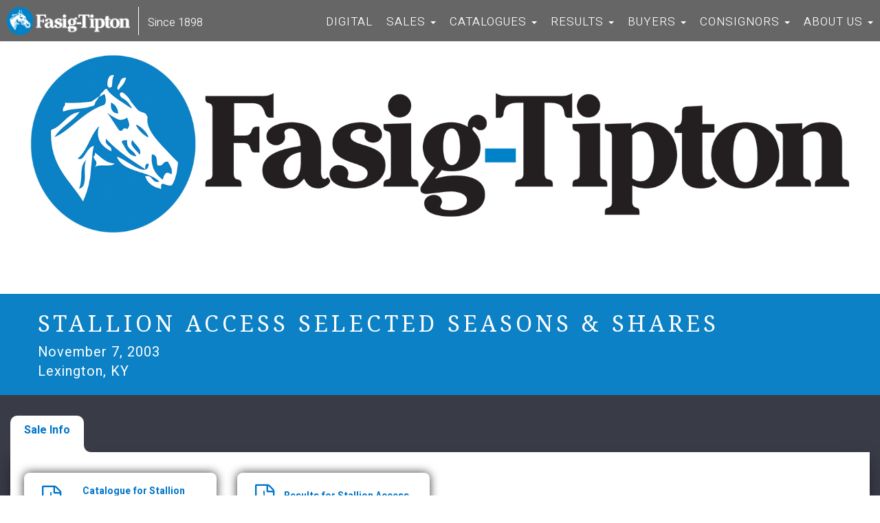

--- FILE ---
content_type: text/html; charset=UTF-8
request_url: https://www.fasigtipton.com/index.php/node/1405
body_size: 51811
content:
<!DOCTYPE html>
<html  lang="en" dir="ltr" prefix="content: http://purl.org/rss/1.0/modules/content/  dc: http://purl.org/dc/terms/  foaf: http://xmlns.com/foaf/0.1/  og: http://ogp.me/ns#  rdfs: http://www.w3.org/2000/01/rdf-schema#  schema: http://schema.org/  sioc: http://rdfs.org/sioc/ns#  sioct: http://rdfs.org/sioc/types#  skos: http://www.w3.org/2004/02/skos/core#  xsd: http://www.w3.org/2001/XMLSchema# ">
  <head>
    <meta charset="utf-8" />
<script>!function(f,b,e,v,n,t,s){if(f.fbq)return;n=f.fbq=function(){n.callMethod? n.callMethod.apply(n,arguments):n.queue.push(arguments)};if(!f._fbq)f._fbq=n;n.push=n;n.loaded=!0;n.version='2.0';n.queue=[];t=b.createElement(e);t.async=!0;t.src=v;s=b.getElementsByTagName(e)[0];s.parentNode.insertBefore(t,s)}(window,document,'script','https://connect.facebook.net/en_US/fbevents.js');fbq('init', "955829681174456");fbq('track', "PageView");fbq("track", "ViewContent", {"content_name":"Stallion Access Selected Seasons &amp; Shares (2003)","content_type":"sale_event","content_ids":["1405"]});</script>
<script>(function(i,s,o,g,r,a,m){i["GoogleAnalyticsObject"]=r;i[r]=i[r]||function(){(i[r].q=i[r].q||[]).push(arguments)},i[r].l=1*new Date();a=s.createElement(o),m=s.getElementsByTagName(o)[0];a.async=1;a.src=g;m.parentNode.insertBefore(a,m)})(window,document,"script","https://www.google-analytics.com/analytics.js","ga");ga("create", "UA-16093926-1", {"cookieDomain":"auto"});ga("set", "anonymizeIp", true);ga("send", "pageview");</script>
<meta name="Generator" content="Drupal 8 (https://www.drupal.org)" />
<meta name="MobileOptimized" content="width" />
<meta name="HandheldFriendly" content="true" />
<meta name="viewport" content="width=device-width, initial-scale=1.0" />
<link rel="shortcut icon" href="/themes/fasigtipton/favicon.ico" type="image/vnd.microsoft.icon" />
<link rel="canonical" href="http://www.fasigtipton.com/index.php/node/1405" />
<link rel="shortlink" href="http://www.fasigtipton.com/index.php/node/1405" />
<link rel="revision" href="http://www.fasigtipton.com/index.php/node/1405" />

    <title>Stallion Access Selected Seasons &amp; Shares (2003) | Fasig-Tipton</title>
    <link href="https://fonts.googleapis.com/css?family=Heebo:300,400,700,900" rel="stylesheet">
    <link href="https://fonts.googleapis.com/css?family=Noto+Serif" rel="stylesheet">
    <meta name="google-site-verification" content="b1J4OHl2ivdS_amPSXGlHj7PWr4_zjQqbKmkog6gAkE" />
    <link rel="stylesheet" media="all" href="/sites/default/files/css/css_OIzBRxciYG74p5zSuRGfzMOMmxX2w4G6eJ9zFXXGLgE.css" />
<link rel="stylesheet" media="all" href="https://maxcdn.bootstrapcdn.com/font-awesome/4.7.0/css/font-awesome.min.css" />
<link rel="stylesheet" media="all" href="/sites/default/files/css/css_v52pnKvzGMwJsCsbQob1gLXKl-3n3S7iFQHISwvruAA.css" />
<link rel="stylesheet" media="all" href="/sites/default/files/css/css_rL7tS-EFXxCHGSBLy2M-ri3tfHRKBN6cNGeZzRxc464.css" />

    
<!--[if lte IE 8]>
<script src="/sites/default/files/js/js_VtafjXmRvoUgAzqzYTA3Wrjkx9wcWhjP0G4ZnnqRamA.js"></script>
<![endif]-->

    <!-- Global site tag (gtag.js) - Google Analytics -->
<script async src="https://www.googletagmanager.com/gtag/js?id=G-43T64X555M"></script>
<script>
  window.dataLayer = window.dataLayer || [];
  function gtag(){dataLayer.push(arguments);}
  gtag('js', new Date());

  gtag('config', 'G-43T64X555M');
</script>
    
  </head>
  <body class="interior path-node page-node-type-sale-event has-glyphicons">
    <a href="#main-content" class="visually-hidden focusable skip-link">
      Skip to main content
    </a>
    <noscript><img height="1" width="1" src="https://www.facebook.com/tr?id=955829681174456&amp;ev=PageView&amp;noscript=1" /></noscript>
      <div class="dialog-off-canvas-main-canvas" data-off-canvas-main-canvas>
    
      <nav class="navbar navbar-default navbar-fixed-top" data-spy="affix" data-offset-top="30">
  <div class="container-fluid">
    <!-- Brand and toggle get grouped for better mobile display -->
    <div class="navbar-header">
      <button type="button" class="navbar-toggle collapsed" data-toggle="collapse" data-target="#bs-example-navbar-collapse-1" aria-expanded="false">
        <span class="sr-only">Toggle navigation</span>
        <span class="icon-bar"></span>
        <span class="icon-bar"></span>
        <span class="icon-bar"></span>
      </button>
      <a class="navbar-brand" href="/">
        <span><img src="/themes/fasigtipton/images/logo-horizontal-white.png" alt="Fasig Tipton Logo" /></span>
        <span id="since_1898">Since 1898</span>
      </a>
    </div>

    <!-- Collect the nav links, forms, and other content for toggling -->
    <div class="collapse navbar-collapse" id="bs-example-navbar-collapse-1">
        <div class="region region-navigation-collapsible">
    <nav role="navigation" aria-labelledby="block-fasigtipton-mainnavigation-menu" id="block-fasigtipton-mainnavigation">
            <h2 class="sr-only" id="block-fasigtipton-mainnavigation-menu">Main navigation</h2>

      
              <ul class="menu nav navbar-nav navbar-right">
                            <li>
        <a href="https://digital.fasigtipton.com" target="_blank">Digital</a>
                  </li>
                        <li class="expanded dropdown">
        <a href="https://www.fasigtipton.com/calendar/2026" class="dropdown-toggle" data-target="#" data-toggle="dropdown">Sales <span class="caret"></span></a>
                                  <ul class="menu navbar-right dropdown-menu">
                            <li>
        <a href="https://www.fasigtipton.com/calendar/2026" target="_blank">2026 Calendar</a>
                  </li>
                        <li>
        <a href="https://digital.fasigtipton.com" target="_blank">Digital Sales</a>
                  </li>
                        <li>
        <a href="https://www.fasigtipton.com/calendar/2026#inspections" target="_blank">Tentative Inspection Schedule</a>
                  </li>
        </ul>
  
            </li>
                        <li class="expanded dropdown">
        <a href="/catalogues/2026" class="dropdown-toggle" data-target="#" data-toggle="dropdown">Catalogues <span class="caret"></span></a>
                                  <ul class="menu navbar-right dropdown-menu">
                            <li>
        <a href="https://www.fasigtipton.com/catalogues/2026" target="_blank">2026 Catalogues</a>
                  </li>
                        <li>
        <a href="/catalogues/2025" title="Archive of Catalogues" data-drupal-link-system-path="catalogues/2025">Catalogue Archives</a>
                  </li>
        </ul>
  
            </li>
                        <li class="expanded dropdown">
        <a href="/results/2025" class="dropdown-toggle" data-target="#" data-toggle="dropdown">Results <span class="caret"></span></a>
                                  <ul class="menu navbar-right dropdown-menu">
                            <li>
        <a href="/results/2025" data-drupal-link-system-path="results/2025">2025 Results</a>
                  </li>
                        <li>
        <a href="https://digital.fasigtipton.com/results" target="_blank">Digital Results</a>
                  </li>
                        <li>
        <a href="/results/2025" title="Archive of Results" data-drupal-link-system-path="results/2025">Results Archives</a>
                  </li>
        </ul>
  
            </li>
                        <li class="expanded dropdown">
        <a href="/forms/buyers" class="dropdown-toggle" data-target="#" data-toggle="dropdown">Buyers <span class="caret"></span></a>
                                  <ul class="menu navbar-right dropdown-menu">
                            <li>
        <a href="https://www.fasigtipton.com/forms/buyers" target="_blank">Forms</a>
                  </li>
                        <li>
        <a href="https://login.fasigtipton.com/" target="_blank">Client Portal</a>
                  </li>
        </ul>
  
            </li>
                        <li class="expanded dropdown">
        <a href="/forms/consignors" class="dropdown-toggle" data-target="#" data-toggle="dropdown">Consignors <span class="caret"></span></a>
                                  <ul class="menu navbar-right dropdown-menu">
                            <li>
        <a href="https://www.fasigtipton.com/forms/consignors" target="_blank">Forms</a>
                  </li>
                        <li>
        <a href="https://login.fasigtipton.com/" target="_blank">Client Portal</a>
                  </li>
        </ul>
  
            </li>
                        <li class="expanded dropdown">
        <a href="/about-us" class="dropdown-toggle" data-target="#" data-toggle="dropdown">About Us <span class="caret"></span></a>
                                  <ul class="menu navbar-right dropdown-menu">
                            <li>
        <a href="/news" title="Recent News" data-drupal-link-system-path="news">Recent News</a>
                  </li>
                        <li>
        <a href="/graded-graduates/2025" data-drupal-link-system-path="graded-graduates/2025">Graded Graduates</a>
                  </li>
                        <li>
        <a href="/hall-of-fame/2020s" data-drupal-link-system-path="hall-of-fame/2020s">Hall of Fame</a>
                  </li>
                        <li>
        <a href="/locations" title="Listing of the Fasig-Tipton Sales Locations" data-drupal-link-system-path="locations">Locations</a>
                  </li>
                        <li>
        <a href="/staff" title="A listing of the offices and staff members for each Fasig-Tipton office" data-drupal-link-system-path="staff">Staff</a>
                  </li>
                        <li>
        <a href="https://www.youtube.com/playlist?list=PLGi6TSZNxBV20fF-dpHvNwVBC8Ik8KqTd" target="_blank">Podcast</a>
                  </li>
                        <li>
        <a href="http://www.fasigtiptonphotos.com" target="_blank">Photos</a>
                  </li>
                        <li>
        <a href="/about-us" data-drupal-link-system-path="node/42">History</a>
                  </li>
                        <li>
        <a href="https://www.hollyhilleventsky.com/" target="_blank">Holly Hill Events</a>
                  </li>
        </ul>
  
            </li>
        </ul>
  



  </nav>

  </div>

    </div><!-- /.navbar-collapse -->
  </div><!-- /.container-fluid -->
</nav>  
<div class="heading-container container-fluid">
                    <div role="heading" class="page-header" style="background-color: #0C81C5;">
        <img class="img-responsive" src="/sites/default/files/2018-07/Generic%20Header_0.jpg" alt="Stallion Access Selected Seasons &amp; Shares" />
      </div>
      
        <div class="header-container row" style="background-color: #0C81C5;">
      <h1 class="sale-event-header-title" style="color: #FFFFFF;">Stallion Access Selected Seasons &amp; Shares</h1>
      <div class="sale-time-location" style="color: #FFFFFF;">
          November 7, 2003
                        <br>
              <div class="subinfo">
                  Lexington, KY
              </div>
                </div>
  </div>
</div>
  <div role="main" class="main-container container-fluid js-quickedit-main-content">
    <div class="row">
                  <section class="col-sm-12 sale-event-page">
        <div><label class="tabs-container-label" for="tabs-container">Select a sale tab from the dropdown below:</label></div>
        <div class="tabs-container">
          <ul class="tabs group" role="tablist">
           </ul>
        </div>
                          <a id="main-content"></a>
            <div class="region region-content">
    <div data-drupal-messages-fallback class="hidden"></div>
                                                                                        <div class="hidden temp-tabs">
    <ul>
                                                                    <li  class="active">
                                                                        <a href="?section=1476">
                                Sale Info
                            </a>
                                                            </li>
                        </ul>
</div>
<div class="hidden tab-content">
                                        
            <div class="field field--name-field-title field--type-string field--label-hidden field--item">Sale Info</div>
      
<div class="tab-content-body">
    
    
    <div class="row">
                        <div class="col-md-3 col-sm-6">
                    <a href="/sites/default/files/2018-07/SANOV2003cat.PDF" target="blank" class="btn btn-featured">
    <span class="v-middle">
        <i class="fa fa-file-pdf-o pull-left" aria-hidden="true"></i>
    </span>
    <span class="v-middle title">
        
            <div class="field field--name-field-sales-info-title field--type-string field--label-hidden field--item">Catalogue for Stallion Access</div>
      
    </span>
</a>
        </div>
                        <div class="col-md-3 col-sm-6">
                    <a href="/sites/default/files/2018-07/SANOV2003res.pdf" target="blank" class="btn btn-featured">
    <span class="v-middle">
        <i class="fa fa-file-pdf-o pull-left" aria-hidden="true"></i>
    </span>
    <span class="v-middle title">
        
            <div class="field field--name-field-sales-info-title field--type-string field--label-hidden field--item">Results for Stallion Access</div>
      
    </span>
</a>
        </div>
    </div>
</div>
                                                                                                                                                                                                                                                                                                                                                                                                </div>
<div id="root"></div>






  </div>

        
      </section>
    </div>
  </div>

  </div>

    
    
<div class="footerwidget">
    <div class="container-fluid">
      <div class="row vcenter">
          <div class="col-md-2 col-sm-3 col-sm-offset-3 col-xs-6 col-md-offset-0 text-center footer-logo-container">
              <img class="footer-logo" src="/themes/fasigtipton/images/footer_logo.png" alt="">
              <div class="footer-logo-text text-center">© 2026 Fasig-Tipton Company.<br>All rights reserved.
              <br>
    <a href="http://www.fasigtipton.com/docs/Terms_of_Use.pdf">Terms Of Use</a> |
    <a href="http://www.fasigtipton.com/docs/Privacy_Policy.pdf">Privacy Policy</a>   
</div>
          </div>
          <div class="col-md-2 col-xs-5 col-sm-4 text-left address-footer">
              <div class="footer_contact_info">
                  <ul class="list-unstyled">
                      <li class="bolder">Fasig-Tipton Company, Inc.</li>
                      <li class="lighter">2400 Newtown Pike</li>
                      <li class="lighter">Lexington, KY 40511</li>
                      <li class="lighter">Email: <a href="mailto:info@fasigtipton.com" target="_blank">info@fasigtipton.com</a></li>
                      <li class="lighter">Phone: (859) 255-1555</li>
                      <li class="lighter">Fax: (859) 254-0794</li>
                  </ul>
              </div>
          </div>
          <div class="col-md-3 col-xs-12 text-center">
            <a href="https://login.fasigtipton.com/#/login" target="_blank"><img class="img-responsive" style="margin: 0 auto;" src="/themes/fasigtipton/images/consignor_portal_graphic.png" alt="Consignor Login" /></a></button>
          </div>
          <div class="col-md-3 col-xs-12 text-center newsletter-footer">
               <a href="#" role="button" data-target="#newsletter-signup" data-toggle="modal">
                 <img src="/themes/fasigtipton/images/newsletter_graphic.png" alt="" class="img-responsive" style="margin: 0 auto;">
               </a>
          </div>
          <div class="modal fade" id="newsletter-signup" role="dialog" aria-labelledby="sign-up" aria-hidden="true" style="display: none;">
             <div class="modal-dialog">
               <div class="modal-content">
                 <div class="modal-header">
                   <button type="button" class="close" data-dismiss="modal" aria-label="Close">
                       <span aria-hidden="true">×</span>
                   </button>
                   <h4 class="modal-title" id="sign-up">Sign up for our newsletter!</h4>
                 </div>
                 <div class="modal-body">
                  <div class="ctct-inline-form" data-form-id="5880c232-dd37-42ac-af58-b34a1776a700"></div>
                 </div>
                 <div class="modal-footer"><button type="button" class="btn btn-default" data-dismiss="modal">Close</button>
                 </div>
               </div>
             </div>
           </div>
          <div class="col-md-2 col-sm-12 col-xs-12 text-center social-media-footer">
              <ul class="list-unstyled social-media-icons">
                  <li><a href="https://www.facebook.com/FasigTiptonCo/" target="_blank"><img src="/themes/fasigtipton/images/social_media_facebook.png" alt=""></a></li>
                  <li><a href="https://twitter.com/fasigtiptonco" target="_blank"><img src="/themes/fasigtipton/images/social_media_twitter.png" alt=""></a></li>
                  <li><a href="https://www.instagram.com/fasigtipton/" target="_blank"><img src="/themes/fasigtipton/images/social_media_instagram.png" alt=""></a></li>
                  <li><a href="https://www.youtube.com/user/FasigTiptonCo" target="_blank"><img src="/themes/fasigtipton/images/social_media_youtube.png" alt=""></a></li>
              </ul>
              <div class="connect-with-us">Connect with us!</div>
          </div>
      </div>
    </div>
  </div>

<!-- Begin Constant Contact Active Forms -->

<script> var _ctct_m = "277da7d3da16d42fb60f803652a9dbc2"; </script>

<script id="signupScript" src="//static.ctctcdn.com/js/signup-form-widget/current/signup-form-widget.min.js" async defer></script>

<!-- End Constant Contact Active Forms -->
    <script type="application/json" data-drupal-selector="drupal-settings-json">{"path":{"baseUrl":"\/index.php\/","scriptPath":null,"pathPrefix":"","currentPath":"node\/1405","currentPathIsAdmin":false,"isFront":false,"currentLanguage":"en"},"pluralDelimiter":"\u0003","suppressDeprecationErrors":true,"google_analytics":{"trackOutbound":true,"trackMailto":true,"trackDownload":true,"trackDownloadExtensions":"7z|aac|arc|arj|asf|asx|avi|bin|csv|doc(x|m)?|dot(x|m)?|exe|flv|gif|gz|gzip|hqx|jar|jpe?g|js|mp(2|3|4|e?g)|mov(ie)?|msi|msp|pdf|phps|png|ppt(x|m)?|pot(x|m)?|pps(x|m)?|ppam|sld(x|m)?|thmx|qtm?|ra(m|r)?|sea|sit|tar|tgz|torrent|txt|wav|wma|wmv|wpd|xls(x|m|b)?|xlt(x|m)|xlam|xml|z|zip"},"bootstrap":{"forms_has_error_value_toggle":1,"modal_animation":1,"modal_backdrop":"true","modal_keyboard":1,"modal_show":1,"modal_size":"","popover_enabled":1,"popover_animation":1,"popover_container":"body","popover_content":"","popover_delay":"0","popover_html":0,"popover_placement":"right","popover_selector":"","popover_title":"","popover_trigger":"click","popover_trigger_autoclose":1,"tooltip_enabled":1,"tooltip_animation":1,"tooltip_container":"body","tooltip_delay":"0","tooltip_html":0,"tooltip_placement":"auto left","tooltip_selector":"","tooltip_trigger":"hover"},"catalogues":{"is_admin":false,"can_admin_updates":false,"can_admin_uts":false,"can_admin_ec":false,"token":null,"sale_identifier":null,"catalogue_bg_color":"#0C81C5","catalogue_text_color":"#FFFFFF","title":"Stallion Access Selected Seasons \u0026 Shares (2003)","sale_name":"Stallion Access, Inc.","sale_start_date":"11-07-2003","sale_end_date":"","uts_start_date":"","uts_end_date":"","previous_sale_id":"","previous_sale_title":"Stallion Access Selected Seasons \u0026 Shares (2004)","consignors_contacts":[{"consignor_name":"A. CLARE SILVA JR.","address":"13118 COUNTY ROAD 245 E, OXFORD, FL 34484-2143  ","consignor_id":"8148","email":"reelyrisky@aol.com","facebook":null,"fax":"352-748-2296","main_contact_name":null,"mobile":null,"phone":"352-250-4230","twitter_handle":null,"url":null,"additional_info":null,"main_color":null,"secondary_color":null,"logo":""},{"consignor_name":"ADENA SPRINGS","address":"PO BOX 718, PARIS, KY 40362  ","consignor_id":"26490","email":"vstacy@adenastallions.com","facebook":"https:\/\/www.facebook.com\/AdenaSprings","fax":"859-987-1684","main_contact_name":null,"mobile":null,"phone":"859-987-1798","twitter_handle":"AdenaSprings","url":"http:\/\/www.adenastallions.com","additional_info":null,"main_color":null,"secondary_color":null,"logo":""},{"consignor_name":"ALAN GOLDBERG","address":"140 SWIMMING RIVER RD, COLTS NECK, NJ 07722-1581  ","consignor_id":"208","email":"coltsneckstables1@gmail.com","facebook":"https:\/\/www.facebook.com\/pages\/Alan-Goldberg-Racing-Stable\/222166821289878","fax":null,"main_contact_name":null,"mobile":null,"phone":"732-542-3307","twitter_handle":null,"url":null,"additional_info":null,"main_color":null,"secondary_color":null,"logo":""},{"consignor_name":"ALL DREAMS EQUINE","address":"PO BOX 770162, OCALA, FL 34477  ","consignor_id":"113797","email":"juancenteno352@yahoo.com","facebook":null,"fax":null,"main_contact_name":null,"mobile":null,"phone":null,"twitter_handle":null,"url":null,"additional_info":null,"main_color":null,"secondary_color":null,"logo":""},{"consignor_name":"ALL IN SALES","address":"2031 NW 15TH ST, CRYSTAL RIVER, FL 34428","consignor_id":"2658","email":"bowlingtnd@gmail.com","facebook":null,"fax":null,"main_contact_name":"TONY BOWLING","mobile":null,"phone":null,"twitter_handle":null,"url":null,"additional_info":"352-207-5124 (Tony)","main_color":null,"secondary_color":null,"logo":""},{"consignor_name":"ALLIED BLOODSTOCK LLC","address":"1301 ALPHARETTA CT, LEXINGTON, KY 40513  ","consignor_id":"120683","email":"clark@alliedbloodstock.com","facebook":"https:\/\/www.facebook.com\/AlliedBloodstock\/","fax":null,"main_contact_name":"CLARK SHEPHERD","mobile":null,"phone":"859-321-6618","twitter_handle":null,"url":"http:\/\/www.alliedbloodstock.com","additional_info":null,"main_color":null,"secondary_color":null,"logo":""},{"consignor_name":"AMERICAN STAR FARM","address":"6920 KIMMEL RD, MT AIRY, MD 21771  ","consignor_id":"123248","email":"americanstarfarm@gmail.com","facebook":"https:\/\/www.facebook.com\/americanstarfarm2010\/","fax":null,"main_contact_name":"JENNIFER \u0026 RICHARD JOHNSON","mobile":null,"phone":null,"twitter_handle":null,"url":null,"additional_info":null,"main_color":null,"secondary_color":null,"logo":""},{"consignor_name":"LOUIS \u0026 GRACE MERRYMAN","address":"PO BOX 277, PORT DEPOSIT, MD 21904  ","consignor_id":"88415","email":"lmerryman@anchorhopefarm.com","facebook":"https:\/\/www.facebook.com\/anchorhopefarm\/","fax":null,"main_contact_name":null,"mobile":null,"phone":"443-907-7122","twitter_handle":"AnchorHopeFarm","url":"http:\/\/www.anchorhopefarm.com","additional_info":"\u003Ca href=\u0022mgmeagher@gmail.com\u0022\u003Emgmeagher@gmail.com\u003C\/a\u003E","main_color":null,"secondary_color":null,"logo":""},{"consignor_name":"ANCHOR \u0026 HOPE FARM","address":"PO BOX 277, PORT DEPOSIT, MD 21904  ","consignor_id":"126445","email":"lmerryman@anchorhopefarm.com","facebook":"https:\/\/www.facebook.com\/anchorhopefarm\/","fax":null,"main_contact_name":"LOUIS \u0026 GRACE MERRYMAN","mobile":null,"phone":"443-907-7122","twitter_handle":"AnchorHopeFarm","url":"http:\/\/www.anchorhopefarm.com","additional_info":null,"main_color":null,"secondary_color":null,"logo":""},{"consignor_name":"ANDREW M. STRONACH","address":"PO BOX 121, FORT ERIE, ON L2A 5M6 CANADA","consignor_id":"38680","email":"info@adenastallions.com","facebook":"https:\/\/www.facebook.com\/AdenaSprings","fax":"905-841-2368","main_contact_name":null,"mobile":null,"phone":"905-841-0459","twitter_handle":"AdenaSprings","url":"http:\/\/www.adenastallions.com","additional_info":null,"main_color":null,"secondary_color":null,"logo":""},{"consignor_name":"ARKOFA FARM","address":"972 FLAT ROCK CHURCH RD, LOUISBURG, NC 27549  ","consignor_id":"88886","email":null,"facebook":"https:\/\/www.facebook.com\/pages\/Arkofa%20Horse%20Farm\/506419322793175\/","fax":null,"main_contact_name":null,"mobile":null,"phone":null,"twitter_handle":null,"url":null,"additional_info":null,"main_color":null,"secondary_color":null,"logo":""},{"consignor_name":"ASHLEY STONEKING","address":"855 COURT HOUSE POINT RD, CHESAPEAKE CITY, MD 21915  ","consignor_id":"125990","email":null,"facebook":null,"fax":null,"main_contact_name":null,"mobile":null,"phone":null,"twitter_handle":null,"url":null,"additional_info":null,"main_color":null,"secondary_color":null,"logo":""},{"consignor_name":"AUDLEY FARM EQUINE","address":"PO BOX 510, BERRYVILLE, VA 22611-0510  ","consignor_id":"4380","email":"jamie@audleyfarm.com","facebook":"https:\/\/www.facebook.com\/Audley-Farm-249683298512214\/","fax":null,"main_contact_name":null,"mobile":null,"phone":"540-955-1251","twitter_handle":null,"url":"http:\/\/www.audleyfarm.com","additional_info":null,"main_color":null,"secondary_color":null,"logo":""},{"consignor_name":"AZPURUA STABLES","address":"8075 NW 48TH LN, OCALA, FL 34482  ","consignor_id":"126691","email":null,"facebook":"https:\/\/www.facebook.com\/pages\/Azpurua-Stables\/392926250899352","fax":"352-528-5448","main_contact_name":"MANUEL AZPURUA","mobile":null,"phone":"352-745-6992","twitter_handle":null,"url":"http:\/\/www.creativeknockout.com\/hostedsites\/azpuruastables\/history.html","additional_info":null,"main_color":null,"secondary_color":null,"logo":""},{"consignor_name":"BACCARI BLOODSTOCK LLC","address":"3192 OLD LEMONS MILL RD, LEXINGTON, KY 40511  ","consignor_id":"111477","email":"baccaribloodstock@live.com","facebook":"https:\/\/www.facebook.com\/pages\/Seclusive-Farms\/765354440275857","fax":"859-455-8136","main_contact_name":"CHRIS BACCARI","mobile":null,"phone":"859-455-9024","twitter_handle":null,"url":null,"additional_info":"\u003Cp\u003E\u003Ca href=\u0022seclusivefarm16@gmail.com\u0022\u003Eseclusivefarm16@gmail.com\u003C\/a\u003E\u003C\/p\u003E\r\n","main_color":"#333399","secondary_color":"#CCCC99","logo":"http:\/\/www.fasigtipton.com\/sites\/default\/files\/2020-08\/baccari.jpg"},{"consignor_name":"BARBAZON RACING \u0026 BLOODSTOCK LLC","address":"8260 SW 34TH PL, OCALA, FL 34481  ","consignor_id":"126933","email":"barbazonr@gmail.com","facebook":"https:\/\/www.facebook.com\/Barbazonracingandbloodstock\/","fax":null,"main_contact_name":null,"mobile":null,"phone":"352-494-5885","twitter_handle":"BarbazonrRacing","url":null,"additional_info":null,"main_color":null,"secondary_color":null,"logo":""},{"consignor_name":"BEAU LANE BLOODSTOCK","address":"PO BOX 717, PARIS, KY 40362  ","consignor_id":"79573","email":"beaulanebldstk@aol.com","facebook":"https:\/\/www.facebook.com\/pages\/Woodline-Beaulane-Blood-Stock\/110645042331842","fax":"859-987-6682","main_contact_name":null,"mobile":null,"phone":"859-556-0095","twitter_handle":"woodlinefarm","url":"http:\/\/www.beaulanebloodstock.com\/","additional_info":"8596212122\u003Cbr\u003E\u003Ca href=\u0022oremlane@aol.com\u0022\u003Eoremlane@aol.com\u003C\/a\u003E","main_color":null,"secondary_color":null,"logo":""},{"consignor_name":"BECKY DAVIS INC.","address":"10240 AUGUSTINE HERMAN HWY, CHESTERTOWN, MD 21620-3238  ","consignor_id":"17077","email":"bdavisagentinc@gmail.com","facebook":null,"fax":null,"main_contact_name":null,"mobile":"302-270-1977","phone":null,"twitter_handle":null,"url":null,"additional_info":null,"main_color":null,"secondary_color":null,"logo":""},{"consignor_name":"BECKY MERKEL","address":"1671 TILDEN RD, MOHRSVILLE, PA 19541-9019  ","consignor_id":"6175","email":"diamondbbrok@aol.com","facebook":"https:\/\/www.facebook.com\/DiamondBFarmPA\/","fax":null,"main_contact_name":null,"mobile":null,"phone":null,"twitter_handle":null,"url":"http:\/\/diamondbfarmpa.com\/services\/","additional_info":"610-659-2415 (Glen)","main_color":null,"secondary_color":null,"logo":""},{"consignor_name":"BELVEDERE FARM INC. (MARTY TAKACS)","address":"306 MARIEMONT DRIVE, LEXINGTON, KY 40505-2131  ","consignor_id":"57919","email":"marty@belvederefarmky.com","facebook":"https:\/\/www.facebook.com\/pages\/Belvedere-Farm\/418442428345726","fax":"859-294-7733","main_contact_name":"MARTY TAKACS","mobile":"859-983-5691","phone":"859-294-7722","twitter_handle":null,"url":null,"additional_info":"859-294-4292 (Home)\u003Cbr\u003E\u003Ca href=\u0022CINDY@BELVEDEREFARMKY.COM\u0022\u003ECINDY@BELVEDEREFARMKY.COM\u003C\/a\u003E","main_color":null,"secondary_color":null,"logo":""},{"consignor_name":"BEN COLEBROOK","address":"917 MAYWICK DR, LEXINGTON, KY 40504  ","consignor_id":"122697","email":"colebrookstable@gmail.com","facebook":null,"fax":null,"main_contact_name":null,"mobile":null,"phone":null,"twitter_handle":"colebrookstable","url":null,"additional_info":null,"main_color":null,"secondary_color":null,"logo":""},{"consignor_name":"BETTERSWORTH WESTWIND FARMS","address":"4680 THREE SPRINGS RD, BOWLING GREEN, KY 42104  ","consignor_id":"123860","email":null,"facebook":"https:\/\/www.facebook.com\/pages\/Westwind%20Farms\/102277093453483\/","fax":"270-843-9613","main_contact_name":null,"mobile":null,"phone":"270-842-7977","twitter_handle":null,"url":null,"additional_info":null,"main_color":null,"secondary_color":null,"logo":""},{"consignor_name":"BETZ THOROUGHBREDS INC.","address":"4001 MOUNT HOREB PIKE, LEXINGTON, KY 40511-9585  ","consignor_id":"119426","email":"needbetz@aol.com","facebook":null,"fax":"859-254-9871","main_contact_name":null,"mobile":null,"phone":"859-254-9861","twitter_handle":null,"url":null,"additional_info":null,"main_color":null,"secondary_color":null,"logo":""},{"consignor_name":"BILL MURPHY","address":"PO BOX 314, PARIS, KY 40362-0314  ","consignor_id":"103513","email":"ballinswood@yahoo.com","facebook":"https:\/\/www.facebook.com\/pages\/Ballinswood-Farm\/149063835137371","fax":null,"main_contact_name":null,"mobile":null,"phone":"859-953-1466","twitter_handle":null,"url":null,"additional_info":"859-988-5176 (Farm)","main_color":null,"secondary_color":null,"logo":""},{"consignor_name":"BILL REIGHTLER","address":"PO BOX 97, WHITE HALL, MD 21161-0097  ","consignor_id":"12263","email":"bill@billreightlerbloodstock.com","facebook":"https:\/\/www.facebook.com\/Bill-Reightler-Sales-and-Consulting-Agency-544245865657816\/","fax":null,"main_contact_name":null,"mobile":"443-935-7583","phone":null,"twitter_handle":"BillReightler","url":"http:\/\/billreightlerbloodstock.com\/","additional_info":"\u003Cp\u003E410-930-0203 (Pager)\u003C\/p\u003E\r\n","main_color":"#066699","secondary_color":"#FFFF66","logo":"http:\/\/www.fasigtipton.com\/sites\/default\/files\/2020-08\/billreightler.jpg"},{"consignor_name":"BIRD IN HAND STABLES (CHRIS SEALE)","address":"4760 SE 212TH CT, MORRISTON, FL 32668  ","consignor_id":"124282","email":"sealeequine@aol.com","facebook":null,"fax":null,"main_contact_name":null,"mobile":null,"phone":"352-817-6131","twitter_handle":null,"url":null,"additional_info":null,"main_color":null,"secondary_color":null,"logo":""},{"consignor_name":"BLACKBURN FARM (MICHAEL T. BARNETT)","address":"PO BOX 4341, MIDWAY, KY 40347-4341  ","consignor_id":"7480","email":"blackburnfarmky@aol.com","facebook":"https:\/\/www.facebook.com\/blackburnky?fref=pb\u0026hc_location=profile_browser","fax":"859-846-4579","main_contact_name":"MICHAEL T. BARNETT","mobile":null,"phone":"859-846-4236","twitter_handle":null,"url":"http:\/\/www.blackburnfarm.com","additional_info":"\u003Cp\u003E859-846-4579\u003C\/p\u003E\r\n","main_color":"#000000","secondary_color":"#FFFFFF","logo":"http:\/\/www.fasigtipton.com\/sites\/default\/files\/2020-08\/blackburn.png"},{"consignor_name":"BLAKE-ALBINA THOROUGHBRED SERVICES LLC","address":"PO BOX 84, VERSAILLES, KY 40383  ","consignor_id":"120790","email":"hanzly@me.com","facebook":null,"fax":"859-225-1905","main_contact_name":null,"mobile":null,"phone":"859-396-4836","twitter_handle":null,"url":null,"additional_info":"\u003Cp\u003EHanzly Albina\u003Cbr \/\u003E\r\nEmail:\u0026nbsp;\u003Cspan\u003E\u003Cspan\u003E\u003Ca href=\u0022mailto:hanzly@me.com\u0022\u003Ehanzly@me.com\u003C\/a\u003E\u003Cbr \/\u003E\r\nMobile:\u0026nbsp;\u003Cspan\u003E\u003Cspan\u003E859-621-0800\u003C\/span\u003E\u003C\/span\u003E\u003C\/span\u003E\u003C\/span\u003E\u003C\/p\u003E\r\n","main_color":"#CC3333","secondary_color":"#000000","logo":"http:\/\/www.fasigtipton.com\/sites\/default\/files\/2020-08\/blakealbina.png"},{"consignor_name":"BLANDFORD STUD (PADRAIG CAMPION)","address":"PO BOX 907, PARIS, KY 40362-0907  ","consignor_id":"18286","email":"blandfordstud@yahoo.com","facebook":null,"fax":"859-484-2001","main_contact_name":"PADRAIG CAMPION","mobile":null,"phone":"859-338-5042","twitter_handle":"PadraigCampion","url":null,"additional_info":null,"main_color":null,"secondary_color":null,"logo":""},{"consignor_name":"BLUEGRASS THOROUGHBRED SERVICES INC. (SANDY STUART)","address":"1331 AIKEN RD, VERSAILLES, KY 40383-9708  ","consignor_id":"340","email":"info@bluegrasstbred.com","facebook":null,"fax":null,"main_contact_name":"SANDY STUART","mobile":"859-221-0548","phone":"859-256-0060","twitter_handle":null,"url":"http:\/\/www.bluegrasstbred.com","additional_info":null,"main_color":null,"secondary_color":null,"logo":""},{"consignor_name":"BLUEWATER SALES LLC","address":"3860 LEMONS MILL PIKE, LEXINGTON, KY 40511","consignor_id":"81931","email":"bluewater@bluewatersales.com","facebook":"https:\/\/www.facebook.com\/BluewaterSales\/?ref=ts","fax":"859-231-7949","main_contact_name":null,"mobile":null,"phone":"859-231-7979","twitter_handle":"BluewaterSales","url":"http:\/\/www.bluewatersales.com","additional_info":null,"main_color":"#0099CC","secondary_color":"#FFFFFF","logo":"http:\/\/www.fasigtipton.com\/sites\/default\/files\/2020-08\/bluewater.png"},{"consignor_name":"BOBBY DODD","address":"12520 NW 160TH ST, REDDICK, FL 32686  ","consignor_id":"2517","email":null,"facebook":null,"fax":null,"main_contact_name":null,"mobile":null,"phone":"352-485-1436","twitter_handle":null,"url":null,"additional_info":"352-219-5436 (Mobile)","main_color":null,"secondary_color":null,"logo":""},{"consignor_name":"BONA TERRA STUD LLC","address":"100 SHROPSHIRE LN, GEORGETOWN, KY 40324-9607","consignor_id":"79551","email":"bonaterrastud@yahoo.com","facebook":"https:\/\/www.facebook.com\/BONA-TERRA-STUD-LLC-235269469882508\/","fax":null,"main_contact_name":null,"mobile":null,"phone":"859-509-1630","twitter_handle":null,"url":null,"additional_info":"859-361-8325 (Mobile)","main_color":null,"secondary_color":null,"logo":""},{"consignor_name":"BONITA FARM","address":"3745 HARMONY CHURCH RD, PO BOX 366, DARLINGTON, MD 21034  ","consignor_id":"10502","email":"info@bonitafarm.com","facebook":"https:\/\/www.facebook.com\/bonitafarm\/","fax":"410-734-6789","main_contact_name":null,"mobile":null,"phone":"410-734-6906","twitter_handle":null,"url":"http:\/\/www.bonitafarm.com","additional_info":"410-734-6906","main_color":null,"secondary_color":null,"logo":""},{"consignor_name":"BRAD MURRAY THOROUGHBREDS","address":"PO BOX 4346, MIDWAY, KY 40347-4346  ","consignor_id":"17832","email":null,"facebook":null,"fax":null,"main_contact_name":null,"mobile":null,"phone":"859-846-4189","twitter_handle":null,"url":null,"additional_info":null,"main_color":null,"secondary_color":null,"logo":""},{"consignor_name":"BRANDYWINE FARM (JIM \u0026 PAM ROBINSON)","address":"751 JACKSTOWN RD, PARIS, KY 40361-9140  ","consignor_id":"2484","email":"pjbrandy@gte.net","facebook":"https:\/\/www.facebook.com\/BrandywineFarmLLC\/","fax":null,"main_contact_name":"JIM \u0026 PAM ROBINSON","mobile":"859-621-0724 (Pam)","phone":null,"twitter_handle":null,"url":"http:\/\/www.brandywinefarmllc.com","additional_info":null,"main_color":null,"secondary_color":null,"logo":""},{"consignor_name":"AIRDRIE STUD INC","address":"PO BOX 487, MIDWAY, KY 40347-0487  ","consignor_id":"575","email":"info@airdriestud.com","facebook":"https:\/\/www.facebook.com\/Airdrie-Stud-250900064970260\/","fax":"859-873-6140","main_contact_name":null,"mobile":null,"phone":"859-873-7270","twitter_handle":"AirdrieStud","url":"http:\/\/www.airdriestud.com","additional_info":null,"main_color":"#003300","secondary_color":"#FFFFFF","logo":"http:\/\/www.fasigtipton.com\/sites\/default\/files\/2020-08\/airdrie.png"},{"consignor_name":"BRICK CITY THOROUGHBREDS","address":"4073 SW 47TH CT, OCALA, FL 34474-9232          ","consignor_id":"106245","email":"brickcitythoroughbreds@gmail.com","facebook":"https:\/\/www.facebook.com\/Brickcitythoroughbreds\/","fax":null,"main_contact_name":null,"mobile":null,"phone":"352-282-9190 (J.R.)","twitter_handle":null,"url":null,"additional_info":null,"main_color":null,"secondary_color":null,"logo":""},{"consignor_name":"BRIDIE HARRISON","address":"5107 US 27 S, CYNTHIANA, KY 41031  ","consignor_id":"104085","email":null,"facebook":null,"fax":null,"main_contact_name":null,"mobile":null,"phone":null,"twitter_handle":null,"url":null,"additional_info":null,"main_color":"#003366","secondary_color":"#FFFFFF","logo":"http:\/\/www.fasigtipton.com\/sites\/default\/files\/2020-08\/bridie%20harrison.jpg"},{"consignor_name":"BROOKDALE SALES","address":"PO BOX 408, VERSAILLES, KY 40383  ","consignor_id":"116901","email":"Jkent@brookdalefarm.com","facebook":"https:\/\/www.facebook.com\/brookdale.farm.5","fax":null,"main_contact_name":null,"mobile":null,"phone":"859-873-6067","twitter_handle":null,"url":"http:\/\/www.brookdalefarm.com","additional_info":null,"main_color":"#003366","secondary_color":"#FFFFFF","logo":"http:\/\/www.fasigtipton.com\/sites\/default\/files\/2020-08\/brookdalesales.jpg"},{"consignor_name":"BUCK POND FARM (DOUGLAS S. ARNOLD)","address":"1055 PAYNES MILL RD, VERSAILLES, KY 40383  ","consignor_id":"36412","email":"buckpondfarm@gmail.com","facebook":"https:\/\/www.facebook.com\/Buck-Pond-Farm-261192930600952\/","fax":"859-873-6416","main_contact_name":null,"mobile":null,"phone":"859-873-4081","twitter_handle":"buck_pond_farm","url":"http:\/\/www.buckpond.com","additional_info":"\u003Cp\u003E\u003Ca href=\u0022buckpondfarm@gmail.com\u0022\u003Ebuckpondfarm@gmail.com\u003C\/a\u003E\u003C\/p\u003E\r\n","main_color":"#006633","secondary_color":"#FFFFFF","logo":"http:\/\/www.fasigtipton.com\/sites\/default\/files\/2020-08\/buck%20pond.png"},{"consignor_name":"BUCKLAND SALES (ZACH MADDEN)","address":"838 E High St Box 157, LEXINGTON, KY 40502  ","consignor_id":"125548","email":"zach@bucklandsalesagency.com","facebook":null,"fax":null,"main_contact_name":null,"mobile":"859-396-1907","phone":null,"twitter_handle":"buckb","url":"http:\/\/www.bucklandsalesagency.com\/","additional_info":null,"main_color":"#003399","secondary_color":"#FFFFFF","logo":"http:\/\/www.fasigtipton.com\/sites\/default\/files\/2020-08\/bucklandsales.png"},{"consignor_name":"BUCKSTUD","address":"592 WILLINGHAM RD, CHARLES TOWN, WV 25414-6003  ","consignor_id":"16571","email":"buckstud@frontiernet.net","facebook":null,"fax":null,"main_contact_name":null,"mobile":null,"phone":"304-261-1066","twitter_handle":null,"url":null,"additional_info":null,"main_color":null,"secondary_color":null,"logo":""},{"consignor_name":"BURLESON FARMS","address":"693 PAYNES DEPOT RD, MIDWAY, KY 40347  ","consignor_id":"91097","email":"info@burlesonfarm.com","facebook":"https:\/\/www.facebook.com\/burlesonfarms\/","fax":"859-879-8585","main_contact_name":null,"mobile":null,"phone":"859-879-8383","twitter_handle":"burlesonfarms","url":"http:\/\/burlesonfarm.com\/","additional_info":null,"main_color":null,"secondary_color":null,"logo":""},{"consignor_name":"C \u0026 S THOROUGHBRED SALES","address":"235 NEW COLEMAN LN, GEORGETOWN, KY 40324-6539","consignor_id":"125015","email":"cns.tb.sales@gmail.com","facebook":"https:\/\/www.facebook.com\/C-S-Thoroughbreds-104737711537916\/","fax":null,"main_contact_name":null,"mobile":null,"phone":"859-229-2513","twitter_handle":null,"url":null,"additional_info":"\u003Ca href=\u0022Gallopgurl73@aol.com\u0022\u003EGallopgurl73@aol.com\u003C\/a\u003E","main_color":null,"secondary_color":null,"logo":""},{"consignor_name":"CANDYLAND","address":"1341 BOHEMIA MILL RD, MIDDLETOWN, DE 19709-9021  ","consignor_id":"111528","email":null,"facebook":"https:\/\/www.facebook.com\/Candyland-Farm-Middletown-DE-1475990279280008\/","fax":"302-378-0535","main_contact_name":null,"mobile":"302-399-6266","phone":"302-378-7192","twitter_handle":null,"url":"http:\/\/www.candylandfarm.com","additional_info":"\u003Ca href=\u0022goodboyck@aol.com\u0022\u003Egoodboyck@aol.com\u003C\/a\u003E","main_color":null,"secondary_color":null,"logo":""},{"consignor_name":"CARA BLOODSTOCK (BERNARD MCCORMACK)","address":"153 GRAY RD RR2, JANETVILLE ON,   L0B 1K0 CAN","consignor_id":"110853","email":"carabloodstock@gmail.com","facebook":"https:\/\/www.facebook.com\/Cara-Bloodstock-256103641068061\/","fax":"905-986-0122","main_contact_name":"BERNARD MCCORMACK","mobile":"905-261-8852","phone":"905-986-0122","twitter_handle":"CaraBred","url":null,"additional_info":null,"main_color":"#000000","secondary_color":"#CCCCCC","logo":"http:\/\/www.fasigtipton.com\/sites\/default\/files\/2020-08\/carabloodstock.png"},{"consignor_name":"CARY FROMMER","address":"167 POPLAR LN, BLUEMONT, VA 20135","consignor_id":"76539","email":"caryfrommer@hotmail.com","facebook":null,"fax":null,"main_contact_name":null,"mobile":null,"phone":"803-295-7686","twitter_handle":"caryfrommer1","url":"http:\/\/caryfrommer.com\/","additional_info":null,"main_color":null,"secondary_color":null,"logo":""},{"consignor_name":"CATALYST BLOODSTOCK LLC","address":"405 SHADY LN, MIDWAY, KY 40347  ","consignor_id":"121128","email":"chris@catalystbloodstock.com","facebook":"https:\/\/www.facebook.com\/Catalyst-Bloodstock-113163238711046\/","fax":null,"main_contact_name":null,"mobile":null,"phone":"859-537-7120","twitter_handle":"CatalystBldstk","url":"http:\/\/www.catalystbloodstock.com","additional_info":null,"main_color":null,"secondary_color":null,"logo":""},{"consignor_name":"CEDAR BROOK FARM","address":"4228 UNITY RD, WEST UNION, OH 45693  ","consignor_id":"114759","email":"ww5081@dragonbbs.com","facebook":null,"fax":"937-544-1499","main_contact_name":null,"mobile":null,"phone":"937-544-1463","twitter_handle":null,"url":"https:\/\/thecrothersway.com\/?fbclid=IwAR3c69L2e9bkQ-QQZWzZUG4JPEs1dMDDgjXZQQqlUFbo2SCME8xUx5fLWP4","additional_info":null,"main_color":null,"secondary_color":null,"logo":""},{"consignor_name":"CHANCELAND FARM INC.","address":"1975 MCKENDREE RD, W FRIENDSHIP, MD 21794  ","consignor_id":"6314","email":"chanceland@aol.com","facebook":"https:\/\/www.facebook.com\/chancelandfarm\/","fax":"410-442-9919","main_contact_name":null,"mobile":null,"phone":"410-442-9918","twitter_handle":null,"url":"http:\/\/www.chancelandfarm.com\/","additional_info":"410-442-2699","main_color":null,"secondary_color":null,"logo":""},{"consignor_name":"CHAPEL HILL FARM","address":"PO BOX 1568, VERSAILLES, KY 40383  ","consignor_id":"115046","email":"Chapelhillbloodstock@Yahoo.Com","facebook":null,"fax":null,"main_contact_name":null,"mobile":null,"phone":"859-621-6382","twitter_handle":null,"url":"http:\/\/www.chapelhillfarm.net\/","additional_info":null,"main_color":null,"secondary_color":null,"logo":""},{"consignor_name":"CHARLES L. \u0026 BARBARA A. FROCK","address":"129 HOUCK RD, WESTMINSTER, MD 21157-6617  ","consignor_id":"6444","email":null,"facebook":null,"fax":null,"main_contact_name":null,"mobile":null,"phone":null,"twitter_handle":null,"url":null,"additional_info":null,"main_color":null,"secondary_color":null,"logo":""},{"consignor_name":"JAMES J FITZGERALD","address":"4190 MCCOWANS FERRY RD, VERSAILLES, KY 40383    ","consignor_id":"33766","email":"office@knockgriffinfarm.com","facebook":"https:\/\/www.facebook.com\/pages\/Chilly-Bleak-Farm\/447670088677173","fax":null,"main_contact_name":null,"mobile":null,"phone":null,"twitter_handle":null,"url":null,"additional_info":null,"main_color":null,"secondary_color":null,"logo":""},{"consignor_name":"CIRCLE SID FARMS","address":"513 N CAMP DICK RD, LANCASTER, KY 40444  ","consignor_id":"127248","email":"circlesidfarms@gmail.com","facebook":null,"fax":null,"main_contact_name":null,"mobile":null,"phone":"606-879-1109","twitter_handle":null,"url":null,"additional_info":null,"main_color":null,"secondary_color":null,"logo":""},{"consignor_name":"CLAIBORNE FARM","address":"PO BOX 150, PARIS, KY 40362-0150  ","consignor_id":"6391","email":"mormsby@claibornefarm.com","facebook":"https:\/\/www.facebook.com\/ClaiborneFarm","fax":"859-987-0008","main_contact_name":null,"mobile":null,"phone":"859-233-4252","twitter_handle":"claibornefarm","url":"http:\/\/www.claibornefarm.com","additional_info":"\u003Cp\u003E859-987-2330\u003C\/p\u003E\r\n","main_color":"#FFCC66","secondary_color":"#000000","logo":"http:\/\/www.fasigtipton.com\/sites\/default\/files\/2020-08\/claiborne.png"},{"consignor_name":"CLARKLAND FARM","address":"2700 BRYAN STATION RD, LEXINGTON, KY 40516-9002  ","consignor_id":"3610","email":"clarkland@windstream.net","facebook":null,"fax":null,"main_contact_name":null,"mobile":null,"phone":"859-299-6176","twitter_handle":null,"url":"http:\/\/www.clarklandfarm.info\/","additional_info":null,"main_color":null,"secondary_color":null,"logo":""},{"consignor_name":"CLASSIC BLOODSTOCK (DANZEL BRENDEMUEHL)","address":"17520 NW 120TH TERRACE RD, REDDICK, FL 32686-2458","consignor_id":"22894","email":"danzelb@aol.com","facebook":"https:\/\/www.facebook.com\/ClassicBloodstock\/","fax":null,"main_contact_name":"DANZEL BRENDEMUEHL","mobile":"352-895-3930","phone":null,"twitter_handle":"DanzelbHorses","url":"http:\/\/www.danzelb.com\/","additional_info":null,"main_color":null,"secondary_color":null,"logo":""},{"consignor_name":"CLIFTON FARM LLC","address":"2424 STAMPING GROUND RD, STAMPING GROUND, KY 40379  ","consignor_id":"118076","email":null,"facebook":"https:\/\/www.facebook.com\/pages\/Clifton-Farm\/384669905059351","fax":null,"main_contact_name":null,"mobile":null,"phone":"502-535-7054","twitter_handle":null,"url":null,"additional_info":null,"main_color":null,"secondary_color":null,"logo":""},{"consignor_name":"CLOVER CREEK FARM","address":"3651 OLD FRANKFORT PIKE, LEXINGTON, KY 40512  ","consignor_id":"120285","email":null,"facebook":null,"fax":null,"main_contact_name":null,"mobile":null,"phone":null,"twitter_handle":null,"url":null,"additional_info":null,"main_color":null,"secondary_color":null,"logo":""},{"consignor_name":"COASTAL EQUINE LLC","address":"PO BOX 121, ANTHONY, FL 32617  ","consignor_id":"120054","email":null,"facebook":null,"fax":null,"main_contact_name":null,"mobile":null,"phone":null,"twitter_handle":null,"url":null,"additional_info":null,"main_color":null,"secondary_color":null,"logo":""},{"consignor_name":"COLUMBIANA FARM LLC","address":"1650 CLINTONVILLE RD, PARIS, KY 40361-9165  ","consignor_id":"41534","email":"foal@columbianafarm.com","facebook":"https:\/\/www.facebook.com\/pages\/Columbiana-Farm\/111670508896965","fax":"859-987-7707","main_contact_name":null,"mobile":"859-983-5605","phone":"859-987-4300","twitter_handle":null,"url":"http:\/\/www.columbianafarm.com","additional_info":null,"main_color":null,"secondary_color":null,"logo":""},{"consignor_name":"CORNER FARM","address":"537 CANNON BALL RD, BERRYVILLE, VA 22611  ","consignor_id":"17239","email":null,"facebook":null,"fax":null,"main_contact_name":null,"mobile":null,"phone":"540-955-1592","twitter_handle":null,"url":null,"additional_info":null,"main_color":null,"secondary_color":null,"logo":""},{"consignor_name":"CRANE THOROUGHBREDS","address":"708 GREBLE RD, LEBANON, PA 17046-7851  ","consignor_id":"110804","email":"cloviscrane@hotmail.com","facebook":"https:\/\/www.facebook.com\/clovis.crane","fax":"717-861-4242","main_contact_name":null,"mobile":null,"phone":"717-215-7195","twitter_handle":null,"url":"http:\/\/www.cranethoroughbreds.com\/","additional_info":"\u003Ca href=\u0022jcwames@gmail.com\u0022\u003Ejcwames@gmail.com\u003C\/a\u003E","main_color":null,"secondary_color":null,"logo":""},{"consignor_name":"CROWNING POINT FARM","address":"961 RUSSELL CAVE RD, PARIS, KY 40361-9736  ","consignor_id":"24304","email":"info@crowningpointfarm.com","facebook":"https:\/\/www.facebook.com\/cpfky\/","fax":"859-402-1606","main_contact_name":null,"mobile":"859-621-0745","phone":null,"twitter_handle":null,"url":"http:\/\/www.crowningpointfarm.com\/","additional_info":null,"main_color":null,"secondary_color":null,"logo":""},{"consignor_name":"CRUPI\u0027S NEW CASTLE FARM","address":"10010 N US HWY 27, OCALA, FL 34482  ","consignor_id":"86624","email":"info@newcastlefarm.com","facebook":"https:\/\/www.facebook.com\/pages\/Crupis-New-Castle-Farm\/822793907843592","fax":"352-840-0661","main_contact_name":null,"mobile":null,"phone":"352-840-5400","twitter_handle":null,"url":"http:\/\/www.newcastlefarm.com","additional_info":null,"main_color":null,"secondary_color":null,"logo":""},{"consignor_name":"DAMROCK FARM LLC","address":"877 STATE HIGHWAY 67, AMSTERDAM, NY 12010  ","consignor_id":"123825","email":null,"facebook":"https:\/\/www.facebook.com\/Damrock-Farm-348918269116\/","fax":null,"main_contact_name":null,"mobile":"518-796-0169","phone":"518-843-9311","twitter_handle":null,"url":"http:\/\/www.damrockfarm.com","additional_info":null,"main_color":null,"secondary_color":null,"logo":""},{"consignor_name":"DARBY DAN FARM","address":"3225 OLD FRANKFORT PIKE, LEXINGTON, KY 40510-9621  ","consignor_id":"38222","email":"info@darbydan.com","facebook":"https:\/\/www.facebook.com\/DarbyDanFarm\/","fax":"859-281-6612","main_contact_name":null,"mobile":null,"phone":"859-254-0424","twitter_handle":"darbydanfarm","url":"http:\/\/www.darbydan.com","additional_info":null,"main_color":"#663333","secondary_color":"#CC9933","logo":"http:\/\/www.fasigtipton.com\/sites\/default\/files\/2020-08\/darby%20dan.jpg"},{"consignor_name":"DAREN ENGLISH","address":"5909 HORSE SHOE BEND, EDMOND, OK 73034-9134","consignor_id":"66597","email":null,"facebook":null,"fax":null,"main_contact_name":null,"mobile":"859-312-7801","phone":null,"twitter_handle":null,"url":null,"additional_info":"405-373-1338 (Home)","main_color":null,"secondary_color":null,"logo":""},{"consignor_name":"DARK HOLLOW","address":"16123 DARK HOLLOW RD, PO BOX 68, UPPERCO, MD 21155-0068  ","consignor_id":"345","email":"info@darkhollowfarm.com","facebook":"https:\/\/www.facebook.com\/darkhollowsafelyhome\/","fax":"410-239-8220","main_contact_name":null,"mobile":null,"phone":"410-239-7075","twitter_handle":null,"url":"http:\/\/darkhollowfarm.com\/","additional_info":null,"main_color":null,"secondary_color":null,"logo":""},{"consignor_name":"DAYBREAK STABLES INC.","address":"640 CEDARWOOD LN, WHITE POST, VA 22663-3034  ","consignor_id":"4338","email":"daybreakstablesinc@gmail.com","facebook":"https:\/\/www.facebook.com\/daybreakstablesinc\/","fax":null,"main_contact_name":null,"mobile":null,"phone":null,"twitter_handle":null,"url":null,"additional_info":null,"main_color":null,"secondary_color":null,"logo":""},{"consignor_name":"DE MERIC SALES","address":"4001 NW 130TH AVE, OCALA, FL 34482-1717  ","consignor_id":"7721","email":"office@demeric.com","facebook":"https:\/\/www.facebook.com\/demericsales\/","fax":null,"main_contact_name":"NICK DE MERIC","mobile":null,"phone":"352-351-2541","twitter_handle":null,"url":"http:\/\/www.demeric.com","additional_info":null,"main_color":null,"secondary_color":null,"logo":""},{"consignor_name":"DEAN\u0027S LIST","address":"1175 NW 86TH LN, OCALA, FL 34475-7623  ","consignor_id":"72476","email":"deans.list@hotmail.com","facebook":null,"fax":null,"main_contact_name":null,"mobile":null,"phone":"352-622-9157","twitter_handle":null,"url":null,"additional_info":null,"main_color":null,"secondary_color":null,"logo":""},{"consignor_name":"DEBBY WEBER","address":"781 CURRY PIKE, HARRODSBURG, KY 40330  ","consignor_id":"126390","email":"debby.weber@yahoo.com","facebook":null,"fax":null,"main_contact_name":null,"mobile":null,"phone":"859-771-3017","twitter_handle":null,"url":null,"additional_info":null,"main_color":null,"secondary_color":null,"logo":""},{"consignor_name":"DENALI STUD (CRAIG \u0026 HOLLY BANDOROFF) I","address":"1700 GEORGETOWN RD, PARIS, KY 40361-9726  ","consignor_id":"27","email":"Conrad@denalistud.com","facebook":"https:\/\/www.facebook.com\/Denali-Stud-168072486547474\/","fax":"859-340-5136","main_contact_name":null,"mobile":"859-519-8135","phone":"859-987-6212","twitter_handle":"DenaliStud","url":"http:\/\/www.denalistud.com","additional_info":null,"main_color":"#006699","secondary_color":"#FFFFFF","logo":"http:\/\/www.fasigtipton.com\/sites\/default\/files\/2020-08\/denali.jpg"},{"consignor_name":"DM PERFORMANCE HORSES LLC","address":"920 N GARFIELD RD, BERNVILLE, PA 19506-9024  ","consignor_id":"125448","email":"dmperformancehorses@live.com","facebook":"https:\/\/www.facebook.com\/DMHorses","fax":null,"main_contact_name":null,"mobile":null,"phone":"818-646-7736","twitter_handle":null,"url":"http:\/\/www.dmperformancehorses.com","additional_info":null,"main_color":null,"secondary_color":null,"logo":""},{"consignor_name":"DOUBLE R CONSIGNMENT","address":"19771 S 480 RD, TAHLEQUAH, OK 74464-1062  ","consignor_id":"22682","email":null,"facebook":null,"fax":null,"main_contact_name":null,"mobile":null,"phone":null,"twitter_handle":null,"url":null,"additional_info":"\u003Ca href=\u0022doublerconsignment@yahoo.com\u0022\u003Edoublerconsignment@yahoo.com\u003C\/a\u003E","main_color":null,"secondary_color":null,"logo":""},{"consignor_name":"DROMOLAND FARM INC","address":"3601 SPURR RD, LEXINGTON, KY 40511-8973  ","consignor_id":"38858","email":"dromotheresa@qx.net","facebook":null,"fax":"859-259-2008","main_contact_name":null,"mobile":null,"phone":"859-255-2099 ","twitter_handle":null,"url":"http:\/\/dromolandfarm.com","additional_info":null,"main_color":"#009933","secondary_color":"#FFFFFF","logo":"http:\/\/www.fasigtipton.com\/sites\/default\/files\/2020-08\/dromolandfarm.jpg"},{"consignor_name":"EATON SALES","address":"444 E MAIN ST STE 101, LEXINGTON, KY 40507-1920  ","consignor_id":"6734","email":"Shanon@eatonsales.com","facebook":null,"fax":"859-231-5036","main_contact_name":null,"mobile":null,"phone":"859-233-4021","twitter_handle":null,"url":"http:\/\/www.eatonsales.com","additional_info":"\u003Cp\u003E859-252-6946\u003C\/p\u003E\r\n","main_color":"#FF3333","secondary_color":"#000000","logo":"http:\/\/www.fasigtipton.com\/sites\/default\/files\/2020-08\/eatonsales-ED2024.png"},{"consignor_name":"EDDIE WOODS","address":"800 SW 144TH COURT RD, OCALA, FL 34481","consignor_id":"22303","email":"therathlane@gmail.com","facebook":null,"fax":null,"main_contact_name":null,"mobile":"352-427-9995","phone":null,"twitter_handle":"eddiewoods2yos","url":"http:\/\/www.eddiewoods.com","additional_info":"352-237-4665 (Home)","main_color":null,"secondary_color":null,"logo":""},{"consignor_name":"EISAMAN EQUINE","address":"15749 W HWY 316, WILLISTON, FL 32696  ","consignor_id":"15181","email":"barry@eisamanequine.com","facebook":"https:\/\/www.facebook.com\/eisamanequine","fax":null,"main_contact_name":null,"mobile":"352-843-5084","phone":"352-529-0060","twitter_handle":"EisamanEquine","url":"http:\/\/www.eisamanequine.com","additional_info":null,"main_color":null,"secondary_color":null,"logo":""},{"consignor_name":"ELEVATE EQUINE","address":"1157 OLD GATE CT, MCLEAN, VA 22102  ","consignor_id":"47895","email":null,"facebook":null,"fax":null,"main_contact_name":null,"mobile":null,"phone":null,"twitter_handle":null,"url":null,"additional_info":null,"main_color":null,"secondary_color":null,"logo":""},{"consignor_name":"ELITE","address":"838 E HIGH ST STE 252, LEXINGTON, KY 40502  ","consignor_id":"127069","email":"jake@bswbloodstock.com","facebook":"https:\/\/www.facebook.com\/eliteracesales\/","fax":null,"main_contact_name":"JAKE MEMOLO","mobile":"847-322-1767","phone":null,"twitter_handle":"EliteRaceSales","url":"http:\/\/www.eliteracesales.com","additional_info":null,"main_color":"#333366","secondary_color":"#FFFFFF","logo":"http:\/\/www.fasigtipton.com\/sites\/default\/files\/2021-06\/ELiTE%20Logo.JPG"},{"consignor_name":"ELLEN CAINES","address":"PO BOX 695, WYNNEWOOD, OK 73098-0695  ","consignor_id":"73456","email":"e-caines@hotmail.com","facebook":"https:\/\/www.facebook.com\/CainesStallions\/","fax":"405-665-1973","main_contact_name":null,"mobile":"405-826-5549","phone":null,"twitter_handle":null,"url":"https:\/\/www.cainesstallions.com","additional_info":null,"main_color":null,"secondary_color":null,"logo":""},{"consignor_name":"ENDSWELL","address":"1690 SE HWY 41, WILLISTON, FL 32696-8379  ","consignor_id":"124268","email":"pennylopez73@yahoo.com","facebook":null,"fax":null,"main_contact_name":null,"mobile":null,"phone":"352-362-3423","twitter_handle":null,"url":null,"additional_info":null,"main_color":null,"secondary_color":null,"logo":""},{"consignor_name":"ENVISION EQUINE","address":"4651 SE 216TH AVE, MORRISTON, FL 32668  ","consignor_id":"126904","email":null,"facebook":null,"fax":null,"main_contact_name":null,"mobile":null,"phone":"352-484-2981","twitter_handle":null,"url":null,"additional_info":null,"main_color":null,"secondary_color":null,"logo":""},{"consignor_name":"EQUINOX INC.","address":"138 SWIGERT AVE, LEXINGTON, KY 40505-1902  ","consignor_id":"33035","email":null,"facebook":null,"fax":null,"main_contact_name":"EQUINOX INC","mobile":null,"phone":null,"twitter_handle":null,"url":null,"additional_info":null,"main_color":null,"secondary_color":null,"logo":""},{"consignor_name":"EQUUS FARM (JERRY CUMMINS\/PAUL ADAMS )","address":"1435 CLEAR CREEK RD, NICHOLASVILLE, KY 40356  ","consignor_id":"114270","email":"equusfarm1@aol.com","facebook":"https:\/\/www.facebook.com\/pages\/biz\/40356-8744\/Equus-Farm\/125363457516964\/","fax":"859-881-0439","main_contact_name":null,"mobile":null,"phone":"859-887-1958","twitter_handle":null,"url":null,"additional_info":null,"main_color":null,"secondary_color":null,"logo":""},{"consignor_name":"FAIRLAWN FARM","address":"545 SUGAR HILL RD, VERSAILLES, KY 40383-8875  ","consignor_id":"2514","email":null,"facebook":null,"fax":null,"main_contact_name":null,"mobile":null,"phone":"859-873-8722","twitter_handle":null,"url":null,"additional_info":"606-873-7817","main_color":null,"secondary_color":null,"logo":""},{"consignor_name":"FARFELLOW FARMS","address":"440 SPEARS MILL RD, PARIS, KY 40361  ","consignor_id":"124980","email":null,"facebook":null,"fax":null,"main_contact_name":null,"mobile":null,"phone":null,"twitter_handle":null,"url":null,"additional_info":"\u003Ca href=\u0022kip@geronimoenergy.com\u0022\u003Ekip@geronimoenergy.com\u003C\/a\u003E","main_color":null,"secondary_color":null,"logo":""},{"consignor_name":"FOGGY BOTTOM FARM","address":"PO BOX 283, GENESEO, NY 14454-9713  ","consignor_id":"121802","email":"fbf2.geneseo@gmail.com","facebook":null,"fax":null,"main_contact_name":null,"mobile":null,"phone":"585-243-2788","twitter_handle":null,"url":null,"additional_info":"585-704-2647 (Gary)","main_color":null,"secondary_color":null,"logo":""},{"consignor_name":"FORBUSH FARM","address":"1695 BETHLEHEM RD, PARIS, KY 40361  ","consignor_id":"641","email":null,"facebook":"https:\/\/www.facebook.com\/Forbush-Farm-186123391419864\/","fax":"859-987-7793","main_contact_name":"RICHARD J. FORBUSH","mobile":"859-707-9373","phone":"859-987-7793","twitter_handle":null,"url":null,"additional_info":null,"main_color":null,"secondary_color":null,"logo":""},{"consignor_name":"FORT CHRISTOPHER\u0027S THOROUGHBREDS LLC","address":"3093 COUNTY ROUTE 46, FORT EDWARD, NY 12828-3405  ","consignor_id":"100851","email":"info@fortchristophers.com","facebook":"https:\/\/www.facebook.com\/pages\/Fort-Christopher-Thoroughbred\/367158123357200","fax":"518-746-1057","main_contact_name":null,"mobile":"518-858-1790","phone":"518-746-1055","twitter_handle":null,"url":"http:\/\/www.fortchristophers.com","additional_info":null,"main_color":"#006633","secondary_color":"#FFFFFF","logo":"http:\/\/www.fasigtipton.com\/sites\/default\/files\/2020-08\/fortchristopher.png"},{"consignor_name":"FOUNDATIONS FARM","address":"631 S BROADWAY, GEORGETOWN, KY 40324","consignor_id":"123278","email":"kathysnothome@gmail.com","facebook":null,"fax":null,"main_contact_name":null,"mobile":null,"phone":"757-373-2882","twitter_handle":null,"url":"http:\/\/www.foundationsfarmky.com","additional_info":"\u003Ca href=\u0022kathy@foundationsfarmky.com\u0022\u003Ekathy@foundationsfarmky.com\u003C\/a\u003E","main_color":null,"secondary_color":null,"logo":""},{"consignor_name":"FOUR STAR SALES","address":"2370 SANDERSVILLE RD, LEXINGTON, KY 40511","consignor_id":"104093","email":"Elizabeth@fourstarsales.com","facebook":"https:\/\/www.facebook.com\/fourstarsales","fax":"859-252-4801","main_contact_name":null,"mobile":null,"phone":"859-252-4800","twitter_handle":"FourStarSales","url":"http:\/\/www.fourstarsales.com","additional_info":null,"main_color":"#003366","secondary_color":"#FFFFFF","logo":"http:\/\/www.fasigtipton.com\/sites\/default\/files\/2020-08\/Ashley%20Franz%20-%20Four%20Star%20Logo.png"},{"consignor_name":"FOX TALE (DAWN NEWMAN)","address":"5702 LIMEPORT PIKE, COOPERSBURG, PA 18036  ","consignor_id":"116056","email":"blumoon@ptd.net","facebook":"https:\/\/www.facebook.com\/FoxTalePA\/","fax":null,"main_contact_name":null,"mobile":null,"phone":"610-965-0656","twitter_handle":null,"url":null,"additional_info":null,"main_color":null,"secondary_color":null,"logo":""},{"consignor_name":"FRANKFORT PARK FARM","address":"3800 OLD FRANKFORT PIKE, LEXINGTON, KY 40510  ","consignor_id":"116804","email":"info@frankfortparkfarm.com","facebook":"https:\/\/www.facebook.com\/frankfortpark\/?rf=151745408200363","fax":"859-455-8200","main_contact_name":null,"mobile":null,"phone":"859-455-8597","twitter_handle":null,"url":null,"additional_info":null,"main_color":"#19331F","secondary_color":"#FFFFFF","logo":"http:\/\/www.fasigtipton.com\/sites\/default\/files\/2020-08\/franktfort.png"},{"consignor_name":"GAINESWAY","address":"3750 PARIS PIKE, LEXINGTON, KY 40511  ","consignor_id":"124160","email":"sales@gainesway.com","facebook":"https:\/\/www.facebook.com\/gainesway","fax":"859-299-9371","main_contact_name":null,"mobile":null,"phone":"859-293-2676","twitter_handle":"Gainesway","url":"http:\/\/www.gainesway.com","additional_info":null,"main_color":"#993333","secondary_color":"#FFFFFF","logo":"http:\/\/www.fasigtipton.com\/sites\/default\/files\/2020-08\/gainesway.png"},{"consignor_name":"GALLAGHER FARMS","address":"737 MEDLIN RD, WALNUT HILL, IL 62893-1323  ","consignor_id":"18175","email":null,"facebook":"https:\/\/www.facebook.com\/pages\/Gallagher-Farms\/185267808151869","fax":null,"main_contact_name":null,"mobile":null,"phone":null,"twitter_handle":null,"url":null,"additional_info":null,"main_color":null,"secondary_color":null,"logo":""},{"consignor_name":"GARRENCASEY SALES LLC","address":"3311 GEORGETOWN RD, PARIS, KY 40361  ","consignor_id":"122613","email":"garrencasey@ymail.com","facebook":null,"fax":null,"main_contact_name":null,"mobile":null,"phone":"859-621-9185","twitter_handle":null,"url":null,"additional_info":null,"main_color":"#CCCCCC","secondary_color":"#003366","logo":"http:\/\/www.fasigtipton.com\/sites\/default\/files\/2020-08\/garrencasey-gray.jpg"},{"consignor_name":"GAULSTOWN STUD LLC","address":"672 JACKSON PK, HARRODSBURG, KY 40330  ","consignor_id":"116164","email":"gaulstownstud@gmail.com","facebook":"www.facebook.com\/pages\/Harrodsburg-KY\/GAULSTOWN-STUD\/114697485236140?v=wall","fax":null,"main_contact_name":null,"mobile":"859-983-0753","phone":"859-733-9942","twitter_handle":null,"url":null,"additional_info":null,"main_color":null,"secondary_color":null,"logo":""},{"consignor_name":"GLENMALURE FARM LLC (PETER \u0026 GINA KIRWAN)","address":"517 E MAIN ST, GEORGETOWN, KY 40324 ","consignor_id":"104096","email":null,"facebook":null,"fax":null,"main_contact_name":null,"mobile":"859-749-4326","phone":null,"twitter_handle":null,"url":null,"additional_info":"\u003Ca href=\u0022pkirwan1@aol.com\u0022\u003Epkirwan1@aol.com\u003C\/a\u003E","main_color":null,"secondary_color":null,"logo":""},{"consignor_name":"GRACIE BLOODSTOCK","address":"755 WESLEY RD, KIRKWOOD, PA 17536-9747  ","consignor_id":"120326","email":"office@graciebloodstock.com","facebook":"https:\/\/www.facebook.com\/graciebloodstock\/","fax":null,"main_contact_name":null,"mobile":"484-667-0732","phone":null,"twitter_handle":null,"url":"http:\/\/www.graciebloodstock.com\/","additional_info":null,"main_color":"#333333","secondary_color":"#C3DFD0","logo":"http:\/\/www.fasigtipton.com\/sites\/default\/files\/2020-08\/gracie.png"},{"consignor_name":"GRAND OAKS BLOODSTOCK","address":"30 WARD RD, KINGSTREE, SC 29556-5766  ","consignor_id":"2728","email":null,"facebook":null,"fax":null,"main_contact_name":null,"mobile":null,"phone":null,"twitter_handle":null,"url":null,"additional_info":null,"main_color":null,"secondary_color":null,"logo":""},{"consignor_name":"GRASSROOTS TRAINING \u0026 SALES LLC","address":"PO BOX 908, WILLISTON, FL 32696  ","consignor_id":"122796","email":"mckathan@grassrootsocala.com","facebook":"https:\/\/www.facebook.com\/grassrootsocala","fax":null,"main_contact_name":null,"mobile":null,"phone":"859-539-0210 (Jody)","twitter_handle":null,"url":"http:\/\/www.grassrootsocala.com","additional_info":null,"main_color":null,"secondary_color":null,"logo":""},{"consignor_name":"GREENFIELD FARM (B. D. GIBBS FARM LLC)","address":"6902 RUSSELL CAVE RD, LEXINGTON, KY 40511-8454  ","consignor_id":"54933","email":"andrea@greenfieldky.com","facebook":null,"fax":null,"main_contact_name":null,"mobile":"859-983-2523 Bruce","phone":"859-321-9680 Andrea","twitter_handle":null,"url":"https:\/\/www.greenfieldky.com\/","additional_info":null,"main_color":null,"secondary_color":null,"logo":""},{"consignor_name":"GREENMOUNT FARM","address":"20990 NE HWY 27, WILLISON, FL 32696-7092  ","consignor_id":"36963","email":"shellymckenna@gmail.com","facebook":null,"fax":null,"main_contact_name":"JOSEPH F LUDFORD III","mobile":null,"phone":"410-800-6671","twitter_handle":null,"url":null,"additional_info":null,"main_color":null,"secondary_color":null,"logo":""},{"consignor_name":"GREENMOUNT FARM","address":"13224 LONGNECKER RD, GLYNDON, MD 21136  ","consignor_id":"126804","email":null,"facebook":"https:\/\/www.facebook.com\/GreenMountfarm\/","fax":null,"main_contact_name":null,"mobile":null,"phone":"410-303-4049","twitter_handle":null,"url":null,"additional_info":null,"main_color":null,"secondary_color":null,"logo":""},{"consignor_name":"GUM TREE STABLES LLC","address":"50 E FRIENDSHIP CHURCH RD, COATESVILLE, PA 19320  ","consignor_id":"31128","email":"LarryEnsor@GumTreeStables.com","facebook":"https:\/\/www.facebook.com\/GumTreeStablesLLC\/","fax":"610-857-4239","main_contact_name":null,"mobile":null,"phone":"610-857-4238","twitter_handle":null,"url":"http:\/\/www.gumtreestables.com","additional_info":null,"main_color":null,"secondary_color":null,"logo":""},{"consignor_name":"GUNSMOKE FARM","address":"1368 NEVINS STATION RD, LAWRENCEBURG, KY 40342-9759  ","consignor_id":"7659","email":null,"facebook":"www.facebook.com\/pages\/Gunsmoke-Farm\/109904975712616","fax":"859-255-5495","main_contact_name":"DANA HOLT","mobile":"502-680-0804","phone":"502-680-0433","twitter_handle":"theGunsmokeFarm","url":null,"additional_info":null,"main_color":null,"secondary_color":null,"logo":""},{"consignor_name":"HAPPY HORSE STABLE","address":"6615 WINCHESTER AVE, INWOOD, WV 25428-4129  ","consignor_id":"45561","email":null,"facebook":null,"fax":null,"main_contact_name":null,"mobile":null,"phone":null,"twitter_handle":null,"url":null,"additional_info":null,"main_color":null,"secondary_color":null,"logo":""},{"consignor_name":"HARRY L. LANDRY BLOODSTOCK LLC","address":"PO BOX 433, SARATOGA SPRINGS, NY 12866-0433  ","consignor_id":"4413","email":null,"facebook":null,"fax":"518-695-6737","main_contact_name":null,"mobile":null,"phone":"518-605-3653","twitter_handle":null,"url":null,"additional_info":null,"main_color":"#000000","secondary_color":"#FFFFFF","logo":"http:\/\/www.fasigtipton.com\/sites\/default\/files\/2020-08\/harry%20landry.jpg"},{"consignor_name":"HARRY WILLIAMSON ET AL","address":"225 TAYLORSVILLE TRAIL, GEORGETOWN, KY 40324  ","consignor_id":"120519","email":null,"facebook":null,"fax":null,"main_contact_name":null,"mobile":null,"phone":null,"twitter_handle":null,"url":null,"additional_info":null,"main_color":null,"secondary_color":null,"logo":""},{"consignor_name":"HARTLEY\/DE RENZO THOROUGHBREDS","address":"14500 NW 160TH AVE, WILLISTON, FL 32696-1868 ","consignor_id":"32053","email":"connie@hartleyderenzo.com","facebook":"https:\/\/www.facebook.com\/pages\/HartleyDerenzo-Thoroughbreds\/134436599942360","fax":"352-732-8867","main_contact_name":null,"mobile":null,"phone":"352-528-4660","twitter_handle":"HartleyDeRenzo","url":"http:\/\/www.hartleyderenzo.com","additional_info":null,"main_color":null,"secondary_color":null,"logo":""},{"consignor_name":"HAVENS BLOODSTOCK AGENCY INC.","address":"1277 RUBIO ST, ALTADENA, CA 91001","consignor_id":"118839","email":"havensbloodstock@aol.com","facebook":null,"fax":"626-293-3315","main_contact_name":null,"mobile":null,"phone":"818-903-3302","twitter_handle":null,"url":null,"additional_info":null,"main_color":null,"secondary_color":null,"logo":""},{"consignor_name":"HEART HILL FARMS","address":"24797 BELL HILL RD, COCHRANTON, PA 16314-6307  ","consignor_id":"35016","email":"hearthill@gmail.com","facebook":null,"fax":null,"main_contact_name":null,"mobile":null,"phone":null,"twitter_handle":null,"url":null,"additional_info":null,"main_color":null,"secondary_color":null,"logo":""},{"consignor_name":"HEITZLAND FARM LLC","address":"206 ASHBY CIR, VERSAILLES, KY 40383  ","consignor_id":"124984","email":null,"facebook":null,"fax":null,"main_contact_name":null,"mobile":null,"phone":null,"twitter_handle":null,"url":null,"additional_info":null,"main_color":null,"secondary_color":null,"logo":""},{"consignor_name":"HIDDEN BROOK","address":"1770 WINCHESTER RD, PARIS, KY 40361  ","consignor_id":"111195","email":"sergio@hiddenbrookfarmky.com","facebook":"https:\/\/www.facebook.com\/hiddenbrookfarmky","fax":"859-988-9339","main_contact_name":null,"mobile":null,"phone":"859-988-9377","twitter_handle":"HiddenBrookKy","url":"http:\/\/www.hiddenbrookfarmky.com","additional_info":null,"main_color":"#990033","secondary_color":"#FFFFFF","logo":"http:\/\/www.fasigtipton.com\/sites\/default\/files\/2020-08\/hiddenbrook2.png"},{"consignor_name":"HILL \u0027N\u0027 DALE SALES AGENCY","address":"2308 N MIDDLETOWN RD, PARIS, KY 40361","consignor_id":"113633","email":"office@hillndalefarms.com","facebook":"https:\/\/www.facebook.com\/hillndalefarms\/","fax":"859-281-6148","main_contact_name":null,"mobile":null,"phone":"859-255-8290","twitter_handle":"HillnDaleFarm","url":"http:\/\/www.hillndalefarms.com","additional_info":null,"main_color":"#339933","secondary_color":"#FFFFFF","logo":"http:\/\/www.fasigtipton.com\/sites\/default\/files\/2020-08\/hillndale.jpg"},{"consignor_name":"HOBY \u0026 LAYNA KIGHT","address":"7101 NW 90th AVE, OCALA, FL 34482  ","consignor_id":"46179","email":null,"facebook":null,"fax":null,"main_contact_name":null,"mobile":null,"phone":"352-302-6041","twitter_handle":null,"url":null,"additional_info":null,"main_color":null,"secondary_color":null,"logo":""},{"consignor_name":"HUBERT GAFFNEY","address":"227 EAST THIRD ST, RANSON, WV 25438  ","consignor_id":"127647","email":null,"facebook":null,"fax":null,"main_contact_name":null,"mobile":null,"phone":"304-279-1010","twitter_handle":null,"url":null,"additional_info":null,"main_color":null,"secondary_color":null,"logo":""},{"consignor_name":"HUNT RIDGE STABLES","address":"1797 BLUE RIDGE FARM RD, UPPERVILLE, VA 20184-1907  ","consignor_id":"36430","email":"huntridgestables@aol.com","facebook":"https:\/\/www.facebook.com\/HuntRidgeStables","fax":null,"main_contact_name":null,"mobile":null,"phone":"703-973-1140","twitter_handle":null,"url":"http:\/\/www.huntridgestables.com","additional_info":null,"main_color":null,"secondary_color":null,"logo":""},{"consignor_name":"HUNTER VALLEY FARM","address":"1839 HUNTERTOWN RD, VERSAILLES, KY 40383  ","consignor_id":"111968","email":"office@huntervalleyky.com","facebook":"https:\/\/www.facebook.com\/Hunter-Valley-Farm-368843572542\/","fax":"859-879-1693","main_contact_name":null,"mobile":null,"phone":"859-879-1146","twitter_handle":"HunterValleyKY","url":"http:\/\/huntervalleyfarmky.com\/","additional_info":null,"main_color":"#CCCC99","secondary_color":"#000000","logo":"http:\/\/www.fasigtipton.com\/sites\/default\/files\/2020-08\/hunter%20valley.png"},{"consignor_name":"HURSTLAND FARM (ALFRED H. NUCKOLS JR.)","address":"PO BOX 305, MIDWAY, KY 40347-0305  ","consignor_id":"5886","email":"office@hurstlandfarm.com","facebook":"https:\/\/www.facebook.com\/HurstlandFarm\/","fax":"859-846-4436","main_contact_name":"ALFRED H. NUCKOLS JR.","mobile":"859-221-4435","phone":"859-846-4435","twitter_handle":null,"url":"http:\/\/www.hurstlandfarm.com","additional_info":null,"main_color":null,"secondary_color":null,"logo":""},{"consignor_name":"IAN KRULJAC","address":"955 ENCANTO DR, ARCADIA, CA 91007  ","consignor_id":"127293","email":"kruljac33@gmail.com","facebook":"https:\/\/www.facebook.com\/kruljachorseracing\/","fax":null,"main_contact_name":null,"mobile":null,"phone":"602-541-1520","twitter_handle":null,"url":null,"additional_info":null,"main_color":null,"secondary_color":null,"logo":""},{"consignor_name":"INDIAN CREEK","address":"PO BOX 294, PARIS, KY 40362-0294  ","consignor_id":"9355","email":"ssutherland@indiancreekky.com","facebook":"https:\/\/www.facebook.com\/IndianCreekFarmky\/","fax":"859-987-0596","main_contact_name":null,"mobile":null,"phone":"859-987-7443","twitter_handle":"@IndianCreekKy","url":"http:\/\/www.indiancreekky.com","additional_info":"\u003Cp\u003E859-987-0584\u003C\/p\u003E\r\n","main_color":"#003300","secondary_color":"#FFFFFF","logo":"http:\/\/www.fasigtipton.com\/sites\/default\/files\/2020-08\/indian%20creek.png"},{"consignor_name":"GROVENDALE SALES","address":"235 PISGAH PIKE, VERSAILLES, KY 40383  ","consignor_id":"116986","email":"chance@grovendalesales.com","facebook":"https:\/\/www.facebook.com\/james.keogh.376","fax":"859-879-3819","main_contact_name":null,"mobile":null,"phone":"859-797-7101","twitter_handle":"Grovendale","url":"https:\/\/www.grovendalesales.com\/","additional_info":null,"main_color":"#336633","secondary_color":"#FFFFFF","logo":"http:\/\/www.fasigtipton.com\/sites\/default\/files\/2020-09\/0902%20Grovendale.jpg"},{"consignor_name":"JAMES LAYDEN","address":"1541 KEARSE RD, EHRHARDT, SC 29081-9143  ","consignor_id":"23657","email":"laydentrainingstables@gmail.com","facebook":null,"fax":null,"main_contact_name":null,"mobile":null,"phone":null,"twitter_handle":null,"url":null,"additional_info":null,"main_color":null,"secondary_color":null,"logo":""},{"consignor_name":"JAMES M. HERBENER JR.","address":"583 SHROPSHIRE LN, GEORGETOWN, KY 40324-9607  ","consignor_id":"554","email":"herbenerfarm@gmail.com","facebook":null,"fax":"859-987-1807","main_contact_name":null,"mobile":null,"phone":null,"twitter_handle":null,"url":null,"additional_info":null,"main_color":"#0193AC","secondary_color":"#503D3A","logo":"http:\/\/www.fasigtipton.com\/sites\/default\/files\/2020-09\/0902%20Herbener.png"},{"consignor_name":"JANICE ELY","address":"PO BOX 502, LYONS, IL 60534  ","consignor_id":"19948","email":"janelyracing@gmail.com","facebook":null,"fax":null,"main_contact_name":null,"mobile":null,"phone":null,"twitter_handle":null,"url":null,"additional_info":null,"main_color":null,"secondary_color":null,"logo":""},{"consignor_name":"JOE DODGEN","address":"PO BOX 11701, LEXINGTON, KY 40577-1701  ","consignor_id":"118845","email":null,"facebook":null,"fax":null,"main_contact_name":null,"mobile":null,"phone":"859-299-1940","twitter_handle":null,"url":null,"additional_info":null,"main_color":null,"secondary_color":null,"logo":""},{"consignor_name":"MILESTONE FARM","address":"2775 RUSSELL CAVE RD, LEXINGTON, KY 40511-9133  ","consignor_id":"48819","email":"milestonefarmky@aol.com","facebook":"https:\/\/www.facebook.com\/milestonefarmky\/","fax":null,"main_contact_name":"JOHN O\u0027MEARA","mobile":"859-621-7662","phone":null,"twitter_handle":"milestonefarmky","url":null,"additional_info":"859-621-7662","main_color":null,"secondary_color":null,"logo":""},{"consignor_name":"JULIE DAVIES LLC","address":"10359 W HWY 40, OCALA, FL 34482-2567","consignor_id":"126632","email":null,"facebook":null,"fax":null,"main_contact_name":null,"mobile":null,"phone":null,"twitter_handle":"JulieDaviesLLC","url":null,"additional_info":null,"main_color":null,"secondary_color":null,"logo":""},{"consignor_name":"JUSTICE FARM","address":"6998 MAN O WAR BLVD, LEXINGTON, KY 40509-8412  ","consignor_id":"4029","email":"justicefarm@mw.twcbc.com","facebook":"https:\/\/www.facebook.com\/pages\/Justice-Farm\/168752999808344","fax":"859-299-8006","main_contact_name":"GREG JUSTICE","mobile":null,"phone":"859-293-0525","twitter_handle":null,"url":null,"additional_info":null,"main_color":null,"secondary_color":null,"logo":""},{"consignor_name":"KAIZEN SALES (RICHARD KENT)","address":"2122 SE 12TH TER, OCALA, FL 34471-4554            ","consignor_id":"36143","email":null,"facebook":null,"fax":"352-622-3816","main_contact_name":null,"mobile":null,"phone":null,"twitter_handle":null,"url":null,"additional_info":"\u003Cp\u003E352-843-2700\u003C\/p\u003E\r\n","main_color":"#993333","secondary_color":"#FFFFFF","logo":"http:\/\/www.fasigtipton.com\/sites\/default\/files\/2020-08\/kaizen.png"},{"consignor_name":"KATIERICH FARMS","address":"2938 E LEESTOWN RD, MIDWAY, KY 40347-3762  ","consignor_id":"110157","email":"info@katierichfarms.com","facebook":"https:\/\/www.facebook.com\/katierichhorsefarms\/","fax":"859-455-8954","main_contact_name":null,"mobile":null,"phone":"859-455-3325","twitter_handle":"KatieRichFarms","url":"https:\/\/katierichfarms.com\/","additional_info":null,"main_color":"#3399CC","secondary_color":"#FFFFFF","logo":"http:\/\/www.fasigtipton.com\/sites\/default\/files\/2020-08\/katierich.png"},{"consignor_name":"KEITH LANCASTER","address":"350 GALLOWAY RD, STAMPING GROUND, KY 40379-9076  ","consignor_id":"19337","email":null,"facebook":null,"fax":null,"main_contact_name":null,"mobile":null,"phone":"502-535-6550","twitter_handle":null,"url":null,"additional_info":null,"main_color":null,"secondary_color":null,"logo":""},{"consignor_name":"KENNETH LEJEUNE","address":"3790 SE 146TH AVE, MORRISTON, FL 32668","consignor_id":"118124","email":"klstables@centurylink.net","facebook":null,"fax":"352-529-0057","main_contact_name":null,"mobile":"352-817-0660","phone":null,"twitter_handle":null,"url":null,"additional_info":null,"main_color":null,"secondary_color":null,"logo":""},{"consignor_name":"KIM HARRISON (TOP SPEED FARM)","address":"10223 NW 8TH LANE, OCALA, FL 34482  ","consignor_id":"125484","email":"topspeedfarmkim@aol.com","facebook":null,"fax":null,"main_contact_name":null,"mobile":"352-427-1351","phone":"352-427-1351","twitter_handle":null,"url":null,"additional_info":null,"main_color":null,"secondary_color":null,"logo":""},{"consignor_name":"KINGS EQUINE","address":"11375 NW 21ST ST, OCALA, FL 34482  ","consignor_id":"110970","email":"questions@kingsequine.com","facebook":"https:\/\/www.facebook.com\/Kings-Equine-Inc-615472238643468\/","fax":"352-351-9322","main_contact_name":null,"mobile":null,"phone":"352-351-1856","twitter_handle":"kingsequineinc","url":"http:\/\/www.kingsequine.com","additional_info":null,"main_color":null,"secondary_color":null,"logo":""},{"consignor_name":"KINGSWOOD FARM LLC","address":"PO BOX 910826, LEXINGTON, KY 40591-0826  ","consignor_id":"112855","email":"kingswoodfarm@msn.com","facebook":null,"fax":"859-296-6691","main_contact_name":null,"mobile":null,"phone":"859-983-3519","twitter_handle":null,"url":null,"additional_info":null,"main_color":null,"secondary_color":null,"logo":""},{"consignor_name":"KIRKWOOD STABLES","address":"PO BOX 1166, CAMDEN, SC 29021  ","consignor_id":"7856","email":"kirk1661@bellsouth.net","facebook":"https:\/\/www.facebook.com\/KirkwoodStables\/","fax":"803-432-6899","main_contact_name":"KIP ELSER","mobile":"859-312-3414","phone":"803-425-1661","twitter_handle":"@kirkwoodstables ","url":"http:\/\/www.kirkwoodstables.com","additional_info":null,"main_color":null,"secondary_color":null,"logo":""},{"consignor_name":"LANE\u0027S END","address":"PO BOX 626, VERSAILLES, KY 40383-0626  ","consignor_id":"10498","email":"lanesend@lanesend.com","facebook":"https:\/\/www.facebook.com\/lanesendfarm\/","fax":"859-873-3746","main_contact_name":null,"mobile":null,"phone":"859-873-7300","twitter_handle":"LanesEndFarms","url":"http:\/\/www.lanesend.com","additional_info":null,"main_color":"#006633","secondary_color":"#FFFFFF","logo":"http:\/\/www.fasigtipton.com\/sites\/default\/files\/2020-08\/lanes%20end.png"},{"consignor_name":"LANGSEM FARM INC.","address":"6600 SMITH RD, LOVELAND, OH 45140-9499  ","consignor_id":"11501","email":"langsemfarm@gmail.com","facebook":"https:\/\/www.facebook.com\/langsemfarm\/","fax":null,"main_contact_name":null,"mobile":null,"phone":"513-575-3313","twitter_handle":null,"url":null,"additional_info":"937-822-1439","main_color":null,"secondary_color":null,"logo":""},{"consignor_name":"LANTERN HILL FARM LLC","address":"PO BOX 4404, MIDWAY, KY 40347-4404  ","consignor_id":"14024","email":"lanternhillfarm@gmail.com","facebook":"https:\/\/www.facebook.com\/LanternHillFarm\/","fax":"859-846-5207","main_contact_name":null,"mobile":null,"phone":"859-846-5552","twitter_handle":"lanternhillfarm","url":"http:\/\/www.lanternhillfarm.com","additional_info":null,"main_color":null,"secondary_color":null,"logo":""},{"consignor_name":"LEGACY BLOODSTOCK","address":"3721 HIGBEE WOODS CT, LEXINGTON, KY 40503  ","consignor_id":"111936","email":"tommy@legacybloodstockllc.com","facebook":"https:\/\/www.facebook.com\/Legacy-Bloodstock-LLC-902985576485222\/","fax":null,"main_contact_name":null,"mobile":"859-621-7395 (Wyndee)","phone":"859-699-4404 (Tommy)","twitter_handle":"legacybloodstoc","url":"http:\/\/www.legacybloodstockllc.com","additional_info":"\u003Cp\u003E859-509-9929 (Kristin)\u003Cbr \/\u003E\r\n\u003Ca href=\u0022wyndee@me.com\u0022\u003Ewyndee@me.com\u003C\/a\u003E\u003C\/p\u003E\r\n","main_color":"#006633","secondary_color":"#999966","logo":"http:\/\/www.fasigtipton.com\/sites\/default\/files\/2020-08\/legacybloodstock.jpg"},{"consignor_name":"LEGACY FARM","address":"19786 EBENEZER CHURCH RD, BLUEMONT, VA 20135-1938  ","consignor_id":"17196","email":null,"facebook":null,"fax":null,"main_contact_name":"R. LARRY JOHNSON","mobile":null,"phone":null,"twitter_handle":null,"url":null,"additional_info":null,"main_color":null,"secondary_color":null,"logo":""},{"consignor_name":"LISA AND TIM TURNEY (SHAMROCK GLEN)","address":"PO BOX 328, VERSAILLES, KY 40383  ","consignor_id":"7645","email":"lisa@shamrockglen.com","facebook":"https:\/\/www.facebook.com\/Shamrock-Glenn-Horse-Farm-306128492755525\/","fax":"859-879-9534","main_contact_name":"LISA C. \u0026 TIM TURNEY","mobile":"859-621-3214","phone":"859-873-3720","twitter_handle":null,"url":null,"additional_info":null,"main_color":null,"secondary_color":null,"logo":""},{"consignor_name":"M \u0026 M VENTURES","address":"18950 SE 30TH ST, MORRISTON, FL 32668-2924  ","consignor_id":"111765","email":null,"facebook":null,"fax":null,"main_contact_name":null,"mobile":null,"phone":null,"twitter_handle":null,"url":null,"additional_info":null,"main_color":null,"secondary_color":null,"logo":""},{"consignor_name":"MAINE CHANCE FARM (UNIVERSITY OF KENTUCKY)","address":"614 GARRIGUS, LEXINGTON, KY 40546  ","consignor_id":"68477","email":"llawrenc@uky.edu","facebook":"https:\/\/www.facebook.com\/UkMaineChanceFarm\/","fax":"859-323-1027","main_contact_name":null,"mobile":"859-396-5993 (Laurie)","phone":"859-257-7509","twitter_handle":null,"url":null,"additional_info":"859-257-7508","main_color":null,"secondary_color":null,"logo":""},{"consignor_name":"MAPLE LANE FARM LLC","address":"1335 HARP INNIS RD, LEXINGTON, KY 40511-9556  ","consignor_id":"18030","email":"steveconboy@windstream.net","facebook":null,"fax":null,"main_contact_name":null,"mobile":null,"phone":"859-983-2116","twitter_handle":null,"url":null,"additional_info":null,"main_color":null,"secondary_color":null,"logo":""},{"consignor_name":"MAPLETON THOROUGHBRED FARM","address":"732 ST RT 89 STE 2, POLK, OH 44866-9794  ","consignor_id":"121308","email":"mtfoffice@yahoo.com","facebook":null,"fax":null,"main_contact_name":null,"mobile":"330-635-0661","phone":"419-945-2424","twitter_handle":null,"url":"http:\/\/www.mapletonthoroughbredfarm.com","additional_info":null,"main_color":null,"secondary_color":null,"logo":""},{"consignor_name":"MARATHON FARMS INC.","address":"100 N CHARLES ST 19TH FLOOR, BALTIMORE, MD 21201-3805  ","consignor_id":"7129","email":null,"facebook":null,"fax":null,"main_contact_name":null,"mobile":null,"phone":null,"twitter_handle":null,"url":null,"additional_info":null,"main_color":null,"secondary_color":null,"logo":""},{"consignor_name":"MARSHALL W. SILVERMAN","address":"2531 STELTZ RD, NEW FREEDOM, PA 17349-9272  ","consignor_id":"342","email":"stoneridge1@msn.com","facebook":null,"fax":null,"main_contact_name":null,"mobile":"410-336-6312","phone":null,"twitter_handle":null,"url":null,"additional_info":null,"main_color":null,"secondary_color":null,"logo":""},{"consignor_name":"MASON SPRINGS","address":"PO BOX 105, MONTMORENCI, SC 29839-0105  ","consignor_id":"122063","email":"masonsprings@icloud.com","facebook":null,"fax":null,"main_contact_name":null,"mobile":null,"phone":"803-443-5637","twitter_handle":null,"url":"https:\/\/masonsprings.run\/","additional_info":null,"main_color":null,"secondary_color":null,"logo":""},{"consignor_name":"MCKATHAN BROS","address":"9804 NW 30TH AVE, OCALA, FL, 34475-1636","consignor_id":"310","email":null,"facebook":null,"fax":"352-595-1147","main_contact_name":null,"mobile":null,"phone":"325-595-1410","twitter_handle":"MckathanKevin","url":null,"additional_info":"352-867-8195 (Kevin)","main_color":null,"secondary_color":null,"logo":""},{"consignor_name":"MCMAHON OF SARATOGA THOROUGHBREDS LLC","address":"180 FITCH RD, SARATOGA SPRINGS, NY 12866  ","consignor_id":"19712","email":"office@mcmahonthoroughbreds.com","facebook":"https:\/\/www.facebook.com\/McMahon-of-Saratoga-Thoroughbreds-LLC-282102341817661\/","fax":"518-587-4393","main_contact_name":null,"mobile":null,"phone":"518-587-3426","twitter_handle":null,"url":"http:\/\/www.mcmahonthoroughbreds.com","additional_info":null,"main_color":null,"secondary_color":null,"logo":""},{"consignor_name":"MEADOWLARK VALLEY SALES LLC","address":"PO BOX 5824, PARIS, KY 40362","consignor_id":"125370","email":"Tlittle@meadowlarkvalleysales.com","facebook":null,"fax":null,"main_contact_name":null,"mobile":null,"phone":"859-533-0793","twitter_handle":null,"url":null,"additional_info":null,"main_color":null,"secondary_color":null,"logo":""},{"consignor_name":"MICHAEL \u0026 JULIA O\u0027QUINN","address":"2050 NW 165TH ST, CITRA, FL 32113  ","consignor_id":"32060","email":null,"facebook":null,"fax":null,"main_contact_name":null,"mobile":null,"phone":"817-304-0736","twitter_handle":null,"url":null,"additional_info":null,"main_color":null,"secondary_color":null,"logo":""},{"consignor_name":"MILL IRON SALES","address":"1141 LEXINGTON RD, HARRODSBURG, KY 40330  ","consignor_id":"127081","email":null,"facebook":null,"fax":null,"main_contact_name":null,"mobile":null,"phone":null,"twitter_handle":null,"url":null,"additional_info":null,"main_color":null,"secondary_color":null,"logo":""},{"consignor_name":"MILL RIDGE SALES","address":"2800 BOWMAN MILL RD, LEXINGTON, KY 40513-9715  ","consignor_id":"1879","email":"millridge@millridge.com","facebook":"https:\/\/www.facebook.com\/headleybell\/","fax":"859-255-6010","main_contact_name":"HEADLEY BELL","mobile":null,"phone":"859-231-0606","twitter_handle":"headleybell","url":"http:\/\/www.millridge.com","additional_info":null,"main_color":"#011C49","secondary_color":"#FFFFFF","logo":"http:\/\/www.fasigtipton.com\/sites\/default\/files\/2020-08\/mill%20ridge.jpg"},{"consignor_name":"MILLFORD FARM (MR. \u0026 MRS. ROBERT S. WEST JR.)","address":"PO BOX 4351, MIDWAY, KY 40347  ","consignor_id":"14622","email":"rwestjr606@aol.com","facebook":"https:\/\/www.facebook.com\/Millford-Farm-337138266136\/","fax":"859-846-4226","main_contact_name":"ROBERT S. WEST JR.","mobile":"859-806-5407","phone":"859-846-4705","twitter_handle":"millfordfarmky","url":"http:\/\/www.millford.com\/","additional_info":null,"main_color":null,"secondary_color":null,"logo":""},{"consignor_name":"MJK BLOODSTOCK","address":"595 SUSSEX ESTATES, NICHOLASVILLE, KY 40356-8530 ","consignor_id":"119862","email":null,"facebook":null,"fax":null,"main_contact_name":null,"mobile":null,"phone":"859-285-8243","twitter_handle":null,"url":null,"additional_info":null,"main_color":null,"secondary_color":null,"logo":""},{"consignor_name":"MONGOLIAN STABLES","address":"2065 CAROLWOOD DR, ARCADIA, CA 91006-1514  ","consignor_id":"120773","email":"ganbaa6688@yahoo.com","facebook":null,"fax":null,"main_contact_name":"GANBATE ENEBISH","mobile":null,"phone":"859-338-4827","twitter_handle":null,"url":null,"additional_info":"\u003Ca href=\u0022sarankhuu71@gmail.com\u0022\u003Esarankhuu71@gmail.com\u003C\/a\u003E","main_color":null,"secondary_color":null,"logo":""},{"consignor_name":"MOONESTONE SALES LLC","address":"1732 PALMYRA AVE, LEXINGTON, KY 40505-1418","consignor_id":"112543","email":"info@moonestonefarm.com","facebook":null,"fax":"859-987-1926","main_contact_name":null,"mobile":null,"phone":"859-967-7688","twitter_handle":null,"url":"http:\/\/www.moonestonefarm.com\/","additional_info":null,"main_color":null,"secondary_color":null,"logo":""},{"consignor_name":"MOREAU BLOODSTOCK INT\u0027L INC.","address":"2651 N MIDDLETOWN RD, PARIS, KY 40361-9152","consignor_id":"118842","email":"moreauxavier@gmail.com","facebook":"https:\/\/www.facebook.com\/MoreauBloodstockIntlInc\/","fax":"859-881-4198","main_contact_name":"XAVIER MOREAU","mobile":null,"phone":"352-216-8182","twitter_handle":null,"url":null,"additional_info":null,"main_color":null,"secondary_color":null,"logo":""},{"consignor_name":"MORGAN\u0027S FORD FARM","address":"1135 MORGAN\u0027S FORD FARM RD, FRONT ROYAL, VA 22630-7470  ","consignor_id":"228","email":"office@morgansford.com","facebook":"https:\/\/www.facebook.com\/pages\/Morgans-Ford-Horse-Farm\/435375296558354","fax":"540-622-6336","main_contact_name":null,"mobile":null,"phone":"540-636-2220","twitter_handle":null,"url":null,"additional_info":"\u003Ca href=\u0022office@morgansford.com\u0022\u003Eoffice@morgansford.com\u003C\/a\u003E","main_color":null,"secondary_color":null,"logo":""},{"consignor_name":"MORRIS B. FLOYD","address":"218 W MAIN ST, RICHMOND, KY 40475-1444  ","consignor_id":"3269","email":"floyd@sfmky.com","facebook":null,"fax":"859-623-4224","main_contact_name":"MORRIS B. FLOYD","mobile":null,"phone":"859-623-3728","twitter_handle":null,"url":null,"additional_info":null,"main_color":"#FFCC33","secondary_color":"#333399","logo":"http:\/\/www.fasigtipton.com\/sites\/default\/files\/2020-08\/floyd%20givens.png"},{"consignor_name":"MULHOLLAND FARM","address":"381 CRUMBAUGH RD, GEORGETOWN, KY 40324-9706  ","consignor_id":"16479","email":"mulholland.farm@gmail.com","facebook":null,"fax":"502-863-1524","main_contact_name":null,"mobile":null,"phone":"859-806-3127","twitter_handle":null,"url":null,"additional_info":null,"main_color":"#006633","secondary_color":"#FFFFFF","logo":"http:\/\/www.fasigtipton.com\/sites\/default\/files\/2020-08\/mullhollandfarm.jpg"},{"consignor_name":"MULHOLLAND SPRINGS","address":"2245 IRON WORKS PIKE, LEXINGTON, KY 40511-8432  ","consignor_id":"7863","email":"mjmulholland@mulhollandsprings.com","facebook":"https:\/\/www.facebook.com\/Mulholland-Springs-125744507458236\/timeline\/","fax":"859-294-4112","main_contact_name":null,"mobile":"859-983-3920","phone":"859-294-4111","twitter_handle":"MjmulhollandJ","url":"http:\/\/www.mulhollandsprings.com","additional_info":null,"main_color":"#006699","secondary_color":"#FFFFFF","logo":"http:\/\/www.fasigtipton.com\/sites\/default\/files\/2020-08\/mullhollandsprings.png"},{"consignor_name":"MURMUR FARM","address":"1334 STAFFORD RD, DARLINGTON, MD 21034  ","consignor_id":"32010","email":"murmurfarm@erols.com","facebook":"https:\/\/www.facebook.com\/pages\/Murmur-Farms\/806476479386244","fax":"410-836-3489","main_contact_name":null,"mobile":null,"phone":"410-836-3491","twitter_handle":null,"url":"http:\/\/www.murmurfarm.com","additional_info":null,"main_color":null,"secondary_color":null,"logo":""},{"consignor_name":"NARDELLI SALES","address":"455 PAYNES DEPOT RD, LEXINGTON, KY 40511  ","consignor_id":"82251","email":"springwoodllckn@aol.com","facebook":null,"fax":"859-253-3546","main_contact_name":null,"mobile":"859-421-3547","phone":"859-253-3547","twitter_handle":null,"url":null,"additional_info":"\u003Cp\u003E\u003Ca href=\u0022jennie@springwoodllc.com\u0022\u003Ejennie@springwoodllc.com\u003C\/a\u003E\u003C\/p\u003E\r\n","main_color":"#000000","secondary_color":"#FFFFFF","logo":"http:\/\/www.fasigtipton.com\/sites\/default\/files\/2020-08\/nardelli.png"},{"consignor_name":"NIALL BRENNAN STABLES","address":"9119 NW HIGHWAY 225A, OCALA, FL 34482-7348  ","consignor_id":"8561","email":"nbstables@aol.com","facebook":"https:\/\/www.facebook.com\/Niall-Brennan-Stables-420416061384258\/?rf=187902257916695","fax":"352-732-2838","main_contact_name":"NIALL BRENNAN","mobile":null,"phone":"352-732-7459","twitter_handle":"NiallBrennanStb","url":"http:\/\/www.nialbrennan.com","additional_info":"352-629-3994 (Barn)\u003Cbr\u003E\u003Ca href=\u0022officemanager@niallbrennan.com\u0022\u003Eofficemanager@niallbrennan.com\u003C\/a\u003E","main_color":null,"secondary_color":null,"logo":""},{"consignor_name":"NOMAD FARM TRAINING \u0026 SALES LLC","address":"PO BOX 351, GRANTVILLE, PA 17028  ","consignor_id":"124196","email":"nomadfarm@gmail.com","facebook":null,"fax":null,"main_contact_name":null,"mobile":null,"phone":null,"twitter_handle":null,"url":null,"additional_info":null,"main_color":null,"secondary_color":null,"logo":""},{"consignor_name":"NORTHVIEW STALLION STATION (DAVID WADE)","address":"PO BOX 89, CHESAPEAKE CITY, MD 21915-0089  ","consignor_id":"29917","email":"info@northviewstallions.com","facebook":"https:\/\/www.facebook.com\/northview.stallions\/","fax":"410-885-5985","main_contact_name":null,"mobile":null,"phone":"410-885-2855","twitter_handle":null,"url":"http:\/\/www.northviewstallions.com","additional_info":null,"main_color":null,"secondary_color":null,"logo":""},{"consignor_name":"NORTHWEST STUD","address":"2500 SW 125TH AVE, OCALA, FL 34481-8163  ","consignor_id":"123010","email":"northweststud@gmail.com","facebook":"https:\/\/www.facebook.com\/northweststud","fax":"352-671-3264","main_contact_name":null,"mobile":null,"phone":"352-512-1134","twitter_handle":null,"url":"http:\/\/www.northweststud.com","additional_info":null,"main_color":null,"secondary_color":null,"logo":""},{"consignor_name":"OAK LODGE BLOODSTOCK","address":"710 JACKSTOWN RD, PARIS, KY 40361-9140  ","consignor_id":"119849","email":"alan@oaklodgestud.com","facebook":null,"fax":"859-987-3400","main_contact_name":null,"mobile":null,"phone":"859-509-9843","twitter_handle":null,"url":"http:\/\/www.oaklodgestud.com","additional_info":"\u003Ca href=\u0022alan@oaklodgestud.com\u0022\u003Ealan@oaklodgestud.com\u003C\/a\u003E","main_color":null,"secondary_color":null,"logo":""},{"consignor_name":"OLD CHAPEL FARM (ANDREW MOTION)","address":"PO BOX 262, UPPERVILLE, VA 20185-0262  ","consignor_id":"85120","email":"oldchapelfarmva@gmail.com","facebook":null,"fax":null,"main_contact_name":null,"mobile":null,"phone":"540-454-3466","twitter_handle":null,"url":null,"additional_info":null,"main_color":null,"secondary_color":null,"logo":""},{"consignor_name":"OLD SOUTH FARM LLC","address":"10350 NW HWY 225, OCALA, FL 34482-1176  ","consignor_id":"324","email":null,"facebook":null,"fax":null,"main_contact_name":null,"mobile":null,"phone":null,"twitter_handle":null,"url":null,"additional_info":null,"main_color":null,"secondary_color":null,"logo":""},{"consignor_name":"OLDE PENNSYLVANIA BREEDERS","address":"1065 HUFFS CHURCH RD, ALBURTIS, PA 18011  ","consignor_id":"8103","email":null,"facebook":null,"fax":null,"main_contact_name":null,"mobile":null,"phone":"610-845-2201","twitter_handle":null,"url":null,"additional_info":null,"main_color":null,"secondary_color":null,"logo":""},{"consignor_name":"OXMOOR SALES LLC","address":"1209 MAIN ST, PARIS, KY 40361-1713  ","consignor_id":"126392","email":"pameladeegan@oxmoorsales.com","facebook":null,"fax":null,"main_contact_name":null,"mobile":null,"phone":"502-649-0128","twitter_handle":null,"url":"http:\/\/www.oxmoorsales.com\/","additional_info":null,"main_color":null,"secondary_color":null,"logo":""},{"consignor_name":"P.J. ARNOLD BLOODSTOCK LLC","address":"PO BOX 963, UNIONVILLE, PA 19375-0963 ","consignor_id":"124968","email":"pjjockey@gmail.com","facebook":"https:\/\/www.facebook.com\/pjarnoldbloodstockllc","fax":null,"main_contact_name":null,"mobile":null,"phone":"302-332-8719","twitter_handle":null,"url":null,"additional_info":null,"main_color":null,"secondary_color":null,"logo":""},{"consignor_name":"PARADISE FARMS CORPORATION","address":"66 NEW HYDE PARK RD STE 206, GARDEN CITY, NY 11530  ","consignor_id":"28601","email":null,"facebook":null,"fax":null,"main_contact_name":null,"mobile":null,"phone":null,"twitter_handle":null,"url":null,"additional_info":null,"main_color":null,"secondary_color":null,"logo":""},{"consignor_name":"PARAMOUNT SALES LLC","address":"275 MEIJER WAY STE 101, LEXINGTON, KY 40503  ","consignor_id":"102707","email":"pat@paramountsales.net","facebook":"https:\/\/www.facebook.com\/Paramount-Sales-LLC-116003351750200\/","fax":"859-296-6465","main_contact_name":null,"mobile":"859-621-7764","phone":"859-296-6455","twitter_handle":null,"url":"http:\/\/www.paramountsales.net","additional_info":"\u003Cp\u003E\u003Ca href=\u0022pat@paramountsales.net\u0022\u003Epat@paramountsales.net\u003C\/a\u003E\u003Cbr \/\u003E\r\n\u003Ca href=\u0022andrea@paramountsales.net\u0022\u003Eandrea@paramountsales.net\u003C\/a\u003E\u003C\/p\u003E\r\n","main_color":"#006699","secondary_color":"#FFFFFF","logo":"http:\/\/www.fasigtipton.com\/sites\/default\/files\/2020-08\/paramountsales-blue.jpg"},{"consignor_name":"PARRISH FARMS (G.W. PARRISH)","address":"PO BOX 2365, HIGH SPRINGS, FL 32655-2365  ","consignor_id":"44754","email":null,"facebook":null,"fax":null,"main_contact_name":null,"mobile":null,"phone":"386-454-4694","twitter_handle":null,"url":null,"additional_info":null,"main_color":null,"secondary_color":null,"logo":""},{"consignor_name":"MOONSTAR FARM","address":"176 N WHITE ROCK RD, HOLMES, NY 12531-5415  ","consignor_id":"54939","email":null,"facebook":null,"fax":null,"main_contact_name":"PATRICIA CALANDRO","mobile":null,"phone":"845-855-5535","twitter_handle":null,"url":null,"additional_info":null,"main_color":null,"secondary_color":null,"logo":""},{"consignor_name":"PATRICIA CLARK","address":"4204 LEXINGTON RD, PARIS, KY 40361-2421  ","consignor_id":"11540","email":"lynnwoodfarm@att.net","facebook":null,"fax":"859-987-7894","main_contact_name":null,"mobile":null,"phone":"859-987-7883","twitter_handle":null,"url":null,"additional_info":null,"main_color":null,"secondary_color":null,"logo":""},{"consignor_name":"PAUL SHARP","address":"PO BOX 591, WILLISTON, FL 32696-0591  ","consignor_id":"22461","email":"willowcreekranch@aol.com","facebook":null,"fax":null,"main_contact_name":null,"mobile":null,"phone":"352-528-3612","twitter_handle":"paulmsharp","url":null,"additional_info":null,"main_color":null,"secondary_color":null,"logo":""},{"consignor_name":"PAUL TACKETT","address":"2087 STAMPING GROUND RD, GEORGETOWN, KY 40324-9154  ","consignor_id":"3317","email":null,"facebook":null,"fax":null,"main_contact_name":null,"mobile":null,"phone":null,"twitter_handle":null,"url":null,"additional_info":null,"main_color":null,"secondary_color":null,"logo":""},{"consignor_name":"PELICAN STATE THOROUGHBREDS","address":"PO BOX 1321, FOLSOM, LA 70437-1321  ","consignor_id":"38259","email":null,"facebook":null,"fax":null,"main_contact_name":null,"mobile":null,"phone":null,"twitter_handle":null,"url":null,"additional_info":"\u003Ca href=\u0022tgthoro718@gmail.com\u0022\u003Etgthoro718@gmail.com\u003C\/a\u003E","main_color":null,"secondary_color":null,"logo":""},{"consignor_name":"PENN SALES","address":"363 HARRODS CREEK RD, PARIS, KY 40361-9525  ","consignor_id":"119","email":"pennlandfarm@gmail.com","facebook":null,"fax":"859-987-0521","main_contact_name":null,"mobile":null,"phone":"859-987-0384","twitter_handle":null,"url":null,"additional_info":null,"main_color":null,"secondary_color":null,"logo":""},{"consignor_name":"PERRONE SALES LTD.","address":"3507 CARDIFF LN, MATTHEWS, NC 28104-0609","consignor_id":"113094","email":"jperrone48@yahoo.com","facebook":null,"fax":null,"main_contact_name":"JIM \u0026 KAREN PERRONE","mobile":"704-361-4536 ","phone":null,"twitter_handle":null,"url":null,"additional_info":null,"main_color":"#000000","secondary_color":"#FFFFFF","logo":"http:\/\/www.fasigtipton.com\/sites\/default\/files\/2020-08\/perrone.png"},{"consignor_name":"PICK VIEW LLC","address":"12088 S HWY 475, OCALA, FL 34480-8533  ","consignor_id":"120025","email":"joepickerrell@yahoo.com","facebook":"https:\/\/www.facebook.com\/PickViewLLC","fax":null,"main_contact_name":null,"mobile":null,"phone":"352-875-0118","twitter_handle":"PickViewLLC","url":"http:\/\/www.pick-view.com","additional_info":null,"main_color":null,"secondary_color":null,"logo":""},{"consignor_name":"PIKE RACING","address":"1042 CAMILLIA BLVD APT 5201, LAFAYETTE, LA 70508-6698  ","consignor_id":"60192","email":"pikestables@aol.com","facebook":"https:\/\/www.facebook.com\/profile.php?id=100063501492361","fax":null,"main_contact_name":null,"mobile":"817-304-0556","phone":null,"twitter_handle":"PikeRacingSales","url":null,"additional_info":null,"main_color":null,"secondary_color":null,"logo":""},{"consignor_name":"PINE RIDGE FARM","address":"330 MCNEASE RD, PARIS, KY 40361-9076  ","consignor_id":"110891","email":null,"facebook":null,"fax":null,"main_contact_name":null,"mobile":null,"phone":null,"twitter_handle":null,"url":null,"additional_info":null,"main_color":null,"secondary_color":null,"logo":""},{"consignor_name":"POPE MCLEAN (CRESTWOOD FARM)","address":"1946 N YARNALLTON PK, LEXINGTON, KY 40511-9047  ","consignor_id":"8631","email":"stallions@crestwoodfarm.com","facebook":"https:\/\/www.facebook.com\/crestwoodfarm\/","fax":"859-255-8699","main_contact_name":null,"mobile":null,"phone":"859-252-3770","twitter_handle":"CrestwoodKY","url":"http:\/\/www.crestwoodfarm.com","additional_info":null,"main_color":"#003333","secondary_color":"#FFFFFF","logo":"http:\/\/www.fasigtipton.com\/sites\/default\/files\/2020-08\/crestwood.png"},{"consignor_name":"PREFERRED EQUINE","address":"PO BOX 2200, BRIARCLIFF MANOR, NY 10510-0346  ","consignor_id":"32080","email":"info@preferredequine.com","facebook":"https:\/\/www.facebook.com\/PreferredEquine","fax":"914-773-1633","main_contact_name":null,"mobile":null,"phone":"914-773-7777","twitter_handle":"PreferredEquine","url":"http:\/\/www.preferredequine.com","additional_info":null,"main_color":"#990033","secondary_color":"#FFFFFF","logo":"http:\/\/www.fasigtipton.com\/sites\/default\/files\/2020-08\/preferred%20equine.jpg"},{"consignor_name":"Q BAR J THOROUGHBREDS LLC (JENN \u0026 QUINCY ADAMS)","address":"21070 SE 32ND PL, MORRISTON, FL 32668-3680","consignor_id":"124507","email":"buildstrongerrelationships@gmail.com","facebook":"https:\/\/www.facebook.com\/QBarJThoroughbreds1\/?hc_ref=ARTjO0WJdZflGmFZu_5y5S3u3nsde8fHxZtV_5jE50WlV-yIar6aAcw4w1b3k86QlZY\u0026fref=nf","fax":null,"main_contact_name":null,"mobile":null,"phone":null,"twitter_handle":null,"url":null,"additional_info":null,"main_color":null,"secondary_color":null,"logo":""},{"consignor_name":"R. C. STURGEON","address":"1767 GEORGETOWN RD, PARIS, KY 40361-9726  ","consignor_id":"42199","email":null,"facebook":null,"fax":null,"main_contact_name":null,"mobile":null,"phone":null,"twitter_handle":null,"url":null,"additional_info":null,"main_color":null,"secondary_color":null,"logo":""},{"consignor_name":"R. MARIE FARMS","address":"471 CEDAR RD, WINDSOR, SC 29856","consignor_id":"125631","email":"rebekah@rmarie.com","facebook":null,"fax":null,"main_contact_name":null,"mobile":null,"phone":null,"twitter_handle":null,"url":null,"additional_info":null,"main_color":null,"secondary_color":null,"logo":""},{"consignor_name":"RAMSEY FARM","address":"6915 HARRODSBURG RD, NICHOLASVILLE, KY 40356-8722  ","consignor_id":"54987","email":"markpartridge@ramseyfarm.com","facebook":"https:\/\/www.facebook.com\/RamseyFarm\/","fax":"859-885-2666","main_contact_name":null,"mobile":null,"phone":"859-887-3200","twitter_handle":"Ramsey_Farm","url":"http:\/\/www.ramseyfarm.com","additional_info":null,"main_color":"#FF3333","secondary_color":"#FFFFFF","logo":"http:\/\/www.fasigtipton.com\/sites\/default\/files\/2020-08\/ramsey.jpg"},{"consignor_name":"RANDY MILES","address":"7340 N US HWY 27 #28, OCALA, FL 34482-6783  ","consignor_id":"46271","email":"rmilesbloodstock@gmail.com","facebook":null,"fax":null,"main_contact_name":null,"mobile":null,"phone":"352-817-1124","twitter_handle":null,"url":null,"additional_info":null,"main_color":null,"secondary_color":null,"logo":""},{"consignor_name":"RED GABLES STUD LLC","address":"149 HARP INNIS RD, LEXINGTON, KY 40511  ","consignor_id":"119074","email":"redgablesstud@gmail.com","facebook":"https:\/\/www.facebook.com\/Red-Gables-Stud-194271923967432\/","fax":null,"main_contact_name":null,"mobile":null,"phone":"859-621-5062","twitter_handle":null,"url":null,"additional_info":null,"main_color":null,"secondary_color":null,"logo":""},{"consignor_name":"RFHF BLOODSTOCK LLC","address":"144 OLD COUNTY RD #16, PLYMOUTH, NY 13832-2628  ","consignor_id":"12357","email":"cjbern@hotmail.com","facebook":null,"fax":"607-334-6292","main_contact_name":null,"mobile":"607-316-2994","phone":"607-334-8315","twitter_handle":null,"url":null,"additional_info":"\u003Ca href=\u0022rhapsody@citlink.net\u0022\u003Erhapsody@citlink.net\u003C\/a\u003E","main_color":null,"secondary_color":null,"logo":""},{"consignor_name":"RICEHORSE STABLES ","address":"12160 NE 135TH ST, FORT MCCOY, FL 32134-7893 ","consignor_id":"121111","email":"Brandon@Ricehorse.com","facebook":"https:\/\/www.facebook.com\/RiceHorse","fax":null,"main_contact_name":"BRANDON \u0026 ALI","mobile":null,"phone":"352-817-0943 (Brandon)","twitter_handle":"@TheRiceHorse","url":"http:\/\/www.ricehorse.com\/","additional_info":"\u003Cp\u003EAlexandra de Meric: (352) 572-5404\u003C\/p\u003E\r\n\r\n\u003Cp\u003E\u003Ca href=\u0022mailto:Alexandra@Ricehorse.com\u0022\u003EAlexandra@Ricehorse.com\u003C\/a\u003E\u003C\/p\u003E\r\n\r\n\u003Cp\u003E\u0026nbsp;\u003C\/p\u003E\r\n","main_color":null,"secondary_color":null,"logo":""},{"consignor_name":"RICHARDSON BLOODSTOCK","address":"1005 GRINDSTONE RD, BROCK, TX 76087  ","consignor_id":"124996","email":"richardsonbloodstock@gmail.com","facebook":"https:\/\/www.facebook.com\/richardsonbloodstock\/","fax":null,"main_contact_name":null,"mobile":null,"phone":"817-313-2102","twitter_handle":null,"url":null,"additional_info":null,"main_color":null,"secondary_color":null,"logo":""},{"consignor_name":"RICKY HIGGS","address":"1299 CASTLE GARDEN RD, CHANDLER, IN 47610-9628  ","consignor_id":"24291","email":"rhiggs1299@aol.com","facebook":null,"fax":null,"main_contact_name":null,"mobile":"812-457-5039","phone":"812-925-7507","twitter_handle":null,"url":null,"additional_info":null,"main_color":null,"secondary_color":null,"logo":""},{"consignor_name":"RIMER REASON FARM","address":"418 HUME BEDFORD RD, PARIS, KY 40361  ","consignor_id":"110366","email":"rimerreasonfarm@att.net","facebook":"https:\/\/www.facebook.com\/pg\/RimerReasonFarm\/about\/?ref=page_internal","fax":null,"main_contact_name":null,"mobile":"859-963-8762","phone":null,"twitter_handle":null,"url":null,"additional_info":null,"main_color":null,"secondary_color":null,"logo":""},{"consignor_name":"ROBIN BERRYHILL","address":"4725 HWY 150 NE, PALMYRA, IN 47164  ","consignor_id":"123721","email":"drberryhill@aol.com","facebook":"https:\/\/www.facebook.com\/Hidden-Springs-Farm-of-Indiana-392003164263634\/","fax":null,"main_contact_name":null,"mobile":null,"phone":"502-873-8757","twitter_handle":null,"url":null,"additional_info":null,"main_color":null,"secondary_color":null,"logo":""},{"consignor_name":"ROD MCVEY","address":"PO BOX 714, ORANGE LAKE, FL 32681-0714  ","consignor_id":"101127","email":null,"facebook":null,"fax":null,"main_contact_name":null,"mobile":null,"phone":"352-286-6661","twitter_handle":null,"url":null,"additional_info":null,"main_color":null,"secondary_color":null,"logo":""},{"consignor_name":"RODRIGO CUNHA (BLUEBERRY FARM)","address":"121 S ORANGE AVE STE 850, ORLANDO, FL 32801  ","consignor_id":"126883","email":null,"facebook":null,"fax":null,"main_contact_name":"RODRIGO CUNHA","mobile":null,"phone":null,"twitter_handle":null,"url":null,"additional_info":null,"main_color":null,"secondary_color":null,"logo":""},{"consignor_name":"ROGER JONES ET AL","address":"206 ROBINSON LN, GEORGETOWN, KY 40324-9433  ","consignor_id":"82683","email":null,"facebook":null,"fax":null,"main_contact_name":null,"mobile":null,"phone":"502-863-0584","twitter_handle":null,"url":null,"additional_info":null,"main_color":null,"secondary_color":null,"logo":""},{"consignor_name":"ROMANS RACING \u0026 SALES","address":"3225 OLD LEMONS MILL RD, LEXINGTON, KY 40511-9517  ","consignor_id":"122419","email":"tlittle@romansfarm.com","facebook":"https:\/\/www.facebook.com\/RomansRacingStablesInc\/","fax":null,"main_contact_name":"TERESA LITTLE","mobile":null,"phone":"859-533-0793","twitter_handle":"Romansracing","url":"http:\/\/www.daleromansracing.com\/","additional_info":null,"main_color":null,"secondary_color":null,"logo":""},{"consignor_name":"ROMAR LLC","address":"PO BOX 188, PARIS, KY 40362  ","consignor_id":"124086","email":null,"facebook":null,"fax":null,"main_contact_name":null,"mobile":null,"phone":null,"twitter_handle":null,"url":null,"additional_info":null,"main_color":null,"secondary_color":null,"logo":""},{"consignor_name":"ROSEGLADE FARM","address":"1715 LEXINGTON RD, WILMORE, KY 40390","consignor_id":"7648","email":null,"facebook":"https:\/\/www.facebook.com\/pages\/Roseglade-Farm\/135817763133607","fax":null,"main_contact_name":null,"mobile":null,"phone":"859 983 0509  ","twitter_handle":null,"url":null,"additional_info":"859-858-4619","main_color":null,"secondary_color":null,"logo":""},{"consignor_name":"ROSILYN POLAN (SUNDAY MORNING THOROUGHBREDS)","address":"PO BOX 577, VERSAILLES, KY 40383-0577  ","consignor_id":"8571","email":null,"facebook":null,"fax":null,"main_contact_name":null,"mobile":null,"phone":"859-873-6777","twitter_handle":null,"url":null,"additional_info":null,"main_color":null,"secondary_color":null,"logo":""},{"consignor_name":"ROYAL BLOODSTOCK LLC","address":"17520 NW 120TH TERRACE RD, REDDICK, FL 32686-2458","consignor_id":"125139","email":"danzelb@aol.com","facebook":"https:\/\/www.facebook.com\/ClassicBloodstock\/","fax":null,"main_contact_name":null,"mobile":null,"phone":"352-895-3930","twitter_handle":"DanzelbHorses","url":null,"additional_info":null,"main_color":"#AF8A2F","secondary_color":"#000000","logo":"http:\/\/www.fasigtipton.com\/sites\/default\/files\/2020-08\/royal.png"},{"consignor_name":"RUNNER\u0027S DREAM FARM INC.","address":"37330 VERO LN, DADE CITY, FL 33525-5936  ","consignor_id":"110818","email":null,"facebook":null,"fax":null,"main_contact_name":null,"mobile":null,"phone":"352-206-3172","twitter_handle":null,"url":null,"additional_info":null,"main_color":null,"secondary_color":null,"logo":""},{"consignor_name":"RUNNYMEDE FARM INC.","address":"600 CYNTHIANA RD, PARIS, KY 40361-8834  ","consignor_id":"361","email":"info@runnymedefarmky.com","facebook":"https:\/\/www.facebook.com\/Runnymede-Farm-125586080825448\/","fax":"859-987-6856","main_contact_name":null,"mobile":null,"phone":"859-987-3426","twitter_handle":null,"url":"http:\/\/www.runnymedefarmky.com","additional_info":"\u003Cp\u003E859-987-3431\u003C\/p\u003E\r\n","main_color":"#009933","secondary_color":"#FFFFFF","logo":"http:\/\/www.fasigtipton.com\/sites\/default\/files\/2020-08\/runnymede.jpg"},{"consignor_name":"SAB SALES","address":"PO BOX 311, MORRISTON, FL 32668  ","consignor_id":"111094","email":"sabtraining@aol.com","facebook":null,"fax":null,"main_contact_name":null,"mobile":null,"phone":null,"twitter_handle":null,"url":null,"additional_info":null,"main_color":null,"secondary_color":null,"logo":""},{"consignor_name":"SALLY THOMAS ","address":"2157 TABORLAKE PL, LEXINGTON, KY 40502  ","consignor_id":"35053","email":null,"facebook":null,"fax":null,"main_contact_name":null,"mobile":null,"phone":null,"twitter_handle":null,"url":null,"additional_info":null,"main_color":null,"secondary_color":null,"logo":""},{"consignor_name":"SARATOGA GLEN FARM LLC","address":"100 DUELL RD, SCHUYLERVILLE, NY 12871  ","consignor_id":"119877","email":"kathybarraclough@hotmail.com","facebook":"https:\/\/www.facebook.com\/Saratoga-Glen-Farm-107615552641774\/?ref=br_rs","fax":"518-587-4927","main_contact_name":"DAN BARRACLOUGH","mobile":"518-423-2028","phone":"518-423-2820","twitter_handle":"SaratogaGlen","url":"http:\/\/www.saratogaglenfarm.com","additional_info":"518-423-2820 (Kathy)","main_color":null,"secondary_color":null,"logo":""},{"consignor_name":"SBM TRAINING AND SALES LLC","address":"PO BOX 771796, OCALA, FL 34477  ","consignor_id":"124602","email":null,"facebook":"https:\/\/www.facebook.com\/SBM-1241212539237887\/","fax":null,"main_contact_name":null,"mobile":null,"phone":"352-804-4885","twitter_handle":"Tbhorses","url":null,"additional_info":null,"main_color":null,"secondary_color":null,"logo":""},{"consignor_name":"SCANLON TRAINING \u0026 SALES","address":"PO BOX 599, WILLISTON, FL 32696-0599  ","consignor_id":"98517","email":null,"facebook":null,"fax":"352-528-2218","main_contact_name":"DAVID SCANLON","mobile":"352-895-2032","phone":null,"twitter_handle":"dascanlon3617","url":null,"additional_info":"352-528-2329","main_color":null,"secondary_color":null,"logo":""},{"consignor_name":"SCOTT MALLORY","address":"2501 ROYSTER RD, LEXINGTON, KY 40516","consignor_id":"117273","email":"malloryfarm@yahoo.com","facebook":"https:\/\/www.facebook.com\/Mallory-Farm-276887749104151\/","fax":null,"main_contact_name":null,"mobile":"859-707-6469","phone":"859-263-4453","twitter_handle":null,"url":null,"additional_info":"\u003Cp\u003E\u003Ca href=\u0022malloryfarm@yahoo.com\u0022\u003Emalloryfarm@yahoo.com\u003C\/a\u003E\u003C\/p\u003E\r\n","main_color":"#D9C797","secondary_color":"#541419","logo":"http:\/\/www.fasigtipton.com\/sites\/default\/files\/2020-09\/0902%20Scott%20Mallory.png"},{"consignor_name":"SELECT SALES","address":"838 E HIGH ST #311, LEXINGTON, KY 40502  ","consignor_id":"119295","email":"andrew@selectsalesagency.com","facebook":"https:\/\/www.facebook.com\/pg\/Machmer-Hall-Farm-163059257075247\/about\/","fax":"859-475-0054","main_contact_name":null,"mobile":null,"phone":"859-963-8379","twitter_handle":"selectsalesagt","url":"http:\/\/www.selectsalesagency.com","additional_info":null,"main_color":null,"secondary_color":null,"logo":""},{"consignor_name":"SEQUEL BLOODSTOCK","address":"131 SE 33RD AVE, OCALA, FL 34471-2935","consignor_id":"8605","email":"stallions@sequelbloodstock.net","facebook":"https:\/\/www.facebook.com\/SequelBloodstock\/","fax":"352-620-0174","main_contact_name":null,"mobile":null,"phone":"352-620-9006","twitter_handle":"sequelnewyork","url":"http:\/\/www.sequelnewyork.com\/","additional_info":null,"main_color":null,"secondary_color":null,"logo":""},{"consignor_name":"SEQUEL NEW YORK","address":"131 SE 33RD AVE, OCALA, FL 34471-2935","consignor_id":"115690","email":"stallions@sequelbloodstock.net","facebook":"https:\/\/www.facebook.com\/sequelnewyork?sk=wall","fax":"352-620-0174","main_contact_name":null,"mobile":null,"phone":"352-620-9006","twitter_handle":"sequelnewyork","url":"http:\/\/www.sequelnewyork.com\/","additional_info":"\u003Cp\u003E\u003Ca href=\u0022sequelnewyork@gmail.com\u0022\u003Esequelnewyork@gmail.com\u003C\/a\u003E\u003C\/p\u003E\r\n","main_color":"#006699","secondary_color":"#FFFFFF","logo":"http:\/\/www.fasigtipton.com\/sites\/default\/files\/2020-08\/seuqelny-0b4f82.jpg"},{"consignor_name":"SERENDIPITY FARM","address":"PO BOX 2137, GEORGETOWN, KY 40324  ","consignor_id":"112545","email":"serendipityfarmky@gmail.com","facebook":"https:\/\/www.facebook.com\/serendipityfarmky\/","fax":null,"main_contact_name":null,"mobile":null,"phone":"859-321-0514","twitter_handle":null,"url":"http:\/\/www.serendipityfarmky.com","additional_info":null,"main_color":null,"secondary_color":null,"logo":""},{"consignor_name":"SETH GREGORY BLOODSTOCK","address":"2210 GALWAY RD, GALWAY, NY 12074-2405  ","consignor_id":"16311","email":null,"facebook":null,"fax":null,"main_contact_name":null,"mobile":null,"phone":"516-782-3076","twitter_handle":null,"url":null,"additional_info":null,"main_color":null,"secondary_color":null,"logo":""},{"consignor_name":"SGV THOROUGHBREDS (STEVEN VENOSA)","address":"11330 NW 110TH AVE, REDDICK, FL 32686  ","consignor_id":"114045","email":null,"facebook":null,"fax":null,"main_contact_name":"STEVEN VENOSA","mobile":"352-427-4600 ","phone":null,"twitter_handle":null,"url":null,"additional_info":null,"main_color":null,"secondary_color":null,"logo":""},{"consignor_name":"SHAMROCK FARM","address":"2050 CREEK DR, WESTMINSTER, MD  21158-2612","consignor_id":"302","email":"info@shamrockfarmmd.com","facebook":null,"fax":null,"main_contact_name":null,"mobile":null,"phone":"410-795-0723","twitter_handle":null,"url":null,"additional_info":null,"main_color":null,"secondary_color":null,"logo":""},{"consignor_name":"SHAMROCK HILL FARM (CHERYL PRUDHOMME)","address":"2228 STATE RT 4, FORT EDWARD, NY 12828  ","consignor_id":"113312","email":null,"facebook":null,"fax":null,"main_contact_name":null,"mobile":null,"phone":"518-337-7759","twitter_handle":null,"url":"https:\/\/shamrockhillfarm.com\/","additional_info":"\u003Ca href=\u0022Cheryl.prudhomme@saint-gobain.com\u0022\u003ECheryl.prudhomme@saint-gobain.com\u003C\/a\u003E","main_color":null,"secondary_color":null,"logo":""},{"consignor_name":"SHAWHAN PLACE LLC","address":"1936 CYNTHIANA RD, PARIS, KY 40361  ","consignor_id":"116148","email":"courtney@shawhanplace.com","facebook":"https:\/\/www.facebook.com\/ShawhanPlace\/?v=wall","fax":"859-988-1031","main_contact_name":null,"mobile":null,"phone":"859-621-8600","twitter_handle":"ShawhanPlace","url":"https:\/\/shawhanplace.com\/","additional_info":null,"main_color":"#006666","secondary_color":"#FFCC00","logo":"http:\/\/www.fasigtipton.com\/sites\/default\/files\/2020-08\/shawhanplace.jpg.png"},{"consignor_name":"SHELTOWEE SALES","address":"PO BOX 4451, MIDWAY, KY 40347  ","consignor_id":"120118","email":"sheltowee@sheltoweefarmky.com","facebook":"https:\/\/www.facebook.com\/sheltoweefarm\/","fax":null,"main_contact_name":null,"mobile":null,"phone":null,"twitter_handle":null,"url":"http:\/\/www.sheltoweefarmky.com","additional_info":null,"main_color":null,"secondary_color":null,"logo":""},{"consignor_name":"SHEPPELL THOROUGHBREDS","address":"PO BOX 45, PLEASANT PLAIN, OH 45162-0045  ","consignor_id":"36166","email":null,"facebook":null,"fax":null,"main_contact_name":null,"mobile":null,"phone":"513-518-0868","twitter_handle":null,"url":null,"additional_info":null,"main_color":null,"secondary_color":null,"logo":""},{"consignor_name":"SIERRA FARM","address":"5582 MT HOREB PIKE, LEXINGTON, KY 40511  ","consignor_id":"120621","email":"mike@sierrafarmky.com","facebook":"https:\/\/www.facebook.com\/sierrafarmky\/","fax":null,"main_contact_name":null,"mobile":null,"phone":"859-983-5377","twitter_handle":"sierrafarmky","url":"http:\/\/www.sierrafarmky.com","additional_info":null,"main_color":"#333399","secondary_color":"#CCCCCC","logo":"http:\/\/www.fasigtipton.com\/sites\/default\/files\/2020-08\/sierrafarm.jpg"},{"consignor_name":"SILVERSTONE EQUINE","address":"PO BOX 777, NICHOLASVILLE, KY 40356  ","consignor_id":"19345","email":"ibnshamal@aol.com","facebook":null,"fax":null,"main_contact_name":null,"mobile":"859-241-0209","phone":null,"twitter_handle":null,"url":"https:\/\/sites.google.com\/site\/silverstoneequicenter\/","additional_info":"\u003Ca href=\u0022handsonhorsesky@aol.com\u0022\u003Ehandsonhorsesky@aol.com\u003C\/a\u003E","main_color":null,"secondary_color":null,"logo":""},{"consignor_name":"SKARA BRAE STABLES","address":"77 GUTBRODT RD, MELROSE, NY 12121  ","consignor_id":"115131","email":"skarabraestables@aol.com","facebook":null,"fax":null,"main_contact_name":"CAROLINE PUGH","mobile":"302-983-6930","phone":null,"twitter_handle":null,"url":null,"additional_info":null,"main_color":null,"secondary_color":null,"logo":""},{"consignor_name":"SONG HILL THOROUGHBREDS LLC","address":"290 COUNTY ROUTE 75, MECHANICVILLE, NY 12118  ","consignor_id":"122429","email":null,"facebook":null,"fax":"518-664-0707","main_contact_name":null,"mobile":null,"phone":"772-285-4328","twitter_handle":null,"url":"http:\/\/www.songhillthoroughbreds.com","additional_info":null,"main_color":null,"secondary_color":null,"logo":""},{"consignor_name":"SOUTH POINT SALES AGENCY","address":"205 GREENBRIAR RD, LEXINGTON, KY 40503","consignor_id":"124640","email":"mrecio34@yahoo.com","facebook":null,"fax":null,"main_contact_name":null,"mobile":"859-221-1809","phone":null,"twitter_handle":null,"url":"https:\/\/southpointky.com\/","additional_info":null,"main_color":"#333366","secondary_color":"#FFFFFF","logo":"http:\/\/www.fasigtipton.com\/sites\/default\/files\/2020-08\/southpointsales.jpg"},{"consignor_name":"SOVEREIGN FARM LLC","address":"1509 JACKSTOWN RD, PARIS,  KY 40361-9195","consignor_id":"125089","email":"sovereignbloodstock@gmail.com","facebook":"https:\/\/www.facebook.com\/SovereignFarm.1","fax":null,"main_contact_name":null,"mobile":"859-420-3796","phone":null,"twitter_handle":null,"url":"http:\/\/www.sovereignfarm.net","additional_info":null,"main_color":null,"secondary_color":null,"logo":""},{"consignor_name":"ST GEORGE SALES LLC","address":"838 E HIGH ST #281, LEXINGTON, KY 40502  ","consignor_id":"121641","email":"office@stgeorgesales.org","facebook":null,"fax":"859-422-6971","main_contact_name":null,"mobile":"859-621-1617 (Arthur)","phone":null,"twitter_handle":null,"url":"http:\/\/stgeorgesales.net\/","additional_info":"\u003Cp\u003E\u003Ca href=\u0022office@stgeorgesales.org\u0022\u003Eoffice@stgeorgesales.org\u003C\/a\u003E\u003C\/p\u003E\r\n","main_color":"#000066","secondary_color":"#FFFFFF","logo":"http:\/\/www.fasigtipton.com\/sites\/default\/files\/2020-08\/st%20george.jpg"},{"consignor_name":"MACCABEE FARM","address":"6649 N HIGH ST STE LL2, WORTHINGTON, OH 43085","consignor_id":"125709","email":"steve@mlmrose.com","facebook":null,"fax":null,"main_contact_name":null,"mobile":null,"phone":"740-833-5700","twitter_handle":null,"url":null,"additional_info":"\u003Ca href=\u0022maccabefarm@hotmail.com\u0022\u003Emaccabefarm@hotmail.com\u003C\/a\u003E","main_color":null,"secondary_color":null,"logo":""},{"consignor_name":"STARTING POINT THOROUGHBREDS LLC","address":"5363 NW 153 CT, MORRISTON, FL 32668  ","consignor_id":"73384","email":null,"facebook":null,"fax":null,"main_contact_name":null,"mobile":null,"phone":null,"twitter_handle":null,"url":null,"additional_info":null,"main_color":null,"secondary_color":null,"logo":""},{"consignor_name":"STEPHENS THOROUGHBREDS LLC","address":"PO BOX 812, OCALA, FL 34478-0812  ","consignor_id":"110199","email":"sthoroughbreds@aol.com","facebook":null,"fax":null,"main_contact_name":null,"mobile":null,"phone":"352-812-5399","twitter_handle":null,"url":"http:\/\/stephensthoroughbreds.com\/","additional_info":null,"main_color":null,"secondary_color":null,"logo":""},{"consignor_name":"STEPPING STONE FARM","address":"PO BOX 13573, LEXINGTON, KY 40583-3573  ","consignor_id":"2574","email":"steppingstonefarm@att.net","facebook":null,"fax":null,"main_contact_name":null,"mobile":null,"phone":null,"twitter_handle":null,"url":null,"additional_info":null,"main_color":null,"secondary_color":null,"logo":""},{"consignor_name":"STONEHAVEN STEADINGS","address":"1574 PAYNES DEPOT RD, VERSAILLES, KY 40383-9821  ","consignor_id":"110767","email":"leahomeara@stonehavensteadings.com","facebook":"https:\/\/www.facebook.com\/StonehavenS\/","fax":null,"main_contact_name":null,"mobile":"859-983-6757 Aiden","phone":"859-494-1591","twitter_handle":"StonehavenSS","url":"https:\/\/www.stonehavensteadings.com\/","additional_info":null,"main_color":null,"secondary_color":null,"logo":""},{"consignor_name":"STONY POINT","address":"4935 PARKERS MILL RD, LEXINGTON, KY 40513-9760  ","consignor_id":"9314","email":null,"facebook":"https:\/\/www.facebook.com\/StonyPointFarm\/","fax":"859-288-0009","main_contact_name":null,"mobile":"859-621-1266","phone":"859-255-1186","twitter_handle":null,"url":null,"additional_info":null,"main_color":null,"secondary_color":null,"logo":""},{"consignor_name":"STUART MORRIS","address":"PO BOX 11308, LEXINGTON, KY 40575-1308  ","consignor_id":"84534","email":"stuartmorrisagent@gmail.com","facebook":null,"fax":null,"main_contact_name":null,"mobile":"859-621-2392","phone":null,"twitter_handle":null,"url":null,"additional_info":null,"main_color":"#000000","secondary_color":"#EBEEEE","logo":"http:\/\/www.fasigtipton.com\/sites\/default\/files\/2020-08\/stuartmorris.png"},{"consignor_name":"SUMMERFIELD (FRANCIS \u0026 BARBARA VANLANGENDONCK)","address":"14489 NW 145TH ST, WILLISTON, FL 32696-7498","consignor_id":"519","email":"francis@summerfieldsales.com","facebook":"https:\/\/www.facebook.com\/summerfieldsale\/","fax":"352-528-2537","main_contact_name":null,"mobile":null,"phone":"352-528-9999","twitter_handle":null,"url":"http:\/\/www.summerfieldsales.com","additional_info":"\u003Cp\u003E352-840-3844 (Mobile)\u003Cbr \/\u003E\r\n\u003Ca href=\u0022lisa@summerfieldsales.com\u0022\u003Elisa@summerfieldsales.com\u003C\/a\u003E\u003C\/p\u003E\r\n","main_color":"#339966","secondary_color":"#FFFFFF","logo":"http:\/\/www.fasigtipton.com\/sites\/default\/files\/2020-08\/summerfield.jpg"},{"consignor_name":"SUSAN M. FORRESTER","address":"PO BOX 244, MIDWAY, KY 40347-0244  ","consignor_id":"2520","email":"smfkytb@aol.com","facebook":null,"fax":"859-225-0568","main_contact_name":null,"mobile":"859-621-8440","phone":"859-455-8440","twitter_handle":null,"url":null,"additional_info":"\u003Ca href=\u0022glenridgellc@aol.com\u0022\u003Eglenridgellc@aol.com\u003C\/a\u003E","main_color":null,"secondary_color":null,"logo":""},{"consignor_name":"SWEETBRIAR SALES LLC","address":"112 MORRISSEY LN, GRANTVILLE, PA 17028  ","consignor_id":"116378","email":null,"facebook":null,"fax":null,"main_contact_name":null,"mobile":null,"phone":"717-644-3413","twitter_handle":null,"url":null,"additional_info":null,"main_color":null,"secondary_color":null,"logo":""},{"consignor_name":"TAKARO FARM","address":"PO BOX 895, CHARLES TOWN, WV 25414  ","consignor_id":"7218","email":null,"facebook":"https:\/\/www.facebook.com\/takaro.farm","fax":null,"main_contact_name":null,"mobile":null,"phone":null,"twitter_handle":null,"url":null,"additional_info":null,"main_color":null,"secondary_color":null,"logo":""},{"consignor_name":"TANGLEWOOD FARM (MIKE DOWD)","address":"213 CONNIE LN, MOCKSVILLE, NC 27028  ","consignor_id":"110190","email":"tanglewoodfarm@yadtel.net","facebook":null,"fax":null,"main_contact_name":null,"mobile":null,"phone":"336-766-9540","twitter_handle":null,"url":"http:\/\/tanglewoodstables.com","additional_info":null,"main_color":null,"secondary_color":null,"logo":""},{"consignor_name":"TARLETON FARM","address":"102 LAKEVIEW DR, PARIS, KY 40361  ","consignor_id":"18104","email":null,"facebook":null,"fax":null,"main_contact_name":null,"mobile":null,"phone":null,"twitter_handle":null,"url":null,"additional_info":null,"main_color":null,"secondary_color":null,"logo":""},{"consignor_name":"TAYLOR MADE SALES AGENCY","address":"2765 UNION MILL RD, NICHOLASVILLE, KY 40356-9697  ","consignor_id":"605","email":"info@taylormadesales.com","facebook":"https:\/\/m.facebook.com\/taylormadeadvantage\/?__tn__=C-R","fax":"859-887-1754","main_contact_name":null,"mobile":null,"phone":"859-885-3345","twitter_handle":"TaylorMadeSales","url":"http:\/\/www.taylormadesales.com","additional_info":null,"main_color":"#993333","secondary_color":"#CC9933","logo":"http:\/\/www.fasigtipton.com\/sites\/default\/files\/2020-08\/taylormadesales.png"},{"consignor_name":"TERRAZAS THOROUGHBREDS LLC","address":"3949 LEMONS MILL RD, LEXINGTON, KY 40515  ","consignor_id":"119285","email":"bordercat55@yahoo.com","facebook":"https:\/\/www.facebook.com\/Terrazas-Thoroughbreds-LLC-145384155493051\/","fax":null,"main_contact_name":null,"mobile":null,"phone":"859-221-8553","twitter_handle":"edwardoterrazas","url":null,"additional_info":null,"main_color":"#006633","secondary_color":"#FFFFFF","logo":"http:\/\/www.fasigtipton.com\/sites\/default\/files\/2020-08\/terrazas.png"},{"consignor_name":"THE ESTATE OF NELLIE M. COX","address":"7 LEXINGTON RD, RICHMOND, VA 23226  ","consignor_id":"36087","email":null,"facebook":null,"fax":null,"main_contact_name":null,"mobile":null,"phone":null,"twitter_handle":null,"url":null,"additional_info":"804-222-2232","main_color":null,"secondary_color":null,"logo":""},{"consignor_name":"THE NEW HILL FARM LLC","address":"80 HEWITTS RD, HOOSICK FALLS, NY 12090  ","consignor_id":"126318","email":"lili@thenewhillfarm.com","facebook":"https:\/\/www.facebook.com\/thenewhillfarm\/","fax":null,"main_contact_name":null,"mobile":null,"phone":"518-577-2198","twitter_handle":null,"url":null,"additional_info":null,"main_color":null,"secondary_color":null,"logo":""},{"consignor_name":"THE OREBANKS","address":"1300 COLD BOTTOM RD, SPARKS GLENCOE, MD 21152-9506  ","consignor_id":"22905","email":"merryman81@gmail.com","facebook":"https:\/\/www.facebook.com\/Orebanks\/","fax":null,"main_contact_name":null,"mobile":"443-250-1659","phone":null,"twitter_handle":"Orebanks","url":null,"additional_info":null,"main_color":null,"secondary_color":null,"logo":""},{"consignor_name":"THE UNIVERSITY OF MARYLAND","address":"1117 ANIMAL SCIENCE CENTER, COLLEGE PARK, MD 20742-2311  ","consignor_id":"123822","email":"amyburk@umd.edu","facebook":"https:\/\/www.facebook.com\/Equine-Studies-at-the-University-of-Maryland-105729806176354\/","fax":null,"main_contact_name":null,"mobile":null,"phone":"301-405-8337","twitter_handle":null,"url":null,"additional_info":null,"main_color":null,"secondary_color":null,"logo":""},{"consignor_name":"THOMAS J. GALLO SALES AGENCY","address":"73 HENRY ST, SARATOGA SPRINGS, NY 12866  ","consignor_id":"3711","email":"tgallo@tgallo.com","facebook":null,"fax":null,"main_contact_name":null,"mobile":null,"phone":"518-587-5550","twitter_handle":null,"url":"http:\/\/www.tgallo.com","additional_info":"518-484-2948 (Pager)","main_color":null,"secondary_color":null,"logo":""},{"consignor_name":"THORNDALE FARM","address":"PO BOX 1011, MILLBROOK, NY 12545-0556  ","consignor_id":"76087","email":"jonthorne20@gmail.com","facebook":null,"fax":null,"main_contact_name":null,"mobile":null,"phone":"859-321-3646","twitter_handle":null,"url":null,"additional_info":null,"main_color":null,"secondary_color":null,"logo":""},{"consignor_name":"THORNMAR FARM LLC","address":"PO BOX 640, CHESTERTOWN, MD 21620  ","consignor_id":"3728","email":null,"facebook":null,"fax":null,"main_contact_name":null,"mobile":null,"phone":"410-778-1116","twitter_handle":null,"url":null,"additional_info":"\u003Ca href=\u0022charles.gravydog@gmail.com\u0022\u003Echarles.gravydog@gmail.com\u003C\/a\u003E","main_color":null,"secondary_color":null,"logo":""},{"consignor_name":"THREAVE MAIN STUD LLC","address":"741 HUTCHISON RD, PARIS, KY 40361-9050  ","consignor_id":"9447","email":"threavemain@aol.com","facebook":null,"fax":"859-988-0200","main_contact_name":null,"mobile":null,"phone":"859-988-0200","twitter_handle":null,"url":null,"additional_info":null,"main_color":null,"secondary_color":null,"logo":""},{"consignor_name":"THREE C STABLES","address":"1553 WIRE LN, BARDSTOWN, KY 40004-9280  ","consignor_id":"120066","email":null,"facebook":"https:\/\/www.facebook.com\/ChrisGirdley.20\/","fax":null,"main_contact_name":null,"mobile":null,"phone":"502-249-7249","twitter_handle":null,"url":null,"additional_info":null,"main_color":null,"secondary_color":null,"logo":""},{"consignor_name":"TIMBER TOWN (MR. \u0026 MRS. T. WAYNE SWEEZEY)","address":"4435 LEESTOWN RD, LEXINGTON, KY 40511  ","consignor_id":"9434","email":"office@timbertownstable.com","facebook":"https:\/\/www.facebook.com\/timbertownstable\/","fax":"859-231-0003","main_contact_name":null,"mobile":null,"phone":"859-231-0002","twitter_handle":"Timber_Town","url":"http:\/\/www.timbertownstable.com","additional_info":null,"main_color":"#333666","secondary_color":"#FFFFFF","logo":"http:\/\/www.fasigtipton.com\/sites\/default\/files\/2020-08\/timbertownstable.png"},{"consignor_name":"TONYA JURGENS","address":"4505 NW 74TH TER, OCALA, FL 34482-6760  ","consignor_id":"88827","email":null,"facebook":null,"fax":null,"main_contact_name":null,"mobile":null,"phone":null,"twitter_handle":null,"url":null,"additional_info":null,"main_color":null,"secondary_color":null,"logo":""},{"consignor_name":"TOP LINE SALES LLC","address":"PO BOX 770, WILLISTON, FL 32696  ","consignor_id":"117127","email":"jtoplinesales@aol.com","facebook":"https:\/\/www.facebook.com\/TopLineSalesLLC\/","fax":"352-591-4617","main_contact_name":null,"mobile":null,"phone":"352-598-7525   ","twitter_handle":"TopLineTBs","url":"http:\/\/www.toplinesalesllc.com\/contact-us.html","additional_info":null,"main_color":null,"secondary_color":null,"logo":""},{"consignor_name":"TRACKSIDE FARM (TOM EVANS)","address":"3640 TYRONE PIKE, VERSAILLES, KY 40383-9261  ","consignor_id":"6743","email":"tracksidefarmky@aol.com","facebook":"https:\/\/www.facebook.com\/pages\/biz\/versailles\/Trackside-Farm\/125398290848934\/","fax":"859-873-6490","main_contact_name":"TOM EVANS","mobile":"859-509-2805","phone":"859-873-6361","twitter_handle":null,"url":null,"additional_info":"\u003Cp\u003E859-873-6490\u003C\/p\u003E\r\n","main_color":"#000000","secondary_color":"#FFFFFF","logo":"http:\/\/www.fasigtipton.com\/sites\/default\/files\/2020-08\/trackside.png"},{"consignor_name":"TWO CREEKS FARM","address":"PO BOX 37121, LOUISVILLE, KY 40233-7121  ","consignor_id":"93006","email":null,"facebook":null,"fax":null,"main_contact_name":null,"mobile":null,"phone":"502-834-7040","twitter_handle":null,"url":null,"additional_info":null,"main_color":null,"secondary_color":null,"logo":""},{"consignor_name":"VANMETER-GENTRY SALES","address":"4224 BRIAR HILL RD, LEXINGTON, KY 40516  ","consignor_id":"125729","email":"renee@vanmetersales.com","facebook":"https:\/\/www.facebook.com\/VanMeter-Gentry-Sales-LLC-108440482581576\/","fax":null,"main_contact_name":null,"mobile":"859-621-5577","phone":"910-622-5656","twitter_handle":null,"url":"http:\/\/www.vanmetersales.com","additional_info":"\u003Ca href=\u0022markleaverjr@gmail.com\u0022\u003Emarkleaverjr@gmail.com\u003C\/a\u003E","main_color":null,"secondary_color":null,"logo":""},{"consignor_name":"VINERY SALES","address":"1233 STANDISH WAY, LEXINGTON, KY 40504  ","consignor_id":"121873","email":"vinerysales@aol.com","facebook":"https:\/\/www.facebook.com\/Vinery-Sales-536779483147053\/","fax":null,"main_contact_name":null,"mobile":null,"phone":"859-351-3100","twitter_handle":"vinerysales","url":"https:\/\/vinerysales.com\/","additional_info":null,"main_color":"#003333","secondary_color":"#FFFFFF","logo":"http:\/\/www.fasigtipton.com\/sites\/default\/files\/2020-08\/vinery.png"},{"consignor_name":"WALNUT GREEN","address":"561 UPLAND RD, KENNETT SQUARE, PA 19348  ","consignor_id":"1898","email":"info@walnutgreen.com","facebook":"https:\/\/www.facebook.com\/walnut.green","fax":"610-347-1036","main_contact_name":null,"mobile":null,"phone":"610-347-0132","twitter_handle":null,"url":"http:\/\/www.walnutgreen.com\/","additional_info":null,"main_color":"#009900","secondary_color":"#FFFFFF","logo":"http:\/\/www.fasigtipton.com\/sites\/default\/files\/2020-08\/walnutgreen.png"},{"consignor_name":"WALNUT HILL STABLE LLC","address":"24300 CROOM RD, BROOKSVILLE, FL 34661  ","consignor_id":"108605","email":null,"facebook":null,"fax":null,"main_contact_name":null,"mobile":null,"phone":null,"twitter_handle":null,"url":null,"additional_info":null,"main_color":null,"secondary_color":null,"logo":""},{"consignor_name":"WAR HORSE PLACE LLC","address":"4425 KEARNEY RD, LEXINGTON, KY 40511  ","consignor_id":"107732","email":"dana@warhorseplace.com","facebook":"https:\/\/www.facebook.com\/War-Horse-Place-121982387915368\/","fax":"859-853-6822","main_contact_name":null,"mobile":null,"phone":"859-576-6208","twitter_handle":null,"url":"http:\/\/www.warhorseplace.com","additional_info":"\u003Cp\u003E\u003Ca href=\u0022rachel@warhorseplace.com\u0022\u003Erachel@warhorseplace.com\u003C\/a\u003E\u003C\/p\u003E\r\n","main_color":"#003366","secondary_color":"#FFFFFF","logo":"http:\/\/www.fasigtipton.com\/sites\/default\/files\/2020-08\/warhorseplace.png"},{"consignor_name":"WARRENDALE SALES","address":"1005 RICHMOND RD, LEXINGTON, KY 40502  ","consignor_id":"99943","email":"kitty.taylor@warrendalesales.com","facebook":"https:\/\/www.facebook.com\/warrendalesales\/","fax":"859-335-1748","main_contact_name":null,"mobile":"859-619-2836","phone":"859-335-1738","twitter_handle":"WarrendaleSales","url":"http:\/\/www.warrendalesales.com","additional_info":null,"main_color":"#336633","secondary_color":"#FFFFFF","logo":"http:\/\/www.fasigtipton.com\/sites\/default\/files\/2020-08\/warrendalesales.png"},{"consignor_name":"WATERSHED BLOODSTOCK LLC","address":"567 MUIR STATION, LEXINGTON, KY 40516  ","consignor_id":"126601","email":"info@watershedequine.com","facebook":"https:\/\/www.facebook.com\/watershedequine","fax":null,"main_contact_name":null,"mobile":null,"phone":"859-967-7008","twitter_handle":null,"url":"http:\/\/www.watershedequine.com\/","additional_info":"\u003Ca href=\u0022info@watershedequine.com\u0022\u003Einfo@watershedequine.com\u003C\/a\u003E","main_color":null,"secondary_color":null,"logo":""},{"consignor_name":"WAVERTREE STABLES INC. (CIARAN DUNNE)","address":"14850 W HIGHWAY 40, OCALA, FL 34481-3538  ","consignor_id":"39098","email":"dunnewaver1@bellsouth.net","facebook":"https:\/\/www.facebook.com\/profile.php?id=100075844991065","fax":null,"main_contact_name":null,"mobile":null,"phone":"352-489-8440 (Amy)","twitter_handle":"WavertreeInc","url":"http:\/\/www.wavertreestables.com\/","additional_info":null,"main_color":null,"secondary_color":null,"logo":""},{"consignor_name":"WENDY NOEL SALES I","address":"4851 VERSAILLES RD, LEXINGTON, KY 40510-9744  ","consignor_id":"115172","email":"Sales@wendynoelsales.com","facebook":null,"fax":null,"main_contact_name":null,"mobile":"859-533-0279","phone":null,"twitter_handle":null,"url":"http:\/\/wendynoel.com\/","additional_info":null,"main_color":null,"secondary_color":null,"logo":""},{"consignor_name":"WES CARTER","address":"4302 HOWELLS MILL RD, BAMBERG, SC 29003-9358  ","consignor_id":"33906","email":"wescartertraining@earthlink.net","facebook":null,"fax":null,"main_contact_name":null,"mobile":null,"phone":"803-245-6189","twitter_handle":null,"url":null,"additional_info":null,"main_color":null,"secondary_color":null,"logo":""},{"consignor_name":"WILLIAM B. HARRIGAN (MIACOMET FARM LTD.)","address":"121 MOUNT HOREB RD, GEORGETOWN, KY 40324-9713  ","consignor_id":"50194","email":"miacomet@qx.net","facebook":"https:\/\/www.facebook.com\/pages\/Miacomet-Farm\/168736753140797","fax":"859-225-1656","main_contact_name":null,"mobile":"859-621-3908","phone":"859-225-9267","twitter_handle":null,"url":"http:\/\/www.miacometfarm.com\/","additional_info":null,"main_color":null,"secondary_color":null,"logo":""},{"consignor_name":"WINCHESTER EQUINE (WILLIAM SNOWDEN)","address":"913 STONECASE CT, LEXINGTON, KY 40509-1955        ","consignor_id":"3662","email":"winchesterequine1@gmail.com","facebook":null,"fax":null,"main_contact_name":null,"mobile":null,"phone":null,"twitter_handle":null,"url":null,"additional_info":null,"main_color":null,"secondary_color":null,"logo":""},{"consignor_name":"WINSTAR RACING","address":"3001 PISGAH PIKE, VERSAILLES, KY 40383-9765  ","consignor_id":"603","email":"info@winstarfarm.com","facebook":"https:\/\/www.facebook.com\/WinStarFarm","fax":"859-873-1612","main_contact_name":null,"mobile":null,"phone":"859-873-1717","twitter_handle":"WinStarFarm","url":"www.winstarfarm.com","additional_info":null,"main_color":null,"secondary_color":null,"logo":""},{"consignor_name":"WINTER QUARTER FARM","address":"4153 MILITARY PIKE, LEXINGTON, KY 40513-9746  ","consignor_id":"64","email":"winterquarter@netscape.net","facebook":"https:\/\/www.facebook.com\/winterquarterfarm\/","fax":"859-223-0719","main_contact_name":null,"mobile":null,"phone":"859-223-1065","twitter_handle":null,"url":"http:\/\/www.winterquarterfarm.com\/","additional_info":null,"main_color":null,"secondary_color":null,"logo":""},{"consignor_name":"WOODFORD THOROUGHBREDS","address":"5201 NW 144TH PL, REDDICK, FL  32686-3919","consignor_id":"116027","email":"scastagnola@woodfordtb.com","facebook":"https:\/\/www.facebook.com\/woodfordthoroughbreds\/","fax":"352-591-2455","main_contact_name":null,"mobile":null,"phone":"352-591-1745","twitter_handle":"WoodfordTbreds","url":"http:\/\/www.woodfordtb.com","additional_info":"\u003Cp\u003E859-361-0388 (Teri)\u003Cbr \/\u003E\r\n\u003Ca href=\u0022scastagnola@woodfordtb.com\u0022\u003Escastagnola@woodfordtb.com\u003C\/a\u003E\u003C\/p\u003E\r\n","main_color":"#009900","secondary_color":"#FFFFFF","logo":"http:\/\/www.fasigtipton.com\/sites\/default\/files\/2020-08\/woodfordtb.png"},{"consignor_name":"WOODS EDGE FARM LLC (PETER O\u0027CALLAGHAN)","address":"4959 OLD RICHMOND RD, LEXINGTON, KY 40515-9756  ","consignor_id":"79629","email":"rwoodsedge@aol.com","facebook":"https:\/\/www.facebook.com\/woodsedgefarmky\/?rf=109548785785875","fax":"859-263-4450","main_contact_name":null,"mobile":null,"phone":"859-263-4417","twitter_handle":null,"url":"http:\/\/www.woodsedgefarm.net","additional_info":"\u003Cp\u003E859-621-7557 (Mobile)\u003C\/p\u003E\r\n","main_color":"#006699","secondary_color":"#FFFFFF","logo":"http:\/\/www.fasigtipton.com\/sites\/default\/files\/2020-09\/0902%20Woods%20Edge.png"},{"consignor_name":"WOODSTOCK FARM AND STABLES","address":"55 BUNK DR, CHESAPEAKE CITY, MD 21915-2103  ","consignor_id":"125622","email":"lisa@woodstockfarmandstables.com","facebook":"https:\/\/www.facebook.com\/Woodstock-Farm-and-Stables-LLC-355357351549004\/","fax":null,"main_contact_name":null,"mobile":"443-309-0391","phone":null,"twitter_handle":null,"url":null,"additional_info":"\u003Ca href=\u0022kevin@alliance-electric.net\u0022\u003Ekevin@alliance-electric.net\u003C\/a\u003E","main_color":null,"secondary_color":null,"logo":""},{"consignor_name":"WYNOAKS FARM LLC","address":"153 W MCKINLEY RD, DELTA, PA 17314  ","consignor_id":"115929","email":"admin@wynoaksfarm.com","facebook":null,"fax":null,"main_contact_name":null,"mobile":null,"phone":null,"twitter_handle":null,"url":"http:\/\/www.wynoaksfarm.com","additional_info":"717-456-5666","main_color":null,"secondary_color":null,"logo":""},{"consignor_name":"BALLYSAX BLOODSTOCK","address":"PO BOX 4015, MIDWAY, KY 40347","consignor_id":"127708","email":"carl@ballysaxbloodstock.com","facebook":null,"fax":null,"main_contact_name":"CARL MCENTEE","mobile":"859-397-8272","phone":"859-846-1808","twitter_handle":null,"url":"https:\/\/ballysaxbloodstock.com\/ballysax-bloodstock","additional_info":null,"main_color":"#000000","secondary_color":"#FFFFFF","logo":"http:\/\/www.fasigtipton.com\/sites\/default\/files\/2020-08\/ballysax.png"},{"consignor_name":"LOGAN FARM SALES AGENT","address":"183 MONKEY WRENCH RD, GREENSBURG, PA 15601 ","consignor_id":"33081","email":"rlogan505@aim.com","facebook":null,"fax":null,"main_contact_name":null,"mobile":"724-309-5329","phone":null,"twitter_handle":null,"url":null,"additional_info":null,"main_color":null,"secondary_color":null,"logo":""},{"consignor_name":"ANDERSON FARMS ","address":"PO BOX 2016, ST THOMAS, ON N5P 3W4 CANADA","consignor_id":"118865","email":"david@andersonfarms.ca","facebook":"https:\/\/www.facebook.com\/Anderson-Farms-176287815736767\/","fax":null,"main_contact_name":null,"mobile":null,"phone":"519-631-2500","twitter_handle":null,"url":null,"additional_info":null,"main_color":"#000000","secondary_color":"#CCCCCC","logo":"http:\/\/www.fasigtipton.com\/sites\/default\/files\/2020-08\/andersonfarms.jpg"},{"consignor_name":"NURSERY PLACE AGENT","address":"2560 NURSERY LN, LEXINGTON, KY 40509","consignor_id":"14037","email":null,"facebook":null,"fax":"859-527-0341","main_contact_name":null,"mobile":null,"phone":"859-527-0020","twitter_handle":null,"url":null,"additional_info":null,"main_color":null,"secondary_color":null,"logo":""},{"consignor_name":"SMALL BATCH SALES AGENT","address":"PO BOX 4, LEXINGTON, KY ","consignor_id":"127695","email":"info@smallbatchsales.com","facebook":null,"fax":null,"main_contact_name":null,"mobile":null,"phone":"859-492-7533","twitter_handle":"smallbatchsales","url":"http:\/\/www.smallbatchtb.com","additional_info":null,"main_color":null,"secondary_color":null,"logo":""},{"consignor_name":"UPSON DOWNS FARM AGENT","address":"PO BOX 300, GOSHEN, KY 40026-0300","consignor_id":"41439","email":"upsondownz@aol.com","facebook":null,"fax":"502-228-7028","main_contact_name":null,"mobile":null,"phone":"502-228-6934","twitter_handle":null,"url":null,"additional_info":null,"main_color":null,"secondary_color":null,"logo":""},{"consignor_name":"HAGYARD FARM","address":"4915 PARIS PIKE, LEXINGTON, KY 40511","consignor_id":"7619","email":null,"facebook":null,"fax":"859-293-2958","main_contact_name":null,"mobile":null,"phone":"859-299-1014","twitter_handle":null,"url":null,"additional_info":null,"main_color":null,"secondary_color":null,"logo":""},{"consignor_name":"SOLITARY OAK AGENT","address":"717 BUTTER ST, LANDRUM, SC 29356 ","consignor_id":"76565","email":null,"facebook":null,"fax":null,"main_contact_name":"DANNY PATE","mobile":null,"phone":"352-528-6121","twitter_handle":null,"url":null,"additional_info":null,"main_color":null,"secondary_color":null,"logo":""},{"consignor_name":"BETH BAYER AGENT","address":"5615 NW 75TH AVE, OCALA, FL 34482-2075","consignor_id":"29931","email":null,"facebook":null,"fax":null,"main_contact_name":null,"mobile":"352-266-8760","phone":null,"twitter_handle":null,"url":null,"additional_info":null,"main_color":null,"secondary_color":null,"logo":""},{"consignor_name":"ENDEAVOR FARM AGENT","address":"PO BOX 4425, MIDWAY, KY 40347","consignor_id":"124680","email":"Laura.stras@gmail.com","facebook":"https:\/\/www.facebook.com\/endeavorfarmkentucky","fax":null,"main_contact_name":null,"mobile":null,"phone":"859-846-5218","twitter_handle":"endeavorfarmky","url":"https:\/\/www.endeavorfarmky.com\/","additional_info":null,"main_color":null,"secondary_color":null,"logo":""},{"consignor_name":"INSPIRE THOROUGHBREDS (AMARA UNDERWOOD) AGENT","address":"708 GREBLE RD, LEBANON, PA 17046-7851","consignor_id":"128186","email":null,"facebook":null,"fax":"717-861-4242","main_contact_name":null,"mobile":null,"phone":"717-215-7195","twitter_handle":null,"url":null,"additional_info":null,"main_color":null,"secondary_color":null,"logo":""},{"consignor_name":"SAGAMORE FARM","address":"3510 BELMONT AVE, GLYNDON, MD 21136-3838","consignor_id":"115764","email":null,"facebook":null,"fax":null,"main_contact_name":null,"mobile":null,"phone":null,"twitter_handle":"SagamoreRacing","url":"https:\/\/sagamoreracing.com\/","additional_info":null,"main_color":null,"secondary_color":null,"logo":""},{"consignor_name":"T.H.A.N.K.S. A LOT FARM","address":"1583 N RIVER RD, AUGUSTA, WV 26704","consignor_id":"128088","email":null,"facebook":"https:\/\/www.facebook.com\/Alyssaschmitt86\/media_set?set=a.1044335818938178\u0026type=1\u0026l=b956e3323c","fax":null,"main_contact_name":null,"mobile":null,"phone":"309-376-2144","twitter_handle":null,"url":"https:\/\/www.thanksalotfarm.com\/","additional_info":null,"main_color":null,"secondary_color":null,"logo":""},{"consignor_name":"BRENT P. TERRY AGENT","address":"1738 LOCKWOOD RD, SPRINGBORO, PA 15435 ","consignor_id":"128273","email":null,"facebook":null,"fax":null,"main_contact_name":null,"mobile":null,"phone":null,"twitter_handle":null,"url":null,"additional_info":null,"main_color":null,"secondary_color":null,"logo":""},{"consignor_name":"FRANK WOOTEN STABLES","address":"114 UNION ST, CAMDEN, SC 29020-2750","consignor_id":"12251","email":null,"facebook":null,"fax":null,"main_contact_name":null,"mobile":null,"phone":"803-425-5714","twitter_handle":null,"url":"http:\/\/www.frankwootenstables.com\/","additional_info":null,"main_color":null,"secondary_color":null,"logo":""},{"consignor_name":"ROGER DALY AGENT FOR H \u0026 E RANCH","address":"PO BOX 215, AUBREY, TX 76227-0215","consignor_id":"35077","email":null,"facebook":null,"fax":null,"main_contact_name":null,"mobile":null,"phone":"940-365-2037","twitter_handle":null,"url":null,"additional_info":null,"main_color":null,"secondary_color":null,"logo":""},{"consignor_name":"BEDOUIN BLOODSTOCK LLC","address":"3555 KEENE RD, NICHOLASVILLE, KY 40356-8715","consignor_id":"96806","email":"bedouinbloodstock@live.com","facebook":null,"fax":null,"main_contact_name":null,"mobile":null,"phone":null,"twitter_handle":null,"url":null,"additional_info":null,"main_color":"#B5A580","secondary_color":"#000000","logo":"http:\/\/www.fasigtipton.com\/sites\/default\/files\/2020-08\/bedouin.png"},{"consignor_name":"BEEKMAN HILL FARM","address":"435 STONE RD, PARIS, KY 40361-0085 ","consignor_id":"114750","email":null,"facebook":null,"fax":null,"main_contact_name":null,"mobile":null,"phone":null,"twitter_handle":null,"url":null,"additional_info":null,"main_color":null,"secondary_color":null,"logo":""},{"consignor_name":"ASHVIEW FARM LLC","address":"PO BOX 467, VERSAILLES, KY  40383-0467","consignor_id":"111400","email":"farm@ashviewfarm.com","facebook":null,"fax":"859-873-6354","main_contact_name":null,"mobile":null,"phone":"859-873-9164","twitter_handle":null,"url":"https:\/\/www.ashviewfarm.com\/","additional_info":null,"main_color":null,"secondary_color":null,"logo":""},{"consignor_name":"STONEREATH STUD","address":"PO BOX 610, PARIS, KY  40362-0610","consignor_id":"122657","email":null,"facebook":null,"fax":"859-987-1527","main_contact_name":null,"mobile":null,"phone":"859-987-7020","twitter_handle":null,"url":"http:\/\/www.stonereathstud.com\/","additional_info":null,"main_color":null,"secondary_color":null,"logo":""},{"consignor_name":"SUSAN Y FOREMAN","address":"5 ARMSTRONG ST UNIT 14, ORANGEVILLE, ON L9W 0C5, CANADA","consignor_id":"72420","email":"susanyforeman@hotmail.com","facebook":null,"fax":null,"main_contact_name":null,"mobile":"905 841 5129","phone":null,"twitter_handle":null,"url":null,"additional_info":null,"main_color":"#006633","secondary_color":"#EFEBBD","logo":"http:\/\/www.fasigtipton.com\/sites\/default\/files\/2020-08\/susanforeman.png"},{"consignor_name":"VALKYRE STUD","address":"2717 LONG LICK PIKE, GEORGETOWN, KY 40324-9151","consignor_id":"5488","email":null,"facebook":null,"fax":"502-535-6164","main_contact_name":null,"mobile":null,"phone":"502-535-6564 ","twitter_handle":null,"url":"http:\/\/www.valkyrestud.com\/news\/","additional_info":null,"main_color":null,"secondary_color":null,"logo":""},{"consignor_name":"CAPERNAUM INC","address":"5036 RUSSELL CAVE RD, LEXINGTON, KY 40511-8418","consignor_id":"5508","email":"capernaumi@aol.com","facebook":null,"fax":null,"main_contact_name":null,"mobile":null,"phone":null,"twitter_handle":null,"url":null,"additional_info":null,"main_color":null,"secondary_color":null,"logo":""},{"consignor_name":"CASTLE PARK FARM LLC","address":"PO BOX 1273, GEORGETOWN, KY 40324-6273   ","consignor_id":"28175","email":"castleparkfarm@aol.com","facebook":null,"fax":"502-863-9558","main_contact_name":null,"mobile":"859-321-7435","phone":"502-868-9217","twitter_handle":null,"url":null,"additional_info":null,"main_color":"#FF6633","secondary_color":null,"logo":"http:\/\/www.fasigtipton.com\/sites\/default\/files\/2021-10\/CastlePark%20LOGO%20600%20wide.jpg"},{"consignor_name":"CONSIDINE FARM","address":"1619 BYPASS RD PMB 27, WINCHESTER, KY 40391-2715        ","consignor_id":"119767","email":"considinefarmlex@gmail.com","facebook":null,"fax":"859-299-2612","main_contact_name":null,"mobile":null,"phone":"859-293-1470","twitter_handle":null,"url":"http:\/\/www.considinefarm.com\/","additional_info":null,"main_color":"#000000","secondary_color":"#FFFFFF","logo":"http:\/\/www.fasigtipton.com\/sites\/default\/files\/2020-08\/considinefarm.jpg"},{"consignor_name":"CROSS KEYS SALES LLC ","address":"2900 RUSSELL CAVE RD, LEXINGTON, KY 40511         ","consignor_id":"121968","email":"casaventura@qx.net","facebook":"https:\/\/www.facebook.com\/Gunston-Hall-Farm-125720737475879\/","fax":"859-299-2354","main_contact_name":null,"mobile":null,"phone":"859-293-6185","twitter_handle":null,"url":"https:\/\/gunstonhallfarm.net\/kentucky\/sales\/","additional_info":null,"main_color":null,"secondary_color":null,"logo":""},{"consignor_name":"ELISE W KENDALL","address":"1365 CLAY KISER RD, PARIS, KY 40361-9747","consignor_id":"57","email":null,"facebook":null,"fax":null,"main_contact_name":null,"mobile":null,"phone":null,"twitter_handle":null,"url":null,"additional_info":null,"main_color":null,"secondary_color":null,"logo":""},{"consignor_name":"FAIRYTAIL FARMS LLP","address":"10084 FM 709 S, PURDON, TX  76679  ","consignor_id":"98715","email":null,"facebook":null,"fax":null,"main_contact_name":null,"mobile":null,"phone":"214-882-1634","twitter_handle":null,"url":null,"additional_info":null,"main_color":null,"secondary_color":null,"logo":""},{"consignor_name":"GREG OSTERLOH","address":"110 SELLERS MILL RD, VERSAILLES, KY 40383-8993","consignor_id":"3653","email":"equifile@aol.com","facebook":null,"fax":null,"main_contact_name":null,"mobile":null,"phone":null,"twitter_handle":null,"url":null,"additional_info":null,"main_color":null,"secondary_color":null,"logo":""},{"consignor_name":"GUSTAVO VAUTIER","address":"THREE RIVERS 15094 NW 100TH AVE RD, REDDICK, FL 32686","consignor_id":"128044","email":null,"facebook":null,"fax":null,"main_contact_name":null,"mobile":null,"phone":null,"twitter_handle":null,"url":null,"additional_info":null,"main_color":null,"secondary_color":null,"logo":""},{"consignor_name":"HOMEPRIDE","address":"925 BETHLEHEM RD, PARIS, KY 40361","consignor_id":"124785","email":null,"facebook":"https:\/\/www.facebook.com\/Homepridefarm\/","fax":null,"main_contact_name":null,"mobile":null,"phone":"859-983-8166","twitter_handle":null,"url":null,"additional_info":null,"main_color":null,"secondary_color":null,"logo":""},{"consignor_name":"IGNACIO CAMBRAY","address":"551 ELM TREE LN, LEXINGTON, KY 40508","consignor_id":"128293","email":null,"facebook":null,"fax":null,"main_contact_name":null,"mobile":null,"phone":null,"twitter_handle":null,"url":null,"additional_info":null,"main_color":null,"secondary_color":null,"logo":""},{"consignor_name":"JANET QUILLEN (STONE WOOD STABLE)","address":"5480 WINCHESTER RD, LEXINGTON, KY 40509-9577","consignor_id":"107860","email":null,"facebook":null,"fax":null,"main_contact_name":null,"mobile":null,"phone":null,"twitter_handle":null,"url":null,"additional_info":null,"main_color":null,"secondary_color":null,"logo":""},{"consignor_name":"JOURNEYMAN BLOODSTOCK SERVICES","address":"PO BOX 70, LOWELL, FL 32663-0070","consignor_id":"37203","email":"office@journeymanstallions.com","facebook":"https:\/\/www.facebook.com\/JourneymanBloodstock","fax":"352-629-1201","main_contact_name":"BRENT \u0026 CRYSTAL FERNUNG","mobile":null,"phone":"352-629-1200","twitter_handle":"JourneymanStud","url":"http:\/\/journeymanstallions.com\/","additional_info":null,"main_color":null,"secondary_color":null,"logo":""},{"consignor_name":"LITTLE\u0027S BLOODSTOCK LLC","address":"PO BOX 5824, PARIS, KY 40362","consignor_id":"128300","email":"littlesbloodstock@gmail.com","facebook":null,"fax":null,"main_contact_name":null,"mobile":null,"phone":null,"twitter_handle":null,"url":null,"additional_info":null,"main_color":null,"secondary_color":null,"logo":""},{"consignor_name":"LOST TIME THOROUGHBREDS","address":"9591 CLIFTON RD, FRANKFORT, KY 40601","consignor_id":"119073","email":"losttimethoroughbreds@hotmail.com","facebook":"https:\/\/www.facebook.com\/Lost-Time-Thoroughbreds-1438393466434260\/","fax":null,"main_contact_name":"TODD L DAUGHERTY","mobile":null,"phone":"530-966-5344","twitter_handle":null,"url":null,"additional_info":null,"main_color":null,"secondary_color":null,"logo":""},{"consignor_name":"MT. BRILLIANT FARM","address":"3314 HUFFMAN MILL RD, LEXINGTON, 40511","consignor_id":"114598","email":"maggie@mtbrilliant.com","facebook":"https:\/\/www.facebook.com\/Mt-Brilliant-Farm-148208198548229\/","fax":null,"main_contact_name":null,"mobile":null,"phone":null,"twitter_handle":"mtbrilliant","url":"https:\/\/mtbrilliant.com\/","additional_info":null,"main_color":null,"secondary_color":null,"logo":""},{"consignor_name":"OAK TREE FARM AGENT FOR GORDON GILLIAM","address":"2169 BELMONT DR, LEXINGTON, KY 40516","consignor_id":"124971","email":null,"facebook":null,"fax":null,"main_contact_name":null,"mobile":null,"phone":null,"twitter_handle":null,"url":null,"additional_info":null,"main_color":null,"secondary_color":null,"logo":""},{"consignor_name":"P S MORELL","address":"1744 OLD DANVILLE RD, LANCASTER, KY 40444 ","consignor_id":"128267","email":null,"facebook":null,"fax":null,"main_contact_name":null,"mobile":null,"phone":"606-879-1109","twitter_handle":null,"url":null,"additional_info":null,"main_color":null,"secondary_color":null,"logo":""},{"consignor_name":"RANGEL THOROUGHBREDS","address":"209 SPEARS MILL RD, PARIS, KY 40361","consignor_id":"119880","email":"rangelf9@gmail.com","facebook":null,"fax":null,"main_contact_name":null,"mobile":null,"phone":null,"twitter_handle":null,"url":null,"additional_info":null,"main_color":null,"secondary_color":null,"logo":""},{"consignor_name":"STALLION VENTURES","address":"1342 GEORGETOWN RD, PARIS, KY 40361","consignor_id":"128304","email":"steve@mlmrose.com","facebook":null,"fax":null,"main_contact_name":null,"mobile":null,"phone":null,"twitter_handle":null,"url":null,"additional_info":null,"main_color":null,"secondary_color":null,"logo":""},{"consignor_name":"TRUE BLUE THOROUGHBREDS ","address":"645 DRY RIDGE RD, VERSAILLES, KY 40383-9485","consignor_id":"115386","email":null,"facebook":null,"fax":null,"main_contact_name":null,"mobile":null,"phone":null,"twitter_handle":null,"url":null,"additional_info":null,"main_color":null,"secondary_color":null,"logo":""},{"consignor_name":"RICHARD WOLF","address":"4208 WHITE CHAPEL WAY, RALEIGH, NC 27615","consignor_id":"128256","email":null,"facebook":null,"fax":null,"main_contact_name":null,"mobile":null,"phone":null,"twitter_handle":null,"url":null,"additional_info":null,"main_color":null,"secondary_color":null,"logo":""},{"consignor_name":"EQUEST THOROUGHBREDS INC","address":"14500 N US HWY 301, CITRA, FL 32113-3632","consignor_id":"81066","email":null,"facebook":null,"fax":"352-595-1851","main_contact_name":null,"mobile":null,"phone":"352-595-1850","twitter_handle":null,"url":null,"additional_info":null,"main_color":null,"secondary_color":null,"logo":""},{"consignor_name":"AMY H DANEY","address":"859 DARLINGTON RD, DARLINGTON, MD 21034","consignor_id":"26471","email":"elbertonhill@msn.com","facebook":null,"fax":null,"main_contact_name":null,"mobile":null,"phone":"443-243-3450","twitter_handle":null,"url":null,"additional_info":null,"main_color":null,"secondary_color":null,"logo":""},{"consignor_name":"ANCIENT OAK FARM LLC","address":"20 WALKER RD, MACUNGIE, PA 18062","consignor_id":"128414","email":"ancientoakfarm@yahoo.com","facebook":null,"fax":null,"main_contact_name":null,"mobile":null,"phone":null,"twitter_handle":null,"url":null,"additional_info":null,"main_color":null,"secondary_color":null,"logo":""},{"consignor_name":"LUCAS RACING INC","address":"5799 BILL ANDERSON RD, PORTLAND, TN 37148-8372             ","consignor_id":"355","email":"LucasRacingInc@aol.com","facebook":null,"fax":null,"main_contact_name":null,"mobile":null,"phone":"240-529-3535","twitter_handle":null,"url":null,"additional_info":null,"main_color":null,"secondary_color":null,"logo":""},{"consignor_name":"ROBERT BONNIE","address":"35187 OVER CREEK LN, MIDDLEBURG, VA 20117","consignor_id":"128132","email":null,"facebook":null,"fax":null,"main_contact_name":null,"mobile":null,"phone":"540-554-2842 ","twitter_handle":null,"url":null,"additional_info":null,"main_color":null,"secondary_color":null,"logo":""},{"consignor_name":"RYAN SMITH","address":"8315 BUCHANAN RD, GLADE SPRING, 24340","consignor_id":"128399","email":null,"facebook":null,"fax":null,"main_contact_name":null,"mobile":null,"phone":"484-459-1982","twitter_handle":null,"url":null,"additional_info":null,"main_color":null,"secondary_color":null,"logo":""},{"consignor_name":"STONEWALL FARM","address":"PO BOX 354, GRANITE SPRINGS, NY 10527-0100","consignor_id":"25535","email":"stonewallfarm@aol.com","facebook":null,"fax":null,"main_contact_name":null,"mobile":null,"phone":"914-248-5538","twitter_handle":null,"url":null,"additional_info":null,"main_color":null,"secondary_color":null,"logo":""},{"consignor_name":"ALLIANCE SALES","address":"1322 WINCHESTER RD, PARIS, KY 40361-9528             ","consignor_id":"124105","email":null,"facebook":"https:\/\/www.facebook.com\/alliancebloodstock\/","fax":null,"main_contact_name":null,"mobile":null,"phone":"575-937-2188","twitter_handle":null,"url":null,"additional_info":null,"main_color":null,"secondary_color":null,"logo":""},{"consignor_name":"4-BEL FARMS","address":"31195 BYCROFT, FARMINGTON HILLS, MI  48331","consignor_id":"111282","email":null,"facebook":null,"fax":null,"main_contact_name":null,"mobile":null,"phone":null,"twitter_handle":null,"url":null,"additional_info":null,"main_color":null,"secondary_color":null,"logo":""},{"consignor_name":"K AMY LAWYER","address":"5056 CLARK STATION RD, FINCHVILLE, KY 40022","consignor_id":"128690","email":null,"facebook":null,"fax":null,"main_contact_name":null,"mobile":null,"phone":null,"twitter_handle":null,"url":null,"additional_info":null,"main_color":null,"secondary_color":null,"logo":""},{"consignor_name":"WESTBROOK STABLES","address":"150 THE OAKS BLVD, VERSAILLES, KY 40383","consignor_id":"126053","email":"dteltodd@gmail.com","facebook":null,"fax":null,"main_contact_name":"J TODD LEWIS","mobile":"859-983-1693","phone":"859-229-5007","twitter_handle":null,"url":null,"additional_info":null,"main_color":null,"secondary_color":null,"logo":""},{"consignor_name":"LYSTER EQUINE","address":"728 HAWKINS CUMMINS RD, PARIS, KY  40361-9742","consignor_id":"128684","email":"lysteremma@gmail.com","facebook":null,"fax":null,"main_contact_name":"EMMA LYSTER","mobile":null,"phone":"859-433-8287","twitter_handle":null,"url":"https:\/\/www.magnawavepemf.com\/practitioner\/lyster-equine-therapy\/","additional_info":null,"main_color":null,"secondary_color":null,"logo":""},{"consignor_name":"AMENDE PLACE","address":"875 JACKSTOWN RD, PARIS, KY  40361-9140","consignor_id":"40931","email":"info@amendeplace.com","facebook":null,"fax":null,"main_contact_name":"LEE MCMILLIN","mobile":null,"phone":"859-340-0123","twitter_handle":null,"url":"http:\/\/www.amendeplacefarm.com\/","additional_info":null,"main_color":null,"secondary_color":null,"logo":""},{"consignor_name":"JONATHAN W MEREDITH","address":"7692 CROOKED RD, REED, KY 42451","consignor_id":"121571","email":null,"facebook":null,"fax":null,"main_contact_name":null,"mobile":"270-577-5034","phone":null,"twitter_handle":null,"url":null,"additional_info":null,"main_color":null,"secondary_color":null,"logo":""},{"consignor_name":"SATHER FAMILY LLC","address":"PO BOX 427, MANSON, WA  98831","consignor_id":"81025","email":null,"facebook":null,"fax":null,"main_contact_name":null,"mobile":null,"phone":null,"twitter_handle":null,"url":null,"additional_info":null,"main_color":null,"secondary_color":null,"logo":""},{"consignor_name":"ANDREA S TATE","address":"2671 DOTSONVILLE RD, CLARKSVILLE, TN 37062","consignor_id":"128715","email":"tkyhorses@gmail.com","facebook":null,"fax":null,"main_contact_name":null,"mobile":null,"phone":null,"twitter_handle":null,"url":null,"additional_info":null,"main_color":null,"secondary_color":null,"logo":""},{"consignor_name":"AZPURUA STABLES","address":"8075 NW 48TH LN, OCALA, FL 34482          ","consignor_id":"126691","email":null,"facebook":null,"fax":null,"main_contact_name":null,"mobile":null,"phone":"352-351-2675","twitter_handle":null,"url":null,"additional_info":null,"main_color":null,"secondary_color":null,"logo":""},{"consignor_name":"RANDY BRADSHAW","address":"19431 NE 17TH PL, WILLISTON, FL 32696","consignor_id":"43501","email":"randykbradshaw@yahoo.com","facebook":null,"fax":null,"main_contact_name":null,"mobile":null,"phone":"352-427-5565","twitter_handle":null,"url":null,"additional_info":null,"main_color":null,"secondary_color":null,"logo":""},{"consignor_name":"OMEGA FARM","address":"3201 SW 58TH ST, OCALA, FL 34474-5807","consignor_id":"118211","email":null,"facebook":null,"fax":null,"main_contact_name":null,"mobile":null,"phone":"352-237-6231","twitter_handle":null,"url":null,"additional_info":null,"main_color":null,"secondary_color":null,"logo":""},{"consignor_name":"HALCYCON HAMMOCK FARM","address":"6553 ALT 27, BRONSON, FL 32621","consignor_id":"38234","email":"halcyonhammock@bellsouth.net","facebook":null,"fax":null,"main_contact_name":null,"mobile":null,"phone":null,"twitter_handle":null,"url":null,"additional_info":null,"main_color":null,"secondary_color":null,"logo":""},{"consignor_name":"TOM MCCROCKLIN","address":"PO BOX 772013, OCALA, FL 34477-2013        ","consignor_id":"33907","email":null,"facebook":null,"fax":null,"main_contact_name":null,"mobile":null,"phone":null,"twitter_handle":null,"url":null,"additional_info":null,"main_color":null,"secondary_color":null,"logo":""},{"consignor_name":"C AND C STABLES LLC","address":"16803 HEREFORD RD, MONKTON, MD 21111","consignor_id":"123801","email":null,"facebook":null,"fax":null,"main_contact_name":"COURTNEY YOUNG","mobile":null,"phone":"443-341-7885","twitter_handle":null,"url":null,"additional_info":null,"main_color":null,"secondary_color":null,"logo":""},{"consignor_name":"CRYSTAL G PICKETT","address":"21550 SE 42ND ST, MORRISTON, FL 32668-4101","consignor_id":"101117","email":null,"facebook":null,"fax":null,"main_contact_name":null,"mobile":null,"phone":null,"twitter_handle":null,"url":null,"additional_info":null,"main_color":null,"secondary_color":null,"logo":""},{"consignor_name":"DESERT THOROUGHBREDS LLC","address":"112 MORRISSEY LN, GRANTVILLE, PA 17028  ","consignor_id":"128949","email":null,"facebook":null,"fax":null,"main_contact_name":"MURRAY L ROJAS","mobile":null,"phone":"717-644-3413","twitter_handle":null,"url":null,"additional_info":null,"main_color":null,"secondary_color":null,"logo":""},{"consignor_name":"FLYING FISH","address":"PO BOX 772181, OCALA, FL 34477","consignor_id":"118666","email":null,"facebook":null,"fax":null,"main_contact_name":null,"mobile":null,"phone":"352-895-1255","twitter_handle":null,"url":null,"additional_info":null,"main_color":null,"secondary_color":null,"logo":""},{"consignor_name":"GOLDEN ROCK","address":"5365 SW 90TH LN, OCALA, FL  34476-9576      ","consignor_id":"126913","email":"k-e-iber@hotmail.com","facebook":null,"fax":null,"main_contact_name":"KEIBER RENGIFO","mobile":null,"phone":null,"twitter_handle":null,"url":null,"additional_info":null,"main_color":null,"secondary_color":null,"logo":""},{"consignor_name":"HEMINGWAY RACING \u0026 TRAINING","address":"6780 SW 65TH AVE, OCALA, FL 34476-5333","consignor_id":"125156","email":"hemingwayracingstables@gmail.com","facebook":null,"fax":null,"main_contact_name":null,"mobile":null,"phone":null,"twitter_handle":null,"url":null,"additional_info":null,"main_color":null,"secondary_color":null,"logo":""},{"consignor_name":"HOPPEL\u0027S HORSE \u0026 CATTLE CO INC         ","address":"3551 NE 86TH LN, ANTHONY, FL 32617-3866","consignor_id":"17349","email":null,"facebook":"https:\/\/www.facebook.com\/hoppelshorseandcattleco\/","fax":null,"main_contact_name":"PATRICK HOPPEL","mobile":null,"phone":null,"twitter_handle":null,"url":null,"additional_info":null,"main_color":null,"secondary_color":null,"logo":""},{"consignor_name":"JVC TRAINING \u0026 SALES","address":"5230 SW 93RD LN, OCALA, FL 34476-9583","consignor_id":"114728","email":"jvc422@hotmail.com","facebook":null,"fax":null,"main_contact_name":"JORGE VILLAGOMEZ","mobile":null,"phone":null,"twitter_handle":null,"url":null,"additional_info":null,"main_color":null,"secondary_color":null,"logo":""},{"consignor_name":"L G AGENT","address":"4235 N US HWY 441, OCALA, FL 34475","consignor_id":"128861","email":"gatortruckcenter@gmail.com","facebook":null,"fax":null,"main_contact_name":"LUIS GARCIA","mobile":null,"phone":null,"twitter_handle":null,"url":null,"additional_info":null,"main_color":null,"secondary_color":null,"logo":""},{"consignor_name":"MEDALLION FARMS","address":"2508 NE 120TH ST, ANTHONY, FL 32617","consignor_id":"128893","email":"medallionfarms@hotmail.com","facebook":null,"fax":null,"main_contact_name":"SUSAN PERRY","mobile":null,"phone":null,"twitter_handle":null,"url":null,"additional_info":null,"main_color":null,"secondary_color":null,"logo":""},{"consignor_name":"MORT SHIRAZI","address":"264 ISGRIG LN, PARIS, KY 40361","consignor_id":"128821","email":null,"facebook":null,"fax":null,"main_contact_name":null,"mobile":null,"phone":"859-351-2360","twitter_handle":"MortShirazi","url":null,"additional_info":null,"main_color":null,"secondary_color":null,"logo":""},{"consignor_name":"ON THE RUN SALES","address":"154 SW 155TH CT, OCALA, FL 34481","consignor_id":"108672","email":"ontherunsalesml@gmail.com","facebook":null,"fax":null,"main_contact_name":"MOSES LONGORIA","mobile":null,"phone":null,"twitter_handle":null,"url":null,"additional_info":null,"main_color":null,"secondary_color":null,"logo":""},{"consignor_name":"PEGGY S DELLHEIM LLC","address":"PO BOX 773503, OCALA, FL 34477-3503","consignor_id":"29786","email":null,"facebook":null,"fax":null,"main_contact_name":null,"mobile":null,"phone":"352-274-2556","twitter_handle":null,"url":null,"additional_info":null,"main_color":null,"secondary_color":null,"logo":""},{"consignor_name":"ROBERT BREWER","address":"19079 STATE HWY 64, CANTON, TX 75103-6090 ","consignor_id":"112819","email":null,"facebook":null,"fax":null,"main_contact_name":null,"mobile":null,"phone":"318-288-1907 ","twitter_handle":null,"url":null,"additional_info":null,"main_color":null,"secondary_color":null,"logo":""},{"consignor_name":"THOMAS J GAVIN","address":"3519 FM 470, BANDERA, TX 78003","consignor_id":"128884","email":null,"facebook":null,"fax":null,"main_contact_name":null,"mobile":null,"phone":"336-399-5557","twitter_handle":null,"url":null,"additional_info":null,"main_color":null,"secondary_color":null,"logo":""},{"consignor_name":"WHITE PINE THOROUGHBREDS","address":"353 N LIMESTONE, LEXINGTON, KY 40508","consignor_id":"127235","email":null,"facebook":"https:\/\/www.facebook.com\/whitepineTB\/","fax":null,"main_contact_name":"JUSTIN WOJCZYNSKI","mobile":null,"phone":"616-293-1086","twitter_handle":"WhitePineTB","url":"https:\/\/whitepinethoroughbreds.com\/","additional_info":null,"main_color":null,"secondary_color":null,"logo":""},{"consignor_name":"ROBERT \u0026 LUANNE BEAN","address":"3161 TEMESCAL AVE, NORCO, CA 92860","consignor_id":"128873","email":"LuanneBean1@gmail.com","facebook":null,"fax":null,"main_contact_name":null,"mobile":null,"phone":"951-377-1566 ","twitter_handle":null,"url":null,"additional_info":null,"main_color":null,"secondary_color":null,"logo":""},{"consignor_name":"BENCHMARK TRAINING CENTER","address":"PO BOX 3699, QUINLAN, TX 75472","consignor_id":"109735","email":null,"facebook":"https:\/\/www.facebook.com\/Benchmark-Training-Center-Inc-109695729141452\/","fax":null,"main_contact_name":null,"mobile":null,"phone":"903-356-2998","twitter_handle":null,"url":null,"additional_info":null,"main_color":null,"secondary_color":null,"logo":""},{"consignor_name":"DYNAMIC SALES PREP","address":"1535 LAKEVIEW DR, BOUNTIFUL, UT 84010","consignor_id":"128606","email":null,"facebook":null,"fax":null,"main_contact_name":"ZACHARY BRADSHAW","mobile":null,"phone":"801-842-5079 ","twitter_handle":null,"url":null,"additional_info":null,"main_color":null,"secondary_color":null,"logo":""},{"consignor_name":"TIP THOROUGHBRED INVESTMENT POSSIBILITIES","address":"935 W BLUE MOUNTAIN RD, WASHINGTON, UT 84780","consignor_id":"39099","email":null,"facebook":null,"fax":null,"main_contact_name":null,"mobile":null,"phone":"801-330-1032","twitter_handle":null,"url":null,"additional_info":null,"main_color":null,"secondary_color":null,"logo":""},{"consignor_name":"CHECKMATE THOROUGHBREDS LLC","address":"PO BOX 2201, PASO ROBLES, CA 93447","consignor_id":"122432","email":"checkmateracing@yahoo.com","facebook":"https:\/\/www.facebook.com\/Checkmate-Thoroughbreds-162032767153188\/","fax":null,"main_contact_name":"ADRIAN GONZALEZ","mobile":"805-720-5395 ","phone":null,"twitter_handle":"CheckmateRacing","url":"http:\/\/www.checkmatetbreds.com\/Contact.html","additional_info":null,"main_color":null,"secondary_color":null,"logo":""},{"consignor_name":"EXCEL BLOODSTOCK LLC","address":"16404 SULTUS AVE, CANYON COUNTRY, CA 91387-3939 ","consignor_id":"110011","email":null,"facebook":null,"fax":null,"main_contact_name":null,"mobile":null,"phone":"661-299-6413","twitter_handle":null,"url":null,"additional_info":null,"main_color":null,"secondary_color":null,"logo":""},{"consignor_name":"LOVACRES RANCH","address":"PO BOX 91655, LONG BEACH, CA 90809-1655","consignor_id":"128917","email":"terry@lovco.com","facebook":null,"fax":null,"main_contact_name":null,"mobile":null,"phone":"562-547-9848","twitter_handle":null,"url":"https:\/\/www.lovacres.com\/","additional_info":null,"main_color":null,"secondary_color":null,"logo":""},{"consignor_name":"MCCARTHY BLOODSTOCK","address":"PO BOX 2403, MONROVIA, CA 91017","consignor_id":"128875","email":null,"facebook":null,"fax":null,"main_contact_name":null,"mobile":null,"phone":"626-807-1920","twitter_handle":null,"url":null,"additional_info":null,"main_color":null,"secondary_color":null,"logo":""},{"consignor_name":"WILLOW TREE FARM","address":"3663 HWY 12 BOX 73, BURSON, CA 95225","consignor_id":"119900","email":"LuThomas@wt2win.com","facebook":null,"fax":null,"main_contact_name":null,"mobile":null,"phone":"209-610-2590","twitter_handle":null,"url":"http:\/\/www.willowtreefarminc.com\/","additional_info":null,"main_color":null,"secondary_color":null,"logo":""},{"consignor_name":"WYNNSTAY","address":"3091 COMBS FERRY RD, WINCHESTER, KY 40391","consignor_id":"114037","email":"wynnstayfarm@gmail.com","facebook":"https:\/\/www.facebook.com\/wynnstayfarm\/","fax":null,"main_contact_name":"TIM \u0026 NANCY HAMLIN","mobile":"859-559-8729","phone":null,"twitter_handle":"wynnstayfarm13","url":null,"additional_info":null,"main_color":"#6699CC","secondary_color":"#000000","logo":"http:\/\/www.fasigtipton.com\/sites\/default\/files\/2020-08\/wynnstay.jpg"},{"consignor_name":"BLACKWOOD STABLES","address":"PO BOX 49, VERSAILLES, KY 40383-0049","consignor_id":"116551","email":"office@blackwoodstables.com","facebook":"https:\/\/www.facebook.com\/blackwoodstables","fax":null,"main_contact_name":null,"mobile":null,"phone":null,"twitter_handle":"Blkwoodstables","url":"http:\/\/blackwoodstables.com\/","additional_info":null,"main_color":null,"secondary_color":null,"logo":""},{"consignor_name":"BURTON SIPP","address":"96 TROTTER DR, NEW CUMBERLAND, WV 26047","consignor_id":"17180","email":null,"facebook":null,"fax":null,"main_contact_name":null,"mobile":null,"phone":null,"twitter_handle":null,"url":null,"additional_info":null,"main_color":null,"secondary_color":null,"logo":""},{"consignor_name":"MAGDALENA FARM","address":"2651 RUSSELL CAVE RD, LEXINGTON, KY 40511","consignor_id":"119841","email":"office@mcpeekracing.com","facebook":"https:\/\/www.facebook.com\/MagdalenaFarm2651\/","fax":null,"main_contact_name":"KENNY MCPEEK","mobile":"502-494-6275","phone":"859-254-9969","twitter_handle":"McPeekRacing","url":"http:\/\/www.mcpeekracing.com\/magdalena-farm.shtml","additional_info":null,"main_color":null,"secondary_color":null,"logo":""},{"consignor_name":"STONE FARM","address":"200 STONEY POINT RD, PARIS, KY 40361-9144","consignor_id":"5499","email":"info@stonefarm.com","facebook":"https:\/\/www.facebook.com\/stone.farm","fax":"859-987-1474","main_contact_name":null,"mobile":null,"phone":"859-987-3737 ","twitter_handle":"stonefarmky","url":"https:\/\/www.stonefarm.com\/","additional_info":null,"main_color":null,"secondary_color":null,"logo":""},{"consignor_name":"FAIRVIEW LLC","address":"6500 LAKEVILLE HWY, PETALUMA, CA 94954-9510","consignor_id":"16053","email":null,"facebook":null,"fax":null,"main_contact_name":null,"mobile":null,"phone":"707-763-0068 ","twitter_handle":null,"url":null,"additional_info":null,"main_color":null,"secondary_color":null,"logo":""},{"consignor_name":"BARTON THOROUGHBREDS","address":"845 N EUCLID AVE, ONTARIO, CA 91762","consignor_id":"107624","email":"kate@bartonthoroughbreds.com","facebook":null,"fax":null,"main_contact_name":null,"mobile":null,"phone":null,"twitter_handle":null,"url":null,"additional_info":null,"main_color":null,"secondary_color":null,"logo":""},{"consignor_name":"COLLEEN TURPIN BOYCE","address":"PO BOX 576, GUALALA, CA 95445","consignor_id":"129236","email":"mcbounce@gmail.com","facebook":null,"fax":null,"main_contact_name":null,"mobile":null,"phone":"541-881-6856","twitter_handle":null,"url":null,"additional_info":null,"main_color":null,"secondary_color":null,"logo":""},{"consignor_name":"BAR C RACING STABLES INC","address":"80656 CULP LN, HERMISTON, CA 97838-7521","consignor_id":"36331","email":"pamc@eotnet.net","facebook":null,"fax":null,"main_contact_name":"PAM CHRISTOPHERSON","mobile":null,"phone":"541-379-1934","twitter_handle":null,"url":"https:\/\/www.barcracingstables.com","additional_info":null,"main_color":null,"secondary_color":null,"logo":""},{"consignor_name":"BALLENA VISTA FARM ","address":"26353 OLD JULIAN HWY, RAMONA, CA 92065","consignor_id":"26146","email":"farm@ballenavistafarm.com","facebook":null,"fax":"760-789-7751","main_contact_name":null,"mobile":null,"phone":"760-789-3900","twitter_handle":null,"url":"http:\/\/ballenavistafarm.com\/","additional_info":null,"main_color":null,"secondary_color":null,"logo":""},{"consignor_name":"COLE RANCH","address":"PO BOX 10399, TERRA BELLA, CA 93270","consignor_id":"129150","email":"boarding@thecoleranch.com","facebook":null,"fax":" 559-464-3024","main_contact_name":null,"mobile":null,"phone":"805-990-3669","twitter_handle":null,"url":"http:\/\/www.thecoleranch.com\/","additional_info":null,"main_color":null,"secondary_color":null,"logo":""},{"consignor_name":"DEHESA FARMS ","address":"8443 ESTRELLA RD, SAN MIGUEL, CA 93451","consignor_id":"129118","email":"dehesafarms@gmail.com","facebook":null,"fax":null,"main_contact_name":null,"mobile":null,"phone":"805-610-9861","twitter_handle":null,"url":"https:\/\/easterbrooklivestockmgmt.com","additional_info":null,"main_color":null,"secondary_color":null,"logo":""},{"consignor_name":"FLEMING THOROUGHBRED FARM LLC","address":"15999 W ASH CREEK RD, WILLCOX, AZ 85643","consignor_id":"119089","email":"flemingfarm@yahoo.com","facebook":"https:\/\/www.facebook.com\/FlemingThoroughbredFarm\/","fax":null,"main_contact_name":null,"mobile":null,"phone":"520-384-0070","twitter_handle":null,"url":null,"additional_info":null,"main_color":null,"secondary_color":null,"logo":""},{"consignor_name":"H \u0026 E RANCH","address":"8251 E ALAMEDA RD, SCOTTSDALE, AZ 85255","consignor_id":"18009","email":null,"facebook":null,"fax":null,"main_contact_name":null,"mobile":null,"phone":null,"twitter_handle":null,"url":null,"additional_info":null,"main_color":null,"secondary_color":null,"logo":""},{"consignor_name":"HARRIS FARMS","address":"27366 W OAKLAND AVE, COALINGA, CA 93210-9627","consignor_id":"18240","email":"stallions@harrisfarms.com","facebook":null,"fax":"559-482-8034","main_contact_name":null,"mobile":null,"phone":"559-884-2859","twitter_handle":null,"url":"https:\/\/harrisfarms.com\/","additional_info":null,"main_color":null,"secondary_color":null,"logo":""},{"consignor_name":"CRITTER CREEK FARM","address":"PO BOX 49, REARDAN, WA 99029","consignor_id":"129128","email":null,"facebook":null,"fax":null,"main_contact_name":null,"mobile":null,"phone":"360-477-8398","twitter_handle":null,"url":null,"additional_info":null,"main_color":null,"secondary_color":null,"logo":""},{"consignor_name":"MCKEE BLOODSTOCK LLC","address":"10677 WILLOW VALLEY RD, SOUTH JORDAN, UT 84095-9081","consignor_id":"79583","email":null,"facebook":null,"fax":null,"main_contact_name":null,"mobile":null,"phone":null,"twitter_handle":null,"url":null,"additional_info":null,"main_color":null,"secondary_color":null,"logo":""},{"consignor_name":"WOODBRIDGE FARM","address":"4537 ALBERS RD, OAKDALE, CA 95361","consignor_id":"129157","email":"Sueshorse45@yahoo.com","facebook":"https:\/\/www.facebook.com\/woodbridge.farm.5?fref=ts\u0026ref=br_tf","fax":"209-576-0652","main_contact_name":null,"mobile":"209-613-6020","phone":null,"twitter_handle":null,"url":"http:\/\/woodbridgethoroughbreds.com\/","additional_info":null,"main_color":null,"secondary_color":null,"logo":""},{"consignor_name":"JULIE ADAIR STACK","address":"18809 AGUIRO ST, ROWLAND HEIGHTS, CA 91748","consignor_id":"129177","email":null,"facebook":null,"fax":null,"main_contact_name":null,"mobile":null,"phone":null,"twitter_handle":null,"url":null,"additional_info":null,"main_color":null,"secondary_color":null,"logo":""},{"consignor_name":"RAMON GONZALEZ","address":"23301 HWY 166, MARICOPA, CA 93252 ","consignor_id":"125770","email":null,"facebook":null,"fax":null,"main_contact_name":null,"mobile":"661-699-5527","phone":null,"twitter_handle":null,"url":null,"additional_info":null,"main_color":null,"secondary_color":null,"logo":""},{"consignor_name":"BOBBI JEAN CARNEY","address":"9283 SHADY LAKE DR, STREETSBORO, OH 44241","consignor_id":"128763","email":null,"facebook":null,"fax":null,"main_contact_name":null,"mobile":null,"phone":null,"twitter_handle":null,"url":null,"additional_info":null,"main_color":null,"secondary_color":null,"logo":""},{"consignor_name":"JOSE CORRALES","address":"9606 DIXON ST, LAUREL, MD 20723","consignor_id":"125168","email":null,"facebook":null,"fax":null,"main_contact_name":null,"mobile":null,"phone":null,"twitter_handle":null,"url":null,"additional_info":null,"main_color":null,"secondary_color":null,"logo":""},{"consignor_name":"SUGARLAND LLC EQUINE ETIQUETTE","address":"14421 SUGARLAND LN, POOLESVILLE, MD 20837","consignor_id":"127306","email":"JONI@EQUINEETIQUETTE.COM","facebook":null,"fax":null,"main_contact_name":null,"mobile":null,"phone":null,"twitter_handle":null,"url":null,"additional_info":null,"main_color":null,"secondary_color":null,"logo":""},{"consignor_name":"LADY OLIVIA AT NORTH CLIFF LLC","address":"9198 N CLIFF LN, RIXEYVILLE, VA 22737","consignor_id":"107746","email":null,"facebook":null,"fax":null,"main_contact_name":null,"mobile":null,"phone":"540-937-2960","twitter_handle":null,"url":null,"additional_info":null,"main_color":null,"secondary_color":null,"logo":""},{"consignor_name":"MC THOROUGHBREDS","address":"48 ROLLING GREEN LN, ELKTON, MD 21921-2405","consignor_id":"37084","email":null,"facebook":null,"fax":null,"main_contact_name":"CARLA L MORGAN","mobile":null,"phone":null,"twitter_handle":null,"url":null,"additional_info":null,"main_color":null,"secondary_color":null,"logo":""},{"consignor_name":"BOWLER HILL FARM LLC","address":"6608 CARTERS RUN RD, MARSHALL, VA 20115","consignor_id":"129308","email":"mcoachorse@gmail.com","facebook":"https:\/\/www.facebook.com\/Bowler-Hill-Farm-360851277296307\/","fax":null,"main_contact_name":null,"mobile":null,"phone":"540-270-6157","twitter_handle":null,"url":"http:\/\/www.bowlerhillfarm.com\/?fbclid=IwAR2AHf1UJEJ26rXBTNHZDzEZOTFempl02-c_2R5TP0AP1MSsuDVpnpGGFIs","additional_info":null,"main_color":null,"secondary_color":null,"logo":""},{"consignor_name":"ROY S LERMAN","address":"PO BOX 670, FAIRFIELD, FL 32634-0670","consignor_id":"5920","email":"info@lambholmsouth.com","facebook":"https:\/\/www.facebook.com\/Lambholm-South-176095622407153\/","fax":"352-591-2690","main_contact_name":null,"mobile":null,"phone":"352-591-0603","twitter_handle":"LambholmSouth","url":"https:\/\/www.lambholmsouth.com\/index.php","additional_info":null,"main_color":null,"secondary_color":null,"logo":""},{"consignor_name":"4M RANCH","address":"PO BOX 165, ROCHELLE, TX 76872-01654","consignor_id":"52320","email":null,"facebook":"https:\/\/www.facebook.com\/4MRanch\/","fax":null,"main_contact_name":null,"mobile":null,"phone":"512-415-9648","twitter_handle":"4mranchhorses","url":"https:\/\/www.4mranch.com\/","additional_info":null,"main_color":null,"secondary_color":null,"logo":""},{"consignor_name":"ARNOUD W DOBBER","address":"8101 NW 145TH ST, REDDICK, FL 32686","consignor_id":"129387","email":null,"facebook":null,"fax":null,"main_contact_name":null,"mobile":null,"phone":null,"twitter_handle":null,"url":null,"additional_info":null,"main_color":null,"secondary_color":null,"logo":""},{"consignor_name":"CANDY MEADOWS SALES","address":"3912 LEMON MILLS PIKE, LEXINGTON, KY 40511","consignor_id":"124394","email":"matt@candymeadows.net","facebook":null,"fax":null,"main_contact_name":null,"mobile":null,"phone":"859.361.0388","twitter_handle":"CandyMeadowsSa1","url":"https:\/\/cheyennestables.net\/candy-meadows\/","additional_info":null,"main_color":"#33CC99","secondary_color":"#FFCC66","logo":"http:\/\/www.fasigtipton.com\/sites\/default\/files\/2020-08\/candymeadows.jpg"},{"consignor_name":"CAVE BROOK FARM","address":"1300 KEENE SOUTH ELKHORN RD, NICHOLASVILLE, KY 40356-8444","consignor_id":"35745","email":null,"facebook":null,"fax":null,"main_contact_name":null,"mobile":null,"phone":null,"twitter_handle":"Lexlaurie","url":null,"additional_info":null,"main_color":null,"secondary_color":null,"logo":""},{"consignor_name":"CHRIS HANCOCK LLC","address":"546 W LEOTA RD, SCOTTSBURG, IN 47170 ","consignor_id":"103217","email":null,"facebook":null,"fax":null,"main_contact_name":null,"mobile":null,"phone":"812-595-2133","twitter_handle":null,"url":null,"additional_info":null,"main_color":null,"secondary_color":null,"logo":""},{"consignor_name":"FLOWER FIELD FARM","address":"325 TEWMEY LN, HARRODSBURG, KY 40330","consignor_id":"129305","email":"odelljoel@yahoo.com","facebook":null,"fax":null,"main_contact_name":"JOEL ODELL","mobile":null,"phone":"859-613-5737","twitter_handle":null,"url":"https:\/\/flowerfieldfarms.com\/","additional_info":null,"main_color":null,"secondary_color":null,"logo":""},{"consignor_name":"MICHAEL BYRNE","address":"893112 6TH LINE, MONO, ON L9W 6B9 CANADA","consignor_id":"5944","email":"info@parkstud.ca","facebook":"https:\/\/www.facebook.com\/ParkStud\/","fax":null,"main_contact_name":null,"mobile":null,"phone":"519-941-3944","twitter_handle":null,"url":"https:\/\/www.parkstud.ca\/","additional_info":null,"main_color":null,"secondary_color":null,"logo":""},{"consignor_name":"OLD SCHOOL THOROUGHBREDS ","address":"PO BOX 3911, MIDWAY, KY 40347","consignor_id":"121218","email":"oldschoolthroughbreds@yahoo.com","facebook":null,"fax":null,"main_contact_name":null,"mobile":null,"phone":null,"twitter_handle":null,"url":null,"additional_info":null,"main_color":null,"secondary_color":null,"logo":""},{"consignor_name":"SPARROWS NEST","address":"554 SPARROW LN, HARRODSBURG, KY 40330-9626","consignor_id":"111712","email":null,"facebook":null,"fax":null,"main_contact_name":null,"mobile":null,"phone":null,"twitter_handle":null,"url":null,"additional_info":null,"main_color":null,"secondary_color":null,"logo":""},{"consignor_name":"CHUCK GIVENS","address":"1509 RED HOUSE RD, RICHMOND, KY 40475","consignor_id":"532","email":null,"facebook":"https:\/\/www.facebook.com\/Chuck-Givens-BORN-2-WIN-Horse-Sale-612466775620558\/","fax":null,"main_contact_name":null,"mobile":null,"phone":"859-582-5822","twitter_handle":null,"url":null,"additional_info":null,"main_color":null,"secondary_color":null,"logo":""},{"consignor_name":"STANLEY INMAN (SHENANIGAN FARM)","address":"1680 NEWTOWN RD, PARIS, KY 40361","consignor_id":"803","email":null,"facebook":null,"fax":null,"main_contact_name":null,"mobile":null,"phone":null,"twitter_handle":null,"url":null,"additional_info":null,"main_color":null,"secondary_color":null,"logo":""},{"consignor_name":"KEENE RIDGE RACING LLC","address":"4630 BOSWORTH LN, LEXINGTON, KY 40510-9634","consignor_id":"79620","email":"chasmck3@msn.com","facebook":"https:\/\/www.facebook.com\/keeneridgefarm\/","fax":"859-254-5452","main_contact_name":null,"mobile":null,"phone":"859-983-0741","twitter_handle":null,"url":null,"additional_info":null,"main_color":null,"secondary_color":null,"logo":""},{"consignor_name":"ZEKE KOBAK","address":"5540 RUSSELL CAVE RD, LEXINGTON, KY 40511","consignor_id":"113758","email":null,"facebook":null,"fax":null,"main_contact_name":null,"mobile":null,"phone":null,"twitter_handle":null,"url":null,"additional_info":null,"main_color":null,"secondary_color":null,"logo":""},{"consignor_name":"PARKWAY FARM INC","address":"1535 SCOTTS FERRY RD, VERSAILLES, KY 40383-9025","consignor_id":"38","email":"barrettj2@aol.com","facebook":null,"fax":null,"main_contact_name":null,"mobile":null,"phone":"859-873-6400","twitter_handle":null,"url":null,"additional_info":null,"main_color":null,"secondary_color":null,"logo":""},{"consignor_name":"PHOENIXCREST FARM","address":"4340 OLD LAIR RD, CYNTHIANA, KY 41031-4653","consignor_id":"84509","email":"phoenixcrestfarm@hughes.net","facebook":null,"fax":null,"main_contact_name":null,"mobile":null,"phone":null,"twitter_handle":null,"url":null,"additional_info":null,"main_color":null,"secondary_color":null,"logo":""},{"consignor_name":"ROBINHURST FARM","address":"3071 OLD LEMONS MILL RD, LEXINGTON, KY 40511","consignor_id":"16714","email":"robinhurstky@aol.com","facebook":null,"fax":"859-254-8195","main_contact_name":null,"mobile":null,"phone":"859-255-6998","twitter_handle":null,"url":null,"additional_info":null,"main_color":null,"secondary_color":null,"logo":""},{"consignor_name":"SUSAN VACEK","address":"13509 NW GAINESVILLE RD, REDDICK, FL 32686-3953","consignor_id":"84568","email":null,"facebook":null,"fax":null,"main_contact_name":null,"mobile":null,"phone":null,"twitter_handle":null,"url":null,"additional_info":null,"main_color":null,"secondary_color":null,"logo":""},{"consignor_name":"MOUNTMELLICK FARM LLC","address":"9100 SAFETY DR, CONVENT, LA 70723 ","consignor_id":"128633","email":null,"facebook":null,"fax":null,"main_contact_name":null,"mobile":null,"phone":null,"twitter_handle":null,"url":null,"additional_info":null,"main_color":null,"secondary_color":null,"logo":""},{"consignor_name":"GEOFFREY A DIXON","address":"2188 LEE ST #6, EAST LIVERPOOL, OH 43920 ","consignor_id":"119343","email":"kimchim1998@gmail.com","facebook":null,"fax":null,"main_contact_name":null,"mobile":null,"phone":null,"twitter_handle":null,"url":null,"additional_info":null,"main_color":null,"secondary_color":null,"logo":""},{"consignor_name":"RIVERFRONT FARM LLC","address":"1646 COOK RD, CYNTHIANA, KY 41031","consignor_id":"127407","email":"riverfrontfarmllc@gmail.com","facebook":null,"fax":null,"main_contact_name":null,"mobile":null,"phone":null,"twitter_handle":null,"url":null,"additional_info":null,"main_color":null,"secondary_color":null,"logo":""},{"consignor_name":"VILLAGE VIEW FARM","address":"241 HIGH ST, VERSAILLES, KY 40383-1307 ","consignor_id":"13777","email":"villageviewky@gmail.com","facebook":null,"fax":null,"main_contact_name":null,"mobile":null,"phone":"859-8736-8327","twitter_handle":null,"url":null,"additional_info":null,"main_color":null,"secondary_color":null,"logo":""},{"consignor_name":"JOSE MEGDALENO","address":"8835 ST RT 123, BLANCHESTER, OH 45107  ","consignor_id":"129885","email":null,"facebook":null,"fax":null,"main_contact_name":null,"mobile":null,"phone":null,"twitter_handle":null,"url":null,"additional_info":null,"main_color":null,"secondary_color":null,"logo":""},{"consignor_name":"POLO GREEN STABLE","address":"2860 PINCKARD PIKE, VERSAILLES, KY 40383-8512    ","consignor_id":"100429","email":"pologreenstable@msn.com","facebook":"https:\/\/www.facebook.com\/pologreenstable\/","fax":null,"main_contact_name":"NOBU ARAKI","mobile":"859-321-7370","phone":"859-879-6000","twitter_handle":null,"url":"http:\/\/www.pologreenstable.com\/?fbclid=IwAR0VJ5eZ5aO9oCZollIgt1wttfjfj22M3AvhbeoKlXvjD5e0_TzPE4Xa5cA","additional_info":null,"main_color":null,"secondary_color":null,"logo":""},{"consignor_name":"WOODSPRING FARM","address":"1915 CLIFTON RD, VERSAILLES, KY 40383-9086","consignor_id":"7824","email":"woodspringfarm@gmail.com","facebook":null,"fax":null,"main_contact_name":null,"mobile":null,"phone":" 859-873-7775","twitter_handle":null,"url":"https:\/\/woodspringfarm.com\/","additional_info":null,"main_color":null,"secondary_color":null,"logo":""},{"consignor_name":"AROHRA FARMS","address":"14991 ORVILLE ST, NORTH LAWRENCE, OH  44666 ","consignor_id":"129871","email":null,"facebook":null,"fax":null,"main_contact_name":null,"mobile":null,"phone":"330-806-6635","twitter_handle":null,"url":null,"additional_info":null,"main_color":null,"secondary_color":null,"logo":""},{"consignor_name":"GOLDEN ROCK","address":"1345 NE 155TH PL, CITRA, FL 32112","consignor_id":"129815","email":null,"facebook":null,"fax":null,"main_contact_name":null,"mobile":null,"phone":"786-626-1911 ","twitter_handle":null,"url":null,"additional_info":null,"main_color":null,"secondary_color":null,"logo":""},{"consignor_name":"WHITE LILAC","address":"7001 NW 57TH AVE, OCALA, FL 34482-7718","consignor_id":"129879","email":null,"facebook":null,"fax":null,"main_contact_name":null,"mobile":null,"phone":null,"twitter_handle":null,"url":null,"additional_info":null,"main_color":null,"secondary_color":null,"logo":""},{"consignor_name":"MACHMER HALL SALES","address":"838 E HIGH ST #311, LEXINGTON, KY 40502","consignor_id":"130036","email":"carriebrogden@aol.com","facebook":null,"fax":null,"main_contact_name":"CARRIE BROGDEN","mobile":null,"phone":"859-983-1109","twitter_handle":"MachmerHallSls","url":null,"additional_info":null,"main_color":"#009999","secondary_color":"#FFFFFF","logo":"http:\/\/www.fasigtipton.com\/sites\/default\/files\/2020-08\/machmer.png"},{"consignor_name":"BEST A LUCK FARM LLC","address":"12200 W HIGHWAY 318, REDDICK, FL 32686-2006","consignor_id":"68401","email":"bestalfarm@aol.com","facebook":null,"fax":"352-591-2068","main_contact_name":null,"mobile":null,"phone":"352-591\u20132068","twitter_handle":null,"url":"http:\/\/www.bestaluckfarm.com\/","additional_info":null,"main_color":null,"secondary_color":null,"logo":""},{"consignor_name":"BOUTTE SALES","address":"PO BOX 627, WILLISTON, FL 32696-0627","consignor_id":"14118","email":"throbredlady@aol.com","facebook":null,"fax":null,"main_contact_name":null,"mobile":null,"phone":"352-266-7841","twitter_handle":null,"url":null,"additional_info":null,"main_color":null,"secondary_color":null,"logo":""},{"consignor_name":"BRYAN FORD","address":"PO BOX 1974, SALLISAW, OK 74955","consignor_id":"127537","email":"bryanford6559@gmail.com","facebook":null,"fax":null,"main_contact_name":null,"mobile":null,"phone":null,"twitter_handle":null,"url":null,"additional_info":null,"main_color":null,"secondary_color":null,"logo":""},{"consignor_name":"CLARY BLOODSTOCK","address":"1005 GRINDSTONE RD, BROCK, TX 76087-6975","consignor_id":"119077","email":"clarybloodstock@gmail.com","facebook":null,"fax":null,"main_contact_name":null,"mobile":null,"phone":null,"twitter_handle":null,"url":null,"additional_info":null,"main_color":null,"secondary_color":null,"logo":""},{"consignor_name":"WOLF CREEK FARM","address":"2372 US HWY 62 W, CYNTHIANA, KY 41031-4154","consignor_id":"60216","email":null,"facebook":null,"fax":null,"main_contact_name":null,"mobile":null,"phone":null,"twitter_handle":"wolfcreekequine","url":null,"additional_info":null,"main_color":null,"secondary_color":null,"logo":""},{"consignor_name":"SHADY LANE RACING LLC","address":"4110 PINCKARD PIKE, VERSAILLES, KY 40383","consignor_id":"81106","email":"shadylaneracing@aol.com","facebook":null,"fax":"859-873-5880","main_contact_name":null,"mobile":"859-338-2058","phone":"859-873-5880","twitter_handle":null,"url":null,"additional_info":null,"main_color":null,"secondary_color":null,"logo":""},{"consignor_name":"GLEN HILL FARM","address":"5001 SW 27TH AVE, OCALA, FL 34471","consignor_id":"72402","email":null,"facebook":"https:\/\/www.facebook.com\/Glen-Hill-Farm-147252455303733\/","fax":null,"main_contact_name":null,"mobile":null,"phone":"352-237-2082","twitter_handle":null,"url":null,"additional_info":null,"main_color":"#FF3333","secondary_color":"#000000","logo":"http:\/\/www.fasigtipton.com\/sites\/default\/files\/2020-08\/glenhillfarm.png"},{"consignor_name":"CALUMET FARM","address":"3301 VERSAILLES RD, LEXINGTON, KY 40510-9631","consignor_id":"598","email":"bryna@calumetfarm.com","facebook":"https:\/\/www.facebook.com\/CalumetFarm\/","fax":null,"main_contact_name":null,"mobile":null,"phone":"859-252-0767","twitter_handle":null,"url":"https:\/\/calumetfarm.com\/","additional_info":null,"main_color":"#993333","secondary_color":"#FFFFFF","logo":"http:\/\/www.fasigtipton.com\/sites\/default\/files\/2020-08\/calumet.png"},{"consignor_name":"BLUE HEAVEN FARM LLC","address":"2765 MCCOWANS FERRY RD, VERSAILLES, KY 40383","consignor_id":"119192","email":"info@blueheavenfarmky.com","facebook":null,"fax":null,"main_contact_name":null,"mobile":null,"phone":"347-668-6413","twitter_handle":null,"url":"http:\/\/www.blueheavenfarmky.com\/","additional_info":null,"main_color":"#333366","secondary_color":"#CCCC99","logo":"http:\/\/www.fasigtipton.com\/sites\/default\/files\/2020-08\/blueheavenfarm.png"},{"consignor_name":"HARTWELL FARM","address":"PO BOX 123, KEENE, KY 40339-0123","consignor_id":"7932","email":"hartwellfarm@aol.com","facebook":null,"fax":"859-224-9481","main_contact_name":null,"mobile":null,"phone":"859-224-9480","twitter_handle":"HartwellFarm","url":null,"additional_info":null,"main_color":"#003300","secondary_color":"#FFFFFF","logo":"http:\/\/www.fasigtipton.com\/sites\/default\/files\/2020-08\/hartwell.png"},{"consignor_name":"MARCUZZI THOROUGHBREDS INC","address":"8148 TROY PIKE, VERSAILLES, KY 40383","consignor_id":"127701","email":null,"facebook":null,"fax":null,"main_contact_name":null,"mobile":null,"phone":null,"twitter_handle":"IncMarcuzzi","url":null,"additional_info":null,"main_color":"#009966","secondary_color":"#FFCC00","logo":"http:\/\/www.fasigtipton.com\/sites\/default\/files\/2020-08\/marcuzzithoroughbreds.png"},{"consignor_name":"HODGEWELL FARM","address":"5150 160TH ST, REDDICK, FL 32617","consignor_id":"73088","email":null,"facebook":null,"fax":null,"main_contact_name":null,"mobile":null,"phone":null,"twitter_handle":null,"url":null,"additional_info":null,"main_color":"#0000CC","secondary_color":"#33CCCC","logo":"http:\/\/www.fasigtipton.com\/sites\/default\/files\/2020-08\/hodgewell.png"},{"consignor_name":"SAM-SON FARM","address":"2400 SW 107TH PL, OCALA, FL 34476             ","consignor_id":"116749","email":"tzwiesler@samsonfarm.com","facebook":"https:\/\/www.facebook.com\/groups\/6591483569\/?ref=bookmarks","fax":null,"main_contact_name":null,"mobile":null,"phone":"352-237-5460","twitter_handle":null,"url":"https:\/\/samsonfarm.com\/","additional_info":null,"main_color":"#FF3333","secondary_color":"#FFCC33","logo":"http:\/\/www.fasigtipton.com\/sites\/default\/files\/2020-08\/samsonfarm.png"},{"consignor_name":"BACK CREEK FARM","address":"264 LUCAS LN, GORE, VA 22637-2433","consignor_id":"18737","email":"bcf41@comcast.net","facebook":null,"fax":null,"main_contact_name":null,"mobile":null,"phone":"540-858-2844","twitter_handle":null,"url":null,"additional_info":null,"main_color":null,"secondary_color":null,"logo":""},{"consignor_name":"LAWRENCE P DIXON","address":"2145 SANDY HOOK RD, GOOCHLAND, VA  23063     ","consignor_id":"127663","email":null,"facebook":null,"fax":null,"main_contact_name":null,"mobile":null,"phone":"804-387-0171","twitter_handle":null,"url":null,"additional_info":null,"main_color":null,"secondary_color":null,"logo":""},{"consignor_name":"DEBORAH FERGUSON","address":"916 BENALLI DR, MIDDLETOWN, DE 19709   ","consignor_id":"101159","email":null,"facebook":null,"fax":null,"main_contact_name":null,"mobile":null,"phone":"302-383-5687","twitter_handle":null,"url":null,"additional_info":null,"main_color":null,"secondary_color":null,"logo":""},{"consignor_name":"FOXBROOK THOROUGHBREDS","address":"1052 SPENCER RD AVONDALE, PA 19311 ","consignor_id":"129790","email":"calicojackstables@gmail.com","facebook":null,"fax":null,"main_contact_name":"TIMOTHY FRAZIER","mobile":null,"phone":null,"twitter_handle":null,"url":null,"additional_info":null,"main_color":null,"secondary_color":null,"logo":""},{"consignor_name":"HIBISCUS SALES","address":"31 THUNDER LAKE RD, WILTON, CT 06897 ","consignor_id":"113849","email":"mike@hibiscusstables.com","facebook":"https:\/\/www.facebook.com\/HibiscusStables","fax":null,"main_contact_name":"MICHAEL OLIVETO","mobile":"914-774-3668","phone":null,"twitter_handle":null,"url":"http:\/\/www.hibiscusstables.com","additional_info":"\u003Cp\u003E\u003Cspan\u003E\u003Cspan\u003EJon Taisey\u003C\/span\u003E\u003C\/span\u003E\u003C\/p\u003E\r\n\r\n\u003Cp\u003E\u003Cspan\u003E\u003Cspan\u003E\u003C\/span\u003E\u003C\/span\u003E\u003Cspan\u003E\u003Cspan\u003E\u003Ca href=\u0022mailto:jon@hibiscusstables.com\u0022\u003Ejon@hibiscusstables.com\u003C\/a\u003E\u003C\/span\u003E\u003C\/span\u003E\u003C\/p\u003E\r\n\r\n\u003Cp\u003E\u003Cspan\u003E\u003Cspan\u003E518-810-7793\u003C\/span\u003E\u003C\/span\u003E\u003C\/p\u003E\r\n","main_color":null,"secondary_color":null,"logo":""},{"consignor_name":"SARAH SHARP","address":"PO BOX 591, WILLISTON, FL 32696-0591","consignor_id":"128554","email":"willowcreekranch@aol.com","facebook":null,"fax":null,"main_contact_name":null,"mobile":null,"phone":null,"twitter_handle":null,"url":null,"additional_info":null,"main_color":null,"secondary_color":null,"logo":""},{"consignor_name":"CHANCELAND FARM ","address":"1975 MCKENDREE RD, W FRIENDSHIP, MD 21794-9747","consignor_id":"23697","email":"chanceland@aol.com","facebook":"https:\/\/www.facebook.com\/chancelandfarm\/","fax":"410-442-9919","main_contact_name":null,"mobile":null,"phone":"410-442-9918","twitter_handle":null,"url":null,"additional_info":null,"main_color":null,"secondary_color":null,"logo":""},{"consignor_name":"CRAIG BOONE","address":"4550 NEWTOWN PIKE, LEXINGTON, KY 40511-8438","consignor_id":"107829","email":null,"facebook":null,"fax":null,"main_contact_name":null,"mobile":null,"phone":null,"twitter_handle":null,"url":null,"additional_info":null,"main_color":null,"secondary_color":null,"logo":""},{"consignor_name":"MAPLE RUN SOUTH","address":"1414 MULBERRY DR, PARIS, KY 40361      ","consignor_id":"128439","email":null,"facebook":null,"fax":null,"main_contact_name":null,"mobile":null,"phone":null,"twitter_handle":null,"url":null,"additional_info":null,"main_color":null,"secondary_color":null,"logo":""},{"consignor_name":"COLD SPRINGS FARM","address":"3541 COLD SPRINGS RD, MOUNTAIN CITY, TN 37683 ","consignor_id":"129388","email":null,"facebook":null,"fax":null,"main_contact_name":null,"mobile":null,"phone":null,"twitter_handle":null,"url":null,"additional_info":null,"main_color":null,"secondary_color":null,"logo":""},{"consignor_name":"TRACKVIEW FARM","address":"3168 DELANEY FERRY RD, VERSAILLES, KY 40383 ","consignor_id":"25349","email":null,"facebook":null,"fax":null,"main_contact_name":null,"mobile":null,"phone":"859-299-1835","twitter_handle":null,"url":null,"additional_info":null,"main_color":null,"secondary_color":null,"logo":""},{"consignor_name":"NICKY DRION THOROUGHBREDS","address":"1691 KEENE RD, NICHOLASVILLE, KY 40356-8961","consignor_id":"106211","email":"drionnicky@gmail.com","facebook":null,"fax":null,"main_contact_name":null,"mobile":null,"phone":"859-983-1901","twitter_handle":"NickyDrion","url":null,"additional_info":null,"main_color":null,"secondary_color":null,"logo":""},{"consignor_name":"HERMITAGE FARM LLC","address":"PO BOX 40 GOSHEN, KY 40026-0040","consignor_id":"27224","email":"info@hermitagefarm.com","facebook":"https:\/\/www.facebook.com\/HermitageFarmKY","fax":null,"main_contact_name":null,"mobile":null,"phone":"502-398-9289","twitter_handle":null,"url":"https:\/\/www.hermitagefarm.com","additional_info":null,"main_color":null,"secondary_color":null,"logo":""},{"consignor_name":"LAKLAND FARM","address":"1255 CARPENTER PIKE, VERSAILLES, KY 40383   ","consignor_id":"118279","email":null,"facebook":null,"fax":null,"main_contact_name":null,"mobile":null,"phone":null,"twitter_handle":null,"url":null,"additional_info":null,"main_color":null,"secondary_color":null,"logo":""},{"consignor_name":"LEDGELANDS LLC","address":"2137 COMBS FERRY RD, WINCHESTER, KY 40391","consignor_id":"102107","email":"ledgelands@gmail.com","facebook":null,"fax":null,"main_contact_name":null,"mobile":null,"phone":null,"twitter_handle":null,"url":null,"additional_info":null,"main_color":"#006633","secondary_color":"#FFFFFF","logo":"http:\/\/www.fasigtipton.com\/sites\/default\/files\/2021-10\/Ledgelands%20Logo%20600%20wide.jpg"},{"consignor_name":"SIERRA FRIA FARM","address":"5508 RUSSELL CAVE RD, LEXINGTON, KY 40511           ","consignor_id":"130393","email":null,"facebook":null,"fax":null,"main_contact_name":null,"mobile":null,"phone":null,"twitter_handle":null,"url":null,"additional_info":null,"main_color":null,"secondary_color":null,"logo":""},{"consignor_name":"HIDDEN HOLLOW FARM","address":"PO BOX 5047, PARIS, KY 40361","consignor_id":"126491","email":null,"facebook":null,"fax":null,"main_contact_name":null,"mobile":null,"phone":null,"twitter_handle":null,"url":null,"additional_info":null,"main_color":null,"secondary_color":null,"logo":""},{"consignor_name":"LINDSAY BOUTWELL","address":"1237 IRONBARK ST, SAN LUIS OBISPO, CA  93401","consignor_id":"130292","email":null,"facebook":null,"fax":null,"main_contact_name":null,"mobile":null,"phone":null,"twitter_handle":null,"url":null,"additional_info":null,"main_color":null,"secondary_color":null,"logo":""},{"consignor_name":"HERE TIS RANCH ","address":"2166 W ESPLANADE AVE, SAN JACINTO, CA 92582     ","consignor_id":"130270","email":"htr@tstonram.com","facebook":null,"fax":null,"main_contact_name":null,"mobile":null,"phone":"951-654-9237","twitter_handle":null,"url":null,"additional_info":null,"main_color":null,"secondary_color":null,"logo":""},{"consignor_name":"MILKY WAY FARM","address":"34174 DE PORTOLA RD, TEMECULA, CA 92592            ","consignor_id":"127520","email":"milkywaycattle@aol.com","facebook":null,"fax":null,"main_contact_name":"LINDA MADSEN","mobile":null,"phone":"909-241-6600","twitter_handle":null,"url":"http:\/\/www.milkywaythoroughbreds.com\/","additional_info":null,"main_color":null,"secondary_color":null,"logo":""},{"consignor_name":"O\u0027SHEA THOROUGHBREDS","address":"24131 STARLIGHT MOUNTAIN RD, RAMONA, CA 92065                      ","consignor_id":"129819","email":null,"facebook":null,"fax":null,"main_contact_name":null,"mobile":null,"phone":null,"twitter_handle":null,"url":null,"additional_info":null,"main_color":null,"secondary_color":null,"logo":""},{"consignor_name":"RANSOM RANCH EQUINE","address":"11681 BOESSOW RD, GALT, CA  95632-8349         ","consignor_id":"128883","email":null,"facebook":null,"fax":null,"main_contact_name":null,"mobile":null,"phone":null,"twitter_handle":null,"url":null,"additional_info":null,"main_color":null,"secondary_color":null,"logo":""},{"consignor_name":"ROYAL OAK FARM","address":"613 HUTCHISON RD, PARIS, KY 40361","consignor_id":"114991","email":"royaloakfarm@me.com","facebook":null,"fax":null,"main_contact_name":"DAMIAN \u0026 BRAXTON LYNCH","mobile":null,"phone":"859-988-6884","twitter_handle":null,"url":"http:\/\/www.royaloakfarmky.com\/","additional_info":null,"main_color":null,"secondary_color":null,"logo":""},{"consignor_name":"BONITA FARM ","address":"3745 HARMONY CHURCH RD, DARLINGTON, MD 21034    ","consignor_id":"7511","email":"hfbonitafarm@gmail.com","facebook":"https:\/\/www.facebook.com\/bonitafarm\/","fax":"410-734-6789","main_contact_name":null,"mobile":null,"phone":"410-734-6906","twitter_handle":null,"url":"http:\/\/www.bonitafarm.com\/index.html","additional_info":null,"main_color":null,"secondary_color":null,"logo":""},{"consignor_name":"NEW BEGINNINGS LLC ","address":"1004 S STEPNEY RD, ABERDEEN, MD 21001 ","consignor_id":"130546","email":null,"facebook":null,"fax":null,"main_contact_name":null,"mobile":null,"phone":"954-812-2160 ","twitter_handle":null,"url":null,"additional_info":null,"main_color":null,"secondary_color":null,"logo":""},{"consignor_name":"MAPLE HILL FARM","address":"15 HAMPTON CORNER RD, RINGOES, NJ 08551           ","consignor_id":"130761","email":null,"facebook":null,"fax":null,"main_contact_name":null,"mobile":null,"phone":"908-782-7665","twitter_handle":null,"url":null,"additional_info":null,"main_color":null,"secondary_color":null,"logo":""},{"consignor_name":"AUGUSTIN STABLE ","address":"3801 KENNETT PIKE STE B100, WILMINGTON, DE 19807-2317","consignor_id":"670","email":null,"facebook":null,"fax":null,"main_contact_name":null,"mobile":null,"phone":"302-571-8322","twitter_handle":null,"url":null,"additional_info":null,"main_color":null,"secondary_color":null,"logo":""},{"consignor_name":"RANDALIA FARM ","address":"PO BOX 1, CHESAPEAKE CITY, MD 21915 ","consignor_id":"34136","email":"randaliafarm@gmail.com","facebook":null,"fax":"410-885-5686","main_contact_name":null,"mobile":null,"phone":"410-885-5850","twitter_handle":null,"url":null,"additional_info":null,"main_color":null,"secondary_color":null,"logo":""},{"consignor_name":"FOX RIDGE FARM","address":"3578 DELANEY FERRY RD, VERSAILLES, KY 40383          ","consignor_id":"128571","email":null,"facebook":null,"fax":null,"main_contact_name":null,"mobile":null,"phone":null,"twitter_handle":null,"url":null,"additional_info":null,"main_color":null,"secondary_color":null,"logo":""},{"consignor_name":"BALDWIN BLOODSTOCK","address":"1191 ROCKBRIDGE RD, LEXINGTON, KY 40515    ","consignor_id":"128981","email":"baldwinbloodstock@gmail.com","facebook":null,"fax":null,"main_contact_name":null,"mobile":null,"phone":null,"twitter_handle":null,"url":null,"additional_info":null,"main_color":"#6666AE","secondary_color":"#FFFFFF","logo":"http:\/\/www.fasigtipton.com\/sites\/default\/files\/2021-10\/Baldwin%20Bloodstock%20300%20wide.png"},{"consignor_name":"FULL CIRCLE FARM LLC","address":"5465 JAMES LN, LEXINGTON, KY 40513-9170 ","consignor_id":"115778","email":null,"facebook":null,"fax":null,"main_contact_name":null,"mobile":null,"phone":null,"twitter_handle":null,"url":null,"additional_info":null,"main_color":null,"secondary_color":null,"logo":""},{"consignor_name":"KP SALES","address":"4435 LEESTOWN RD, LEXINGTON, KY 40511-9071","consignor_id":"131024","email":null,"facebook":null,"fax":null,"main_contact_name":null,"mobile":null,"phone":null,"twitter_handle":"sales_kp","url":null,"additional_info":null,"main_color":null,"secondary_color":null,"logo":""},{"consignor_name":"OLD SCHOOL THOROUGHBREDS LLC","address":"PO BOX 3879, MIDWAY, KY 40347-3879","consignor_id":"117259","email":"oldschoolthoroughbreds@hotmail.com","facebook":null,"fax":null,"main_contact_name":null,"mobile":null,"phone":null,"twitter_handle":null,"url":null,"additional_info":null,"main_color":null,"secondary_color":null,"logo":""},{"consignor_name":"MAYBERRY FARM","address":"10223 NW 8TH LN, OCALA, FL 34482","consignor_id":"114559","email":"mayberryfarm@aol.com","facebook":null,"fax":null,"main_contact_name":null,"mobile":null,"phone":null,"twitter_handle":null,"url":null,"additional_info":null,"main_color":null,"secondary_color":null,"logo":""},{"consignor_name":"EUGENE RECIO","address":"480 NW 100 AVE, OCALA, FL 34482       ","consignor_id":"122611","email":null,"facebook":null,"fax":null,"main_contact_name":null,"mobile":null,"phone":null,"twitter_handle":null,"url":null,"additional_info":null,"main_color":null,"secondary_color":null,"logo":""},{"consignor_name":"TODD BEATTIE","address":"94 MOONSHINE RD, JONESTOWN, PA 17038-8136","consignor_id":"4383","email":null,"facebook":"https:\/\/www.facebook.com\/p\/Beattie-Horse-Training-Sales-100067058838105\/","fax":null,"main_contact_name":null,"mobile":null,"phone":"717-648-0679","twitter_handle":null,"url":null,"additional_info":null,"main_color":null,"secondary_color":null,"logo":""},{"consignor_name":"SHAMROCK STABLE","address":"112 GIBSON RD, LOUISVILLE, KY 40207","consignor_id":"106343","email":null,"facebook":null,"fax":null,"main_contact_name":"JOE DEEGAN","mobile":null,"phone":null,"twitter_handle":null,"url":null,"additional_info":null,"main_color":null,"secondary_color":null,"logo":""},{"consignor_name":"HARRIS TRAINING CENTER LLC","address":"PO BOX 281, WILLISTON, FL 32696     ","consignor_id":"112912","email":"harristraining@msn.com","facebook":null,"fax":null,"main_contact_name":"ROBBIE HARRIS","mobile":null,"phone":null,"twitter_handle":null,"url":null,"additional_info":null,"main_color":null,"secondary_color":null,"logo":""},{"consignor_name":"LITTLE FARM EQUINE","address":"4431 SE 216TH AVE, MORRISTON, FL 32668        ","consignor_id":"128837","email":null,"facebook":null,"fax":null,"main_contact_name":null,"mobile":null,"phone":null,"twitter_handle":null,"url":null,"additional_info":null,"main_color":null,"secondary_color":null,"logo":""},{"consignor_name":"TIM MARTIN","address":"PO BOX 535, ROYAL, AR 71968  ","consignor_id":"27389","email":"tmartinracingstables@gmail.com","facebook":null,"fax":null,"main_contact_name":null,"mobile":null,"phone":"504-276-2440 ","twitter_handle":null,"url":null,"additional_info":null,"main_color":null,"secondary_color":null,"logo":""},{"consignor_name":"SIX K\u0027S TRAINING \u0026 SALES LLC","address":"PO BOX 303, REDDICK, FL 32686-9029","consignor_id":"94057","email":"scottkintz68@gmail.com","facebook":"https:\/\/www.facebook.com\/SixKsTraining\/","fax":null,"main_contact_name":null,"mobile":null,"phone":"352-789-1754","twitter_handle":null,"url":null,"additional_info":null,"main_color":null,"secondary_color":null,"logo":""},{"consignor_name":"\tWHITMAN SALES","address":"3450 US HIGHWAY 41, DUNNELLON, FL 34432-1639        ","consignor_id":"120478","email":"whitmansales@hotmail.com","facebook":null,"fax":null,"main_contact_name":"CHRISTY WHITMAN","mobile":null,"phone":null,"twitter_handle":null,"url":null,"additional_info":null,"main_color":null,"secondary_color":null,"logo":""},{"consignor_name":"STERLING THOROUGHBREDS ","address":"2368 PRESCOTT LN, LEXINGTON, KY 40511-2274  ","consignor_id":"131271","email":"cns.tb.sales@gmail.com","facebook":"https:\/\/www.facebook.com\/C-S-Thoroughbreds-104737711537916\/","fax":null,"main_contact_name":null,"mobile":null,"phone":"859-229-2513","twitter_handle":null,"url":null,"additional_info":null,"main_color":null,"secondary_color":null,"logo":""},{"consignor_name":"DE MERIC SALES LLC","address":"4001 NW 130TH AVE, OCALA, FL 34482-1717  ","consignor_id":"130042","email":"office@demeric.com","facebook":"https:\/\/www.facebook.com\/demericsales\/","fax":null,"main_contact_name":null,"mobile":null,"phone":"352-351-2541","twitter_handle":null,"url":"http:\/\/www.demeric.com","additional_info":null,"main_color":null,"secondary_color":null,"logo":""},{"consignor_name":"VAL BRINKERHOFF","address":"2401 S 1060 W, ST GEORGE, UT 84770 ","consignor_id":"131309","email":"kellyabrinkerhoff@yahoo.com","facebook":"https:\/\/www.facebook.com\/Val-Brinkerhoff-Racing-Stables-706735476014621\/","fax":null,"main_contact_name":null,"mobile":null,"phone":"435-253-0086","twitter_handle":null,"url":null,"additional_info":null,"main_color":null,"secondary_color":null,"logo":""},{"consignor_name":"LOVES EQUINE LLC","address":"1219 NW 114TH ST, OCALA, FL 34475-1023","consignor_id":"129659","email":"bloveservices@gmail.com","facebook":"https:\/\/www.facebook.com\/lovesequine\/","fax":null,"main_contact_name":null,"mobile":null,"phone":"610-883-2165","twitter_handle":null,"url":null,"additional_info":null,"main_color":null,"secondary_color":null,"logo":""},{"consignor_name":"JOHN ENNIS TRAINING","address":"3916 FORSYTHE DR, LEXINGTON, KY 40514  ","consignor_id":"125706","email":"johnennistraining@gmail.com","facebook":null,"fax":null,"main_contact_name":null,"mobile":null,"phone":null,"twitter_handle":"johnennis35","url":null,"additional_info":null,"main_color":null,"secondary_color":null,"logo":""},{"consignor_name":"TURNING POINT BLOODSTOCK   ","address":"106 REYNOLDS RD, FT EDWARDS NY 12828","consignor_id":"130613","email":"turningpointbloodstock@gmail.com","facebook":null,"fax":null,"main_contact_name":null,"mobile":null,"phone":null,"twitter_handle":null,"url":null,"additional_info":null,"main_color":null,"secondary_color":null,"logo":""},{"consignor_name":"FAIRVIEW FARMS","address":"6500 LAKEVILLE HWY, PETALUMA, CA 94954-9510         ","consignor_id":"16053","email":null,"facebook":null,"fax":null,"main_contact_name":null,"mobile":null,"phone":"707-321-0068 ","twitter_handle":null,"url":null,"additional_info":null,"main_color":null,"secondary_color":null,"logo":""},{"consignor_name":"DAEHLING RANCH LLC","address":"10045 GRANT LINE RD, ELK GROVE, CA 95624          ","consignor_id":"131475","email":"joldfield@daehlingranch.com","facebook":null,"fax":"916-686-1181","main_contact_name":"JUSTIN \u0026 JULIA OLDFIELD","mobile":"916-996-0887 Julia","phone":"916-832-7832 Justin","twitter_handle":null,"url":"http:\/\/daehlingranch.com\/","additional_info":null,"main_color":null,"secondary_color":null,"logo":""},{"consignor_name":"DREAMTIME STABLES","address":"1351 BOHEMIA MILL RD, MIDDLETOWN, DE 19709-9021          ","consignor_id":"48643","email":"dreamtime2@verizon.net","facebook":null,"fax":null,"main_contact_name":null,"mobile":null,"phone":"302-399-6266","twitter_handle":null,"url":"https:\/\/dreamtimestables.com\/","additional_info":null,"main_color":null,"secondary_color":null,"logo":""},{"consignor_name":"NORTH \u0026 SOUTH STABLE","address":"624 E BERLIN RD, YORK SPRINGS, PA 17372-8745 ","consignor_id":"17091","email":null,"facebook":null,"fax":null,"main_contact_name":null,"mobile":null,"phone":"301-802-2838","twitter_handle":null,"url":null,"additional_info":null,"main_color":null,"secondary_color":null,"logo":""},{"consignor_name":"WILLOW OAKS STABLE LLC  ","address":"3037 JARRETTSVILLE PK, MONKTON, MD 21111-2310         ","consignor_id":"63643","email":"willowoakstable@aol.com","facebook":null,"fax":null,"main_contact_name":null,"mobile":null,"phone":null,"twitter_handle":null,"url":null,"additional_info":null,"main_color":null,"secondary_color":null,"logo":""},{"consignor_name":"SWEET BRIAR SALES LLC","address":"112 MORRISSEY LN, GRANTVILLE, PA 17028  ","consignor_id":"127061","email":null,"facebook":null,"fax":null,"main_contact_name":null,"mobile":null,"phone":"717-644-3413","twitter_handle":null,"url":null,"additional_info":null,"main_color":null,"secondary_color":null,"logo":""},{"consignor_name":"SCHUYLERVILLE THOROUGHBRED","address":"6 PADDOCKS CIR #, SARATOGA SPRINGS, NY 12866","consignor_id":"131592","email":"saratogathoroughbredfarm@yahoo.com","facebook":"https:\/\/www.facebook.com\/SchuylervilleThoroughbredFarm\/","fax":null,"main_contact_name":null,"mobile":null,"phone":null,"twitter_handle":null,"url":null,"additional_info":null,"main_color":null,"secondary_color":null,"logo":""},{"consignor_name":"WINDYLEA FARM NEW YORK LLC","address":"PO BOX 4686, BENNINGTON, VT 05201","consignor_id":"128204","email":"windyleafarm@theshires.net","facebook":null,"fax":null,"main_contact_name":null,"mobile":null,"phone":"802-445-3120","twitter_handle":null,"url":"http:\/\/windyleafarms.net\/index.html","additional_info":null,"main_color":null,"secondary_color":null,"logo":""},{"consignor_name":"EUGENE L DELMARTY","address":"2458 W ORLANDO DR APT 3, FAYETTEVILLE, AR 72701               ","consignor_id":"20027","email":null,"facebook":null,"fax":null,"main_contact_name":null,"mobile":null,"phone":null,"twitter_handle":null,"url":null,"additional_info":null,"main_color":null,"secondary_color":null,"logo":""},{"consignor_name":"GOLDEN CREEK FARM","address":"4761 MOUNT HOREB PIKE, LEXINGTON, KY 40511-9516","consignor_id":"124281","email":null,"facebook":null,"fax":null,"main_contact_name":null,"mobile":null,"phone":"859-619-6775","twitter_handle":null,"url":null,"additional_info":null,"main_color":null,"secondary_color":null,"logo":""},{"consignor_name":"DIXIANA FARMS LLC","address":"1301 DIXIANA DOMINO RD, LEXINGTON, KY 40511","consignor_id":"47","email":null,"facebook":"https:\/\/www.facebook.com\/DixianaFarm\/","fax":"859-299-0270","main_contact_name":null,"mobile":null,"phone":"859-293-5951","twitter_handle":null,"url":"http:\/\/dixianafarms.com\/","additional_info":null,"main_color":null,"secondary_color":null,"logo":""},{"consignor_name":"JOHNSON CROSS BLOODSTOCK","address":"149 HARP INNIS RD, LEXINGTON, KY 40511        ","consignor_id":"131575","email":"JohnsonCrossBloodstock@gmail.com","facebook":null,"fax":null,"main_contact_name":null,"mobile":null,"phone":null,"twitter_handle":null,"url":null,"additional_info":null,"main_color":null,"secondary_color":null,"logo":""},{"consignor_name":"RYAN WILSON","address":"12919 INDIAN TRAILS RD, MARIETTA, OK 73448            ","consignor_id":"131519","email":null,"facebook":null,"fax":null,"main_contact_name":null,"mobile":null,"phone":"580-276-8180","twitter_handle":null,"url":null,"additional_info":null,"main_color":null,"secondary_color":null,"logo":""},{"consignor_name":"LAST MOVE FARM","address":"1838 LOWER JACKSTOWN RD, CARLISLE, KY 40311-9704","consignor_id":"35990","email":"lastmovefarmky@hotmail","facebook":"https:\/\/www.facebook.com\/lastmovefarmky\/","fax":null,"main_contact_name":null,"mobile":null,"phone":"859-289-7555","twitter_handle":null,"url":null,"additional_info":null,"main_color":null,"secondary_color":null,"logo":""},{"consignor_name":"JOE-DAN FARM","address":"11 STELLE RD, CHESTERFIELD, NJ 08515-2402","consignor_id":"7955","email":"joedanfarm@comcast.net","facebook":null,"fax":null,"main_contact_name":null,"mobile":null,"phone":null,"twitter_handle":null,"url":null,"additional_info":null,"main_color":null,"secondary_color":null,"logo":""},{"consignor_name":"JORGE DUARTE JR","address":"140 SWIMMING RIVER RD, COLTS NECK, NJ 07722       ","consignor_id":"131795","email":"jorgeduartecns@gmail.com","facebook":null,"fax":null,"main_contact_name":null,"mobile":null,"phone":null,"twitter_handle":null,"url":null,"additional_info":null,"main_color":null,"secondary_color":null,"logo":""},{"consignor_name":"CARNIE THOROUGHBRED FARM ","address":"818 W 3RD ST, GRANDVIEW, IN 47615","consignor_id":"129794","email":null,"facebook":null,"fax":null,"main_contact_name":null,"mobile":null,"phone":null,"twitter_handle":null,"url":null,"additional_info":null,"main_color":null,"secondary_color":null,"logo":""},{"consignor_name":"HIGHGATE SALES ","address":"201 TOWNE SQUARE PARK #2106, LEXINGTON, KY 40511","consignor_id":"132248","email":"jill@highgatesalesky.com","facebook":null,"fax":null,"main_contact_name":null,"mobile":null,"phone":null,"twitter_handle":"Highgate_Sales","url":"https:\/\/www.highgatesalesky.com\/","additional_info":null,"main_color":null,"secondary_color":null,"logo":""},{"consignor_name":"ELM TREE FARM  ","address":"566 HUME BEDFORD RD, PARIS, KY 40361-9768           ","consignor_id":"11615","email":"info@elmtreefarmky.com","facebook":"https:\/\/www.facebook.com\/Elm-Tree-Farm-LLC-224025544307637\/","fax":"859-987-0374","main_contact_name":null,"mobile":null,"phone":"859-987-4856","twitter_handle":"ElmTreeKY","url":"http:\/\/elmtreefarmky.com\/","additional_info":null,"main_color":null,"secondary_color":null,"logo":""},{"consignor_name":"GLOBAL THOROUGHBREDS","address":"1600 SW 63RD ST RD, OCALA, FL  34476-7127          ","consignor_id":"125121","email":"jroper@globalracingstables.com","facebook":null,"fax":null,"main_contact_name":null,"mobile":null,"phone":"404-660-9947","twitter_handle":"GlobalRacing_","url":"https:\/\/globalracingstables.com\/landing\/home","additional_info":null,"main_color":null,"secondary_color":null,"logo":""},{"consignor_name":"VALENTINE JIMENEZ","address":"508 SE WENONA AVE, OCALA, FL  34471         ","consignor_id":"126627","email":null,"facebook":null,"fax":null,"main_contact_name":null,"mobile":null,"phone":"352-303-5545 ","twitter_handle":null,"url":null,"additional_info":null,"main_color":null,"secondary_color":null,"logo":""},{"consignor_name":"CM THOROUGHBREDS","address":"2438 NE 55 PL, OCALA, FL 34479        ","consignor_id":"126113","email":null,"facebook":null,"fax":null,"main_contact_name":null,"mobile":null,"phone":null,"twitter_handle":null,"url":null,"additional_info":null,"main_color":null,"secondary_color":null,"logo":""},{"consignor_name":"ABG WARRIORS","address":"4104 SW 22ND ST, OCALA, FL 34474-1818        ","consignor_id":"126613","email":"anderlin1422@gmail.com","facebook":null,"fax":null,"main_contact_name":"ANDRY BLANCO","mobile":null,"phone":"954-274-2735 ","twitter_handle":null,"url":null,"additional_info":null,"main_color":null,"secondary_color":null,"logo":""},{"consignor_name":"VARGAS SALES","address":"13450 NW 1ST ST, OCALA, FL 34482          ","consignor_id":"131140","email":null,"facebook":null,"fax":null,"main_contact_name":null,"mobile":null,"phone":null,"twitter_handle":null,"url":null,"additional_info":null,"main_color":null,"secondary_color":null,"logo":""},{"consignor_name":"HECTOR H BARAJAS","address":"7865 W HWY 40 LOT 182, OCALA, FL  34482              ","consignor_id":"123150","email":null,"facebook":null,"fax":null,"main_contact_name":null,"mobile":null,"phone":null,"twitter_handle":null,"url":null,"additional_info":null,"main_color":null,"secondary_color":null,"logo":""},{"consignor_name":"VICTOR CENTENO","address":"20353 SE 55TH ST, MORRISTON, FL 32668    ","consignor_id":"113796","email":null,"facebook":null,"fax":null,"main_contact_name":null,"mobile":null,"phone":null,"twitter_handle":null,"url":null,"additional_info":null,"main_color":null,"secondary_color":null,"logo":""},{"consignor_name":"BTE STABLES","address":"1914 N MIDDLETOWN RD, PARIS, KY 40361-7007            ","consignor_id":"129776","email":"eokeefe@btestables.com","facebook":"https:\/\/www.facebook.com\/BTEStables\/","fax":null,"main_contact_name":null,"mobile":null,"phone":"313-530-3090","twitter_handle":null,"url":"http:\/\/www.btestables.com","additional_info":null,"main_color":null,"secondary_color":null,"logo":""},{"consignor_name":"ECHO VALLEY HORSE FARM INC  ","address":"423 ETTER LN, GEORGETOWN, KY 40324","consignor_id":"32395","email":null,"facebook":"https:\/\/www.facebook.com\/people\/Echo-Valley-Horse-Farm\/100057286097203\/","fax":null,"main_contact_name":null,"mobile":null,"phone":"502-863-1928","twitter_handle":null,"url":null,"additional_info":null,"main_color":null,"secondary_color":null,"logo":""},{"consignor_name":"MARGARET E DUMAINE","address":"633 LAKE RD, CYNTHIANA, KY 41031 ","consignor_id":"132356","email":null,"facebook":null,"fax":null,"main_contact_name":null,"mobile":null,"phone":null,"twitter_handle":null,"url":null,"additional_info":null,"main_color":null,"secondary_color":null,"logo":""},{"consignor_name":"STONERIGGS FARM","address":"140 SPEARS MILL RD, PARIS, KY 40361","consignor_id":"33721","email":"stoneriggsfarmky@outlook.com","facebook":"https:\/\/www.facebook.com\/Stoneriggs-Farm-103890825356346\/","fax":null,"main_contact_name":null,"mobile":null,"phone":null,"twitter_handle":null,"url":null,"additional_info":null,"main_color":null,"secondary_color":null,"logo":""},{"consignor_name":"COLIN BRENNAN BLOODSTOCK","address":"12501 NE US HWY 27, OCALA, FL  34482       ","consignor_id":"128979","email":"Colin@niallbrennan.com","facebook":null,"fax":null,"main_contact_name":null,"mobile":null,"phone":null,"twitter_handle":"CBrennan08","url":null,"additional_info":null,"main_color":null,"secondary_color":null,"logo":""},{"consignor_name":"LINDSAY BOUTWELL","address":"1588 VERDE CANYON RD, ARROYO GRANDE, CA 93420      ","consignor_id":"130292","email":"lindsaykboutwell@gmail.com","facebook":null,"fax":null,"main_contact_name":null,"mobile":null,"phone":null,"twitter_handle":null,"url":null,"additional_info":null,"main_color":null,"secondary_color":null,"logo":""},{"consignor_name":"MARIE GODA","address":"PO BOX 865, SANTA MARGARITA, CA 93453 ","consignor_id":"113770","email":"godaracing@gmail.com","facebook":null,"fax":null,"main_contact_name":null,"mobile":null,"phone":null,"twitter_handle":null,"url":null,"additional_info":null,"main_color":null,"secondary_color":null,"logo":""},{"consignor_name":"MCCARTHY RACING ","address":"PO BOX 2403, MONROVIA, CA 91017","consignor_id":"131341","email":null,"facebook":null,"fax":null,"main_contact_name":null,"mobile":null,"phone":"626-807-1920","twitter_handle":null,"url":null,"additional_info":null,"main_color":null,"secondary_color":null,"logo":""},{"consignor_name":"RANCHO SAN MIGUEL  ","address":"PO BOX 741, SAN MIGUEL, CA 93451-0741","consignor_id":"118764","email":"info@ranchosanmiguel.net","facebook":"https:\/\/www.facebook.com\/Rancho-San-Miguel-382452485191560\/","fax":"805-467-3919","main_contact_name":"TOM CLARK","mobile":"914-557-3563","phone":"805-467-3847","twitter_handle":"miguel_rancho","url":"https:\/\/ranchosanmiguel.net\/","additional_info":null,"main_color":null,"secondary_color":null,"logo":""},{"consignor_name":"MIKELLE FARM LLC ","address":"31 KIRK RD, ELKTON, MD 21921-2345   ","consignor_id":"129542","email":null,"facebook":null,"fax":null,"main_contact_name":"AMANDA DOBBS","mobile":null,"phone":"618-540-5000 ","twitter_handle":null,"url":null,"additional_info":null,"main_color":null,"secondary_color":null,"logo":""},{"consignor_name":"GOLDEN REEF FARMS  ","address":"156 COOPER DR, KIRKWOOD, PA 17536   ","consignor_id":"132751","email":"clydetherider@aol.com","facebook":null,"fax":null,"main_contact_name":"CLYDE MARTIN","mobile":null,"phone":"302-521-2402 ","twitter_handle":null,"url":null,"additional_info":null,"main_color":null,"secondary_color":null,"logo":""},{"consignor_name":"COCO RANCH LLC ","address":"2731 NE 95TH ST, ANTHONY, FL 32617-3642     ","consignor_id":"125583","email":null,"facebook":null,"fax":null,"main_contact_name":"GUILLERMO MORALES","mobile":null,"phone":"352-362-5876 ","twitter_handle":null,"url":null,"additional_info":null,"main_color":null,"secondary_color":null,"logo":""},{"consignor_name":"SILVER FERN FARM","address":"2769 MCCOWANS FERRY RD, VERSAILLES, KY 40383-9029            ","consignor_id":"114392","email":"bnich18@aol.com","facebook":null,"fax":null,"main_contact_name":"BRANDI \u0026 STEVEN NICHOLSON","mobile":null,"phone":"859-749-7054 BRANDI","twitter_handle":null,"url":null,"additional_info":null,"main_color":null,"secondary_color":null,"logo":""},{"consignor_name":"NOREVALE FARM ","address":"2676 HUME BEDFORD PIKE, LEXINGTON, KY 40511            ","consignor_id":"130935","email":"leo@norevale.com","facebook":null,"fax":null,"main_contact_name":"LEO \u0026 SARAH DOOLEY","mobile":"859-494-0557 SARAH","phone":"859-753-1012 LEO","twitter_handle":"norevalefarm","url":"https:\/\/www.norevalefarm.com\/","additional_info":null,"main_color":null,"secondary_color":null,"logo":""},{"consignor_name":"LEGACY FARM \u0026 STABLE LLC ","address":"1676 COUNTY ROUTE 57, FULTON, NY 13069    ","consignor_id":"131128","email":"legacyfarmandstablellc@gmail.com","facebook":null,"fax":null,"main_contact_name":null,"mobile":null,"phone":"315-66-6729","twitter_handle":null,"url":"https:\/\/legacy-farm-and-stable-llc.business.site\/","additional_info":null,"main_color":null,"secondary_color":null,"logo":""},{"consignor_name":"ESSENCE OF THOROUGHBREDS LLC ","address":"PO BOX 111, GERMANTOWN, NY 12526 ","consignor_id":"132918","email":null,"facebook":"https:\/\/www.facebook.com\/Essence-Of-Thoroughbreds-LLC-102953445508106\/","fax":null,"main_contact_name":null,"mobile":null,"phone":null,"twitter_handle":"essenceoftb","url":"https:\/\/essenceoftb.com\/","additional_info":null,"main_color":null,"secondary_color":null,"logo":""},{"consignor_name":"SHANAWAY FARM","address":"3932 MT HOREB PIKE, LEXINGTON, KY 40511      ","consignor_id":"130602","email":null,"facebook":null,"fax":null,"main_contact_name":null,"mobile":null,"phone":null,"twitter_handle":null,"url":null,"additional_info":null,"main_color":null,"secondary_color":null,"logo":""},{"consignor_name":"DRAPER FARM ","address":"3250 RAVEN CREEK DR, LEXINGTON, KY 40515-9541        ","consignor_id":"3644","email":"draperfarm@gmail.com","facebook":null,"fax":null,"main_contact_name":null,"mobile":null,"phone":null,"twitter_handle":null,"url":null,"additional_info":null,"main_color":null,"secondary_color":null,"logo":""},{"consignor_name":"SOUTHERN COMFORT FARM LLC ","address":"PO BOX 640, SANTA CLARA, CA 95052-0640 ","consignor_id":"116945","email":"southerncomfortfarm@hotmail.com","facebook":null,"fax":null,"main_contact_name":null,"mobile":null,"phone":null,"twitter_handle":null,"url":null,"additional_info":null,"main_color":null,"secondary_color":null,"logo":""},{"consignor_name":"FLYING I RANCH ","address":"3250 GEORGETOWN RD, LEXINGTON, KY 40511-9064   ","consignor_id":"118079","email":null,"facebook":null,"fax":null,"main_contact_name":null,"mobile":null,"phone":null,"twitter_handle":null,"url":null,"additional_info":null,"main_color":null,"secondary_color":null,"logo":""},{"consignor_name":"JULIE KNOTT","address":"5323 E STATE ROUTE 41, TROY, OH 45373                ","consignor_id":"130916","email":null,"facebook":null,"fax":null,"main_contact_name":null,"mobile":null,"phone":null,"twitter_handle":null,"url":null,"additional_info":null,"main_color":null,"secondary_color":null,"logo":""},{"consignor_name":"SARINANA RACING  ","address":"5075 PARIS PIKE, LEXINGTON, KY 40511  ","consignor_id":"127763","email":"sarinanaracing@outlook.com","facebook":"https:\/\/www.facebook.com\/sarinanaracing\/","fax":null,"main_contact_name":null,"mobile":null,"phone":null,"twitter_handle":null,"url":null,"additional_info":null,"main_color":null,"secondary_color":null,"logo":""},{"consignor_name":"TWIN OAKS SALES  ","address":"735 FISTER WAY, LEXINGTON, KY 40511","consignor_id":"132852","email":"erick.alexandertorres@twinnoaks.com","facebook":null,"fax":null,"main_contact_name":null,"mobile":null,"phone":null,"twitter_handle":null,"url":null,"additional_info":null,"main_color":null,"secondary_color":null,"logo":""},{"consignor_name":"KINGA FARM","address":"4071 MCCLURE RD, WINCHESTER, KY 40391","consignor_id":"127946","email":"ninagueor@aol.com","facebook":null,"fax":null,"main_contact_name":null,"mobile":null,"phone":null,"twitter_handle":null,"url":null,"additional_info":null,"main_color":null,"secondary_color":null,"logo":""},{"consignor_name":"MADISON COUNTY LLC    ","address":"PO BOX 131, MACKSBURG, IA 50155","consignor_id":"129958","email":"madisoncountytb@gmail.com","facebook":null,"fax":null,"main_contact_name":null,"mobile":null,"phone":null,"twitter_handle":null,"url":null,"additional_info":null,"main_color":null,"secondary_color":null,"logo":""},{"consignor_name":"NEW HORIZONS BLOODSTOCK LLC ","address":"12550 PARK TER, DAVIE, FL 33330-1918","consignor_id":"130499","email":null,"facebook":null,"fax":null,"main_contact_name":null,"mobile":null,"phone":null,"twitter_handle":null,"url":null,"additional_info":null,"main_color":null,"secondary_color":null,"logo":""},{"consignor_name":"CROWN THOROUGHBRED ","address":"8025 N MEADWOVIEW CIR, TAMPA, FL 33625               ","consignor_id":"133611","email":"crownthoroughbred@gmail.com","facebook":null,"fax":null,"main_contact_name":null,"mobile":null,"phone":null,"twitter_handle":null,"url":null,"additional_info":null,"main_color":null,"secondary_color":null,"logo":""},{"consignor_name":"BRITTON PEAK LLC","address":"186 MEISTER BLVD, FREEPORT, NY 11520      ","consignor_id":"133638","email":"gloria@brittonpeak.com","facebook":null,"fax":null,"main_contact_name":null,"mobile":null,"phone":"917-837-9956 ","twitter_handle":null,"url":"https:\/\/www.brittonpeak.com\/","additional_info":null,"main_color":null,"secondary_color":null,"logo":""},{"consignor_name":"THOROSTOCK LLC ","address":"6692 NW 150TH AVE, OCALA, FL 32668        ","consignor_id":"126232","email":"info@thorostock.com","facebook":"https:\/\/www.facebook.com\/thorostock\/","fax":null,"main_contact_name":null,"mobile":null,"phone":null,"twitter_handle":"thorostock","url":"https:\/\/www.thorostock.com\/","additional_info":null,"main_color":null,"secondary_color":null,"logo":""},{"consignor_name":"COLETTE FARM","address":"640 JOHNSTON RD, LEXINGTON, KY 40516","consignor_id":"126497","email":null,"facebook":null,"fax":null,"main_contact_name":null,"mobile":null,"phone":null,"twitter_handle":null,"url":null,"additional_info":null,"main_color":null,"secondary_color":null,"logo":""},{"consignor_name":"GLOBAL EQUINE PRODUCTIONS","address":"2991 LEESTOWN RD, MIDWAY, KY 40347","consignor_id":"133759","email":null,"facebook":null,"fax":null,"main_contact_name":null,"mobile":null,"phone":null,"twitter_handle":null,"url":null,"additional_info":null,"main_color":null,"secondary_color":null,"logo":""},{"consignor_name":"STRAIGHT LINE EQUINE SALES","address":"2372 US HWY 62 W, CYNTHIANA, KY  1031","consignor_id":"133703","email":"april@straightlineequine.com","facebook":null,"fax":null,"main_contact_name":null,"mobile":null,"phone":null,"twitter_handle":"StraightLineEq","url":null,"additional_info":null,"main_color":null,"secondary_color":null,"logo":""},{"consignor_name":"DREAMCATCHER","address":"3556 SALISBURY DR, LEXINGTON, KY  0510","consignor_id":"98609","email":null,"facebook":null,"fax":null,"main_contact_name":null,"mobile":null,"phone":null,"twitter_handle":null,"url":null,"additional_info":null,"main_color":null,"secondary_color":null,"logo":""},{"consignor_name":"CESAR LOYA TRAINING \u0026 SALES","address":"340 NW 113TH CIR, OCALA, FL 34482 ","consignor_id":"133746","email":"cesarloyatrainingandsales@gmail.com","facebook":null,"fax":null,"main_contact_name":null,"mobile":null,"phone":null,"twitter_handle":null,"url":null,"additional_info":null,"main_color":null,"secondary_color":null,"logo":""},{"consignor_name":"NAVAS EQUINE ","address":"2775 NW 49TH AVE UNIT 205 PMB 306, OCALA, FL 34482-6213","consignor_id":"127945","email":null,"facebook":"https:\/\/www.facebook.com\/NavasEquine\/","fax":null,"main_contact_name":null,"mobile":null,"phone":"302-983-1693","twitter_handle":null,"url":null,"additional_info":null,"main_color":null,"secondary_color":null,"logo":""},{"consignor_name":"HIDDEN LAKE FARM LLC ","address":"PO BOX 488, STILLWATER, NY 12170-0488 ","consignor_id":"110241","email":"cjbern@hotmail.com","facebook":null,"fax":null,"main_contact_name":null,"mobile":null,"phone":"914-850-9769","twitter_handle":null,"url":null,"additional_info":null,"main_color":null,"secondary_color":null,"logo":""},{"consignor_name":"ANGEL ORDONEZ","address":"3920 SW 30TH ST LOT C38, OCALA, FL 34474                ","consignor_id":"125202","email":null,"facebook":null,"fax":null,"main_contact_name":null,"mobile":null,"phone":null,"twitter_handle":null,"url":null,"additional_info":null,"main_color":null,"secondary_color":null,"logo":""},{"consignor_name":"ROQUE J ORTA","address":"3110 DELTA RD, BRENTWOOD, CA 94513","consignor_id":"133973","email":null,"facebook":null,"fax":null,"main_contact_name":null,"mobile":null,"phone":null,"twitter_handle":null,"url":null,"additional_info":null,"main_color":null,"secondary_color":null,"logo":""},{"consignor_name":"MATTHEW BRIGHT","address":"16600 YORK RD, MONKTON, MD 21111","consignor_id":"133649","email":"mbrightelectric@gmail.com","facebook":null,"fax":null,"main_contact_name":null,"mobile":null,"phone":null,"twitter_handle":null,"url":null,"additional_info":null,"main_color":null,"secondary_color":null,"logo":""},{"consignor_name":"STRONGLINE THOROUGHBREDS LLC ","address":"2464 MIDSTATE RD, FELTON, DE 19943 ","consignor_id":"128800","email":null,"facebook":"https:\/\/www.facebook.com\/thinbluelinestrong","fax":null,"main_contact_name":null,"mobile":null,"phone":null,"twitter_handle":null,"url":null,"additional_info":null,"main_color":null,"secondary_color":null,"logo":""},{"consignor_name":"RHAPSODY FARM LLC","address":"144 OLD COUNTY RD #16, PLYMOUTH, NY 13832-2628  ","consignor_id":"35046","email":"rhapsody@citlink.net","facebook":null,"fax":"607-334-6292","main_contact_name":null,"mobile":"607-316-2994","phone":"607-334-8315","twitter_handle":null,"url":null,"additional_info":null,"main_color":null,"secondary_color":null,"logo":""},{"consignor_name":"OMAHA EQUINE","address":"1220 CAPE COD CIR, LEXINGTON, KY 40504-2073  ","consignor_id":"84573","email":null,"facebook":null,"fax":null,"main_contact_name":null,"mobile":null,"phone":null,"twitter_handle":null,"url":null,"additional_info":null,"main_color":null,"secondary_color":null,"logo":""},{"consignor_name":"ELISE HANDLER","address":"3505 SPURR RD, LEXINGTON, KY 40511","consignor_id":"115135","email":null,"facebook":null,"fax":null,"main_contact_name":null,"mobile":null,"phone":"859-321-7861 ","twitter_handle":null,"url":null,"additional_info":null,"main_color":null,"secondary_color":null,"logo":""},{"consignor_name":"SPARKS VIEW FARM LLC  ","address":"PO BOX 12395, LEXINGTON, KY 40583-2395","consignor_id":"107721","email":"sparksview@aol.com","facebook":"https:\/\/www.facebook.com\/people\/Sparks-View-Farm-LLC\/100064327524137\/?paipv=0\u0026eav=AfauAQUqwn3KwMBl2mIxADo4ZED4_28VD3V3TDdejaoQNpr2hKFvecQHSr9JeX1Hcm0\u0026_rdr","fax":"859-484-9590","main_contact_name":null,"mobile":null,"phone":"859-293-5063","twitter_handle":null,"url":"https:\/\/www.sparksviewfarm.com\/","additional_info":null,"main_color":null,"secondary_color":null,"logo":""},{"consignor_name":"DANIEL \u0026 PATRICIA YATES","address":"728 WILLIAMS RD, WILMINGTON, OH 45177-9086","consignor_id":"109330","email":null,"facebook":null,"fax":null,"main_contact_name":null,"mobile":null,"phone":"937-478-7833","twitter_handle":null,"url":null,"additional_info":null,"main_color":null,"secondary_color":null,"logo":""},{"consignor_name":"SENNEBEC SOUTH FARM ","address":"4751 SE 212TH CT, MORRISTON, FL 32668","consignor_id":"121167","email":"Sandijdorr@gmail.com","facebook":null,"fax":null,"main_contact_name":null,"mobile":null,"phone":"630-847-7459","twitter_handle":null,"url":null,"additional_info":null,"main_color":null,"secondary_color":null,"logo":""},{"consignor_name":"FLY BY THOROUGHBREDS","address":"2224 NW 100TH AVE, OCALA, FL 34482-2552 ","consignor_id":"128623","email":null,"facebook":null,"fax":null,"main_contact_name":null,"mobile":null,"phone":null,"twitter_handle":null,"url":null,"additional_info":null,"main_color":null,"secondary_color":null,"logo":""},{"consignor_name":"DESIREE CLINTON","address":"6225 KING GRAVES RD, FOWLER, OH 44418","consignor_id":"134224","email":null,"facebook":null,"fax":null,"main_contact_name":null,"mobile":null,"phone":null,"twitter_handle":null,"url":null,"additional_info":null,"main_color":null,"secondary_color":null,"logo":""},{"consignor_name":"BRIARDALE FARM ","address":"1735 LANDS END RD, MANALPAN, FL 33462","consignor_id":"25420","email":null,"facebook":null,"fax":null,"main_contact_name":null,"mobile":null,"phone":null,"twitter_handle":null,"url":null,"additional_info":null,"main_color":null,"secondary_color":null,"logo":""},{"consignor_name":"WINDSWEPT FARM","address":"3179 MEADOW TRL, LOGANVILLE, GA 30052-4211","consignor_id":"121388","email":null,"facebook":null,"fax":null,"main_contact_name":null,"mobile":null,"phone":null,"twitter_handle":null,"url":null,"additional_info":null,"main_color":null,"secondary_color":null,"logo":""},{"consignor_name":"GREEN HILLS AT ELMENDORF","address":"PO BOX 13531, LEXINGTON, KY 40583","consignor_id":"123351","email":null,"facebook":null,"fax":null,"main_contact_name":null,"mobile":null,"phone":null,"twitter_handle":"Maria_Sol_Aller","url":null,"additional_info":null,"main_color":null,"secondary_color":null,"logo":""},{"consignor_name":"CONLEY BLOODSTOCK LLC ","address":"1060 GRIFFIN GATE DR, LEXINGTON, KY 40511","consignor_id":"132490","email":"info@carolynconley.com","facebook":null,"fax":null,"main_contact_name":null,"mobile":null,"phone":"626-372-6407","twitter_handle":null,"url":"https:\/\/carolynconley.com\/conley-bloodstock\/","additional_info":null,"main_color":null,"secondary_color":null,"logo":""},{"consignor_name":"GOLDENCENTS THOROUGHBREDS ","address":"725 NE 26 TERR, OCALA, FL 34470","consignor_id":"129983","email":"goldencentstbs@gmail.com","facebook":null,"fax":null,"main_contact_name":null,"mobile":null,"phone":null,"twitter_handle":null,"url":null,"additional_info":null,"main_color":null,"secondary_color":null,"logo":""},{"consignor_name":"HOLLY HILL TRAINING CENTER ","address":"638 HAVEN RD, RIDGEVILLE, SC 29472","consignor_id":"133488","email":null,"facebook":"https:\/\/www.facebook.com\/profile.php?id=100068266860032","fax":null,"main_contact_name":null,"mobile":null,"phone":"843-530-3521","twitter_handle":null,"url":null,"additional_info":null,"main_color":null,"secondary_color":null,"logo":""},{"consignor_name":"FAST HORSES","address":"5690 SW 36TH AVE, OCALA, FL 34471-9536","consignor_id":"128909","email":"fasthorsesllc@outlook.com","facebook":null,"fax":null,"main_contact_name":null,"mobile":null,"phone":null,"twitter_handle":null,"url":null,"additional_info":null,"main_color":null,"secondary_color":null,"logo":""},{"consignor_name":"BALLYERIN RACING LLC ","address":"22202 NEWLIN MILL RD, MIDDLEBURG, VA 20117-3824","consignor_id":"128446","email":"ballyerinracing@hotmail.com","facebook":"https:\/\/www.facebook.com\/p\/Ballyerin-Racing-LLC-100064572826562\/","fax":null,"main_contact_name":null,"mobile":null,"phone":null,"twitter_handle":null,"url":null,"additional_info":null,"main_color":null,"secondary_color":null,"logo":""},{"consignor_name":"CAMELOT ACRES RACING \u0026 SALES LLC ","address":"10725 SE 36TH AVE, BELLEVIEW, FL 34420 ","consignor_id":"134595","email":"oliverequine@yahoo.com","facebook":null,"fax":null,"main_contact_name":null,"mobile":null,"phone":null,"twitter_handle":null,"url":null,"additional_info":null,"main_color":null,"secondary_color":null,"logo":""},{"consignor_name":"J \u0026 R THOROUGHBREDS LLC ","address":"11151 NE 35TH ST, BRONSON, FL 32621 ","consignor_id":"134609","email":"jandrthoroughbreds@gmail.com","facebook":null,"fax":null,"main_contact_name":null,"mobile":null,"phone":null,"twitter_handle":null,"url":null,"additional_info":null,"main_color":null,"secondary_color":null,"logo":""},{"consignor_name":"EQUICLEAR STABLES","address":"3310 NW 63RD ST, OCALA, FL 34475 ","consignor_id":"130707","email":null,"facebook":null,"fax":null,"main_contact_name":null,"mobile":null,"phone":null,"twitter_handle":null,"url":null,"additional_info":null,"main_color":null,"secondary_color":null,"logo":""},{"consignor_name":"WENDLING COX STABLES  ","address":"1775 N ORCHARD HILL RD, NASHVILLE, IN 47448 ","consignor_id":"127077","email":null,"facebook":null,"fax":null,"main_contact_name":null,"mobile":null,"phone":null,"twitter_handle":null,"url":null,"additional_info":null,"main_color":null,"secondary_color":null,"logo":""},{"consignor_name":"WHITEWOOD FARM ","address":"5878 W DEDECKER RD, VERNON, BC V1B 3P9 ","consignor_id":"24509","email":null,"facebook":null,"fax":null,"main_contact_name":null,"mobile":null,"phone":null,"twitter_handle":null,"url":null,"additional_info":null,"main_color":null,"secondary_color":null,"logo":""},{"consignor_name":"LONGORIA TRAINING AND SALES","address":"2590 SW 87TH PL, OCALA, FL 34476 ","consignor_id":"24201","email":"jltraining777@gmail.com","facebook":null,"fax":null,"main_contact_name":null,"mobile":null,"phone":null,"twitter_handle":null,"url":null,"additional_info":null,"main_color":null,"secondary_color":null,"logo":""},{"consignor_name":"LIMITLESS THOROUGHBRED LLC  ","address":"4820 SW 48TH AVE UNIT 412, OCALA, FL 34474","consignor_id":"134763","email":null,"facebook":null,"fax":null,"main_contact_name":"LUIS GUEVARA","mobile":null,"phone":null,"twitter_handle":"Luis_Guevara_3","url":null,"additional_info":null,"main_color":null,"secondary_color":null,"logo":""},{"consignor_name":"KNOX 423 LLC","address":"843 AZALEA PL, AIKEN, SC  29801","consignor_id":"134973","email":null,"facebook":null,"fax":null,"main_contact_name":null,"mobile":null,"phone":null,"twitter_handle":null,"url":null,"additional_info":null,"main_color":null,"secondary_color":null,"logo":""},{"consignor_name":"BLUE DIAMOND STUD USA","address":"2529 GEORGETOWN RD, PARIS, KY 40361","consignor_id":"134551","email":"erin@bluediamondstud.com","facebook":null,"fax":null,"main_contact_name":null,"mobile":null,"phone":null,"twitter_handle":"BlueDiamondStd","url":"https:\/\/bluediamondstud.com\/","additional_info":null,"main_color":null,"secondary_color":null,"logo":""},{"consignor_name":"ATLANTA HALL FARM","address":"2921 POCOCK RD, MONKTON, MD 21111-1903  ","consignor_id":"121588","email":"atlantahall@gmail.com","facebook":null,"fax":null,"main_contact_name":null,"mobile":null,"phone":"859-333-2574","twitter_handle":null,"url":"https:\/\/www.atlantahallfarm.com\/","additional_info":null,"main_color":null,"secondary_color":null,"logo":""},{"consignor_name":"FRANCISCO LAINEZ","address":"14139 DARNESTOWN RD, GERMANTOWN, MD 20874","consignor_id":"134235","email":null,"facebook":null,"fax":null,"main_contact_name":null,"mobile":null,"phone":"202-286-0997 ","twitter_handle":null,"url":null,"additional_info":null,"main_color":null,"secondary_color":null,"logo":""},{"consignor_name":"LEANDRO CORTES GARCIA","address":"2527 CLINTONVILLE RD, PARIS, KY 40361","consignor_id":"129322","email":null,"facebook":null,"fax":null,"main_contact_name":null,"mobile":null,"phone":null,"twitter_handle":null,"url":null,"additional_info":null,"main_color":null,"secondary_color":null,"logo":""},{"consignor_name":"BEL-MAR FARM","address":"4401 OLD RICHMOND RD, LEXINGTON, KY 40515-9726","consignor_id":"48843","email":null,"facebook":null,"fax":null,"main_contact_name":null,"mobile":null,"phone":"859-263-5226","twitter_handle":null,"url":null,"additional_info":null,"main_color":null,"secondary_color":null,"logo":""},{"consignor_name":"AHEADABIT FARM","address":"3402 E BLOCHER RD, SCOTTSBURG, IN 47170-8315","consignor_id":"4058","email":"aheadabitfarms@hotmail.com","facebook":null,"fax":null,"main_contact_name":null,"mobile":null,"phone":null,"twitter_handle":null,"url":null,"additional_info":null,"main_color":null,"secondary_color":null,"logo":""},{"consignor_name":"DAILEY BLOODSTOCK LLC","address":"2276 SHANNAWOOD DR, LEXINGTON, KY 40513","consignor_id":"126269","email":"daileybloodstock@gmail.com","facebook":null,"fax":null,"main_contact_name":null,"mobile":null,"phone":null,"twitter_handle":"RdDailey","url":null,"additional_info":null,"main_color":null,"secondary_color":null,"logo":""},{"consignor_name":"LINDSAY ESTEP","address":"701 LONG HOLLOW RD, SOMERSET, KY 42501","consignor_id":"133390","email":null,"facebook":null,"fax":null,"main_contact_name":null,"mobile":null,"phone":null,"twitter_handle":null,"url":null,"additional_info":null,"main_color":null,"secondary_color":null,"logo":""},{"consignor_name":"POINT OF GRAVITY THOROUGHBRED","address":"3974 NW 105TH ST, OCALA, FL 34482","consignor_id":"123995","email":null,"facebook":null,"fax":null,"main_contact_name":null,"mobile":null,"phone":null,"twitter_handle":null,"url":null,"additional_info":null,"main_color":null,"secondary_color":null,"logo":""},{"consignor_name":"BREAKWAY FARM","address":"10887 RACING LN, DILLSBORO, IN 47018","consignor_id":"132242","email":"breakwayfarm@gmail.com","facebook":"https:\/\/www.facebook.com\/breakwayfarm\/","fax":null,"main_contact_name":null,"mobile":null,"phone":"812-584-6028","twitter_handle":null,"url":null,"additional_info":null,"main_color":null,"secondary_color":null,"logo":""},{"consignor_name":"IN GOOD COMPANY LLC","address":"PO BOX 215, PARIS, KY 40361","consignor_id":"118266","email":null,"facebook":null,"fax":null,"main_contact_name":null,"mobile":null,"phone":null,"twitter_handle":null,"url":null,"additional_info":null,"main_color":null,"secondary_color":null,"logo":""},{"consignor_name":"SHANNONDOE FARM","address":"43502 SPARTA LINE RR #4, ST THOMAS, ON N5P 3S8 CANADA","consignor_id":"124121","email":"arika@shannondoefarm.com","facebook":null,"fax":null,"main_contact_name":"ARIKA EVERATT-MEEUSE","mobile":"519-871-9347","phone":"519-631-5095","twitter_handle":null,"url":"https:\/\/shannondoefarm.com\/","additional_info":null,"main_color":null,"secondary_color":null,"logo":""},{"consignor_name":"MARTIN BROTHERS RACING STABLES","address":"103 CELESTE DR, PEARCY, AR 71964 ","consignor_id":"109454","email":null,"facebook":null,"fax":null,"main_contact_name":null,"mobile":null,"phone":null,"twitter_handle":null,"url":null,"additional_info":null,"main_color":null,"secondary_color":null,"logo":""},{"consignor_name":"DIAMOND FARM LLC","address":"194 HOWLAND AVE, PARAMUS, NJ 07652","consignor_id":"135110","email":null,"facebook":null,"fax":null,"main_contact_name":null,"mobile":null,"phone":null,"twitter_handle":null,"url":null,"additional_info":null,"main_color":null,"secondary_color":null,"logo":""},{"consignor_name":"BIG EASY RACING \u0026 SALES ","address":"2247 S US HIGHWAY 41, DUNNELLON, FL 34432-1119","consignor_id":"123982","email":"bigeasyrns@yahoo.com","facebook":null,"fax":"352-478-0699","main_contact_name":null,"mobile":"352-857-9462","phone":"352-425-9280 ","twitter_handle":null,"url":"https:\/\/www.bigeasyracingandsales.com\/","additional_info":null,"main_color":null,"secondary_color":null,"logo":""},{"consignor_name":"NELLIE BREEDEN","address":"18950 SE 3RD PL, WILLISTON, FL 32696","consignor_id":"131889","email":null,"facebook":null,"fax":null,"main_contact_name":null,"mobile":null,"phone":"352-598-7518","twitter_handle":null,"url":null,"additional_info":null,"main_color":null,"secondary_color":null,"logo":""},{"consignor_name":"KILBRIDE STABLES","address":"4470 SW 62ND LOOP, OCALA, FL 34474-4777","consignor_id":"33816","email":null,"facebook":null,"fax":null,"main_contact_name":null,"mobile":null,"phone":"352-207-5453","twitter_handle":null,"url":null,"additional_info":null,"main_color":null,"secondary_color":null,"logo":""},{"consignor_name":"CALIENTE THOROUGHBREDS","address":"123161 NW 95TH, OCALA, FL 34481","consignor_id":"136207","email":"smarquez@calientesales.com","facebook":null,"fax":null,"main_contact_name":null,"mobile":null,"phone":null,"twitter_handle":null,"url":"https:\/\/www.calientesales.com\/","additional_info":null,"main_color":null,"secondary_color":null,"logo":""},{"consignor_name":"CORTEZ RACING SALES","address":"8145 NW 48TH LN, OCALA, FL 34482","consignor_id":"132042","email":"cortezracingsales@gmail.com","facebook":null,"fax":null,"main_contact_name":null,"mobile":null,"phone":"407-715-8976","twitter_handle":null,"url":"https:\/\/www.cortezracingsales.com\/","additional_info":null,"main_color":null,"secondary_color":null,"logo":""},{"consignor_name":"VICTOR DAVILA","address":"895 NW 118TH CT, OCALA, FL 34482 ","consignor_id":"123134","email":null,"facebook":null,"fax":null,"main_contact_name":null,"mobile":null,"phone":null,"twitter_handle":null,"url":null,"additional_info":null,"main_color":null,"secondary_color":null,"logo":""},{"consignor_name":"S \u0026 C THOROUGHBREDS","address":"3250 SE 148TH TERRACE, MORRISTON, FL 32668","consignor_id":"126989","email":"sdavisracing@icloud.com","facebook":null,"fax":null,"main_contact_name":null,"mobile":null,"phone":null,"twitter_handle":null,"url":null,"additional_info":null,"main_color":null,"secondary_color":null,"logo":""},{"consignor_name":"BALLYMAHON BLOODSTOCK","address":"5169 NW 130TH AVE, OCALA, FL 34482 ","consignor_id":"132600","email":null,"facebook":null,"fax":null,"main_contact_name":null,"mobile":null,"phone":null,"twitter_handle":null,"url":null,"additional_info":null,"main_color":null,"secondary_color":null,"logo":""},{"consignor_name":"ENDURANCE EQUINE ","address":"PO BOX 770162, OCALA, FL 34477","consignor_id":"136225","email":"juancenteno352@yahoo.com","facebook":null,"fax":null,"main_contact_name":null,"mobile":null,"phone":null,"twitter_handle":null,"url":null,"additional_info":null,"main_color":null,"secondary_color":null,"logo":""},{"consignor_name":"MARGAUX FARM LLC","address":"PO BOX 4220, MIDWAY, KY 40347-4220","consignor_id":"6561","email":null,"facebook":"https:\/\/www.facebook.com\/MargauxFarm","fax":"859-846-4486","main_contact_name":null,"mobile":null,"phone":"859-846-4433","twitter_handle":"MargauxFarm","url":"https:\/\/www.margauxfarm.com\/","additional_info":null,"main_color":null,"secondary_color":null,"logo":""},{"consignor_name":"GENE RECIO THOROUGHBREDS LLC","address":"5450 NW 100TH ST, OCALA, FL 34482","consignor_id":"134192","email":null,"facebook":null,"fax":null,"main_contact_name":null,"mobile":null,"phone":null,"twitter_handle":null,"url":null,"additional_info":null,"main_color":null,"secondary_color":null,"logo":""},{"consignor_name":"TWELVE TOES","address":"17520 NW 120TH TER, REDDICK, FL 32686","consignor_id":"136007","email":"twelvetoesllc@aol.com","facebook":null,"fax":null,"main_contact_name":null,"mobile":null,"phone":null,"twitter_handle":null,"url":null,"additional_info":null,"main_color":null,"secondary_color":null,"logo":""},{"consignor_name":"WOODARD SALES","address":"15271 NE 49TH LN, WILLISTON, FL 32696","consignor_id":"127909","email":null,"facebook":null,"fax":null,"main_contact_name":null,"mobile":null,"phone":null,"twitter_handle":null,"url":null,"additional_info":null,"main_color":null,"secondary_color":null,"logo":""},{"consignor_name":"KILLORA STUD LLC","address":"1180 HUME BEDFORD RD, PARIS, KY 40361","consignor_id":"131097","email":"office@killorastud.com","facebook":null,"fax":null,"main_contact_name":null,"mobile":null,"phone":"858-444-5706","twitter_handle":"killorastud","url":"https:\/\/www.killorastud.com\/","additional_info":null,"main_color":null,"secondary_color":null,"logo":""},{"consignor_name":"VANMETER SALES ","address":"361 MELBOURNE WAY, LEXINGTON, KY 40502","consignor_id":"135778","email":"hvanmeter94@gmail.com","facebook":null,"fax":null,"main_contact_name":null,"mobile":null,"phone":"859-229-3510","twitter_handle":null,"url":"https:\/\/vanmetersales.com\/","additional_info":null,"main_color":null,"secondary_color":null,"logo":""},{"consignor_name":"ASCEND THOROUGHBREDS","address":"2276 SHANNAWOOD DR, LEXINGTON, KY 40513","consignor_id":"136046","email":"ASCENDTHOROUGHBREDS@GMAIL.COM","facebook":null,"fax":null,"main_contact_name":null,"mobile":null,"phone":null,"twitter_handle":null,"url":null,"additional_info":null,"main_color":null,"secondary_color":null,"logo":""},{"consignor_name":"HIGHLANDER TRAINING CENTER","address":"5247 TEXAS HWY 19 S, SULPHUR SPRINGS, TX 75482-8581","consignor_id":"9812","email":"info@highlandertrainingcenter.com","facebook":"https:\/\/www.facebook.com\/highlandertrainingcenter\/","fax":null,"main_contact_name":null,"mobile":null,"phone":"903-485-8440","twitter_handle":"HighlanderTrai3","url":"https:\/\/www.highlandertrainingcenter.com\/","additional_info":null,"main_color":null,"secondary_color":null,"logo":""},{"consignor_name":"WASABI VENTURES SALES LLC","address":"5203 BETHEL RD, LEXINGTON, KY 40511","consignor_id":"261166","email":"michele@wasabistables.com","facebook":null,"fax":null,"main_contact_name":null,"mobile":null,"phone":null,"twitter_handle":null,"url":null,"additional_info":null,"main_color":null,"secondary_color":null,"logo":""},{"consignor_name":"MILL CREEK FARM","address":"1019 CR 70, STILLWATER, NY, 12170-1901","consignor_id":"15457","email":"anne@millcreeksaratoga.com","facebook":null,"fax":null,"main_contact_name":null,"mobile":null,"phone":"518-584-9457","twitter_handle":"_MillCreekFarm ","url":"https:\/\/www.millcreeksaratoga.com\/","additional_info":null,"main_color":null,"secondary_color":null,"logo":""},{"consignor_name":"KT THOROUGHBREDS","address":"16265 JESSAMINE RD, DADE CITY, FL 33523","consignor_id":"118685","email":null,"facebook":null,"fax":null,"main_contact_name":null,"mobile":null,"phone":null,"twitter_handle":null,"url":null,"additional_info":null,"main_color":null,"secondary_color":null,"logo":""},{"consignor_name":"COTEAU GROVE FARMS LLC","address":"402 I-49 N SERVICE RD, SUNSET, LA 70584","consignor_id":"119309","email":"coteau@coteaugrovefarms.com","facebook":"https:\/\/www.facebook.com\/CoteauGroveFarms","fax":null,"main_contact_name":null,"mobile":null,"phone":"337-662-3445","twitter_handle":"CoteauGrove","url":"https:\/\/www.coteaugrovefarms.com\/","additional_info":null,"main_color":null,"secondary_color":null,"logo":""},{"consignor_name":"CAROLYN OLDFIELD","address":"2185 N YARNALLTON PIKE, LEXINGTON, KY 40511-9087","consignor_id":"122189","email":null,"facebook":null,"fax":null,"main_contact_name":null,"mobile":null,"phone":"859-312-1212","twitter_handle":null,"url":null,"additional_info":null,"main_color":null,"secondary_color":null,"logo":""},{"consignor_name":"SARA KANIEWSKI","address":"135 SPRING RUN RD, VERSAILLES, KY 40383","consignor_id":"123139","email":null,"facebook":null,"fax":null,"main_contact_name":null,"mobile":null,"phone":null,"twitter_handle":null,"url":null,"additional_info":null,"main_color":null,"secondary_color":null,"logo":""},{"consignor_name":"DON ALBERTO CORPORATION","address":"640 N YARNALLTON PK,LEXINGTON, KY 40511-9047","consignor_id":"124047","email":"reed.ringler@harasdonalberto.cl","facebook":null,"fax":null,"main_contact_name":"REED RINGLER","mobile":"859-983-3593","phone":null,"twitter_handle":null,"url":null,"additional_info":null,"main_color":null,"secondary_color":null,"logo":""},{"consignor_name":"BORN TO RUN FARM","address":"3000 MONTEREY RD, BATAVIA, OH 45103","consignor_id":"124100","email":null,"facebook":null,"fax":null,"main_contact_name":null,"mobile":null,"phone":null,"twitter_handle":null,"url":null,"additional_info":null,"main_color":null,"secondary_color":null,"logo":""},{"consignor_name":"OLD TAVERN FARM","address":"45 BROWN RD, SARATOGA SPRINGS, NY 12170","consignor_id":"127099","email":"greg.daley@oldtavernfarms.com","facebook":null,"fax":null,"main_contact_name":null,"mobile":null,"phone":null,"twitter_handle":null,"url":"https:\/\/oldtavernfarms.com\/","additional_info":null,"main_color":null,"secondary_color":null,"logo":""},{"consignor_name":"SJS STABLES","address":"PO BOX 88008, LOS ANGELES, CA 90009-8008","consignor_id":"128280","email":null,"facebook":null,"fax":null,"main_contact_name":null,"mobile":null,"phone":null,"twitter_handle":null,"url":null,"additional_info":null,"main_color":null,"secondary_color":null,"logo":""},{"consignor_name":"KESTREL STUD LLC","address":"1485 CANE RIDGE RD, PARIS, KY 40361","consignor_id":"131015","email":null,"facebook":null,"fax":null,"main_contact_name":null,"mobile":null,"phone":null,"twitter_handle":null,"url":null,"additional_info":null,"main_color":null,"secondary_color":null,"logo":""},{"consignor_name":"PLATINUM SALES LLC","address":"3613 SILVERSTONE TRAIL DR, BYRNES MILL, MO 63051","consignor_id":"132391","email":"mattowensthoroughbreds@gmail.com","facebook":null,"fax":null,"main_contact_name":null,"mobile":null,"phone":null,"twitter_handle":null,"url":null,"additional_info":null,"main_color":null,"secondary_color":null,"logo":""},{"consignor_name":"CALEB DEMUS","address":"2185 N YARNALLTON PIKE, LEXINGTON, KY 40511","consignor_id":"132818","email":null,"facebook":null,"fax":null,"main_contact_name":null,"mobile":null,"phone":null,"twitter_handle":null,"url":null,"additional_info":null,"main_color":null,"secondary_color":null,"logo":""},{"consignor_name":"ZEN EQUINE","address":"268 BERKELEY LN, LEXINGTON, KY 40511","consignor_id":"134761","email":"jenniferzenequine@gmail.com","facebook":null,"fax":null,"main_contact_name":null,"mobile":null,"phone":null,"twitter_handle":null,"url":null,"additional_info":null,"main_color":null,"secondary_color":null,"logo":""},{"consignor_name":"LAKESIDE FARM LLC","address":"PO BOX 1059, JEFFERSONVILLE, IN 47131","consignor_id":"28510","email":null,"facebook":null,"fax":null,"main_contact_name":null,"mobile":null,"phone":null,"twitter_handle":null,"url":null,"additional_info":null,"main_color":null,"secondary_color":null,"logo":""},{"consignor_name":"MICHAEL E \u0026 PENNY S LAUER","address":"PO BOX 37121, LOUISVILLE, KY 40233-7121","consignor_id":"48955","email":"melracing@aol.com","facebook":null,"fax":null,"main_contact_name":null,"mobile":null,"phone":null,"twitter_handle":null,"url":null,"additional_info":null,"main_color":null,"secondary_color":null,"logo":""},{"consignor_name":"COVE SPRINGS LLC","address":"1425 PAYNES MILL RD, VERSAILLES, KY 40383","consignor_id":"74722","email":"covespringsfarm@gmail.com","facebook":"https:\/\/www.facebook.com\/covespringsfarmky\/","fax":null,"main_contact_name":null,"mobile":null,"phone":"859-879-8759","twitter_handle":null,"url":null,"additional_info":null,"main_color":null,"secondary_color":null,"logo":""},{"consignor_name":"DUTCHESS VIEWS FARM INC","address":"189 JOHNNYCAKE HOLLOW, PINE PLAINS, NY 12567-0656","consignor_id":"88918","email":"mail@dutchessviewsfarm.com","facebook":"https:\/\/www.facebook.com\/permalink.php?story_fbid=pfbid02f1Gt21iE9C6eb6oTxirnkBL7P1gvhtvL1gyvtLRyj54ht5Chvdt8tMZ7XwVuGNkzl\u0026id=100057267767814\u0026ref=embed_page","fax":null,"main_contact_name":null,"mobile":null,"phone":"518-398-5666","twitter_handle":null,"url":"http:\/\/www.dutchessviewsfarm.com\/","additional_info":null,"main_color":null,"secondary_color":null,"logo":""},{"consignor_name":"CF FARMS LTD","address":"PO BOX 68 MONTAGUE, PE C0A 1R0 CANADA","consignor_id":"91725","email":"admin@cffarmscanada.ca","facebook":null,"fax":null,"main_contact_name":null,"mobile":null,"phone":null,"twitter_handle":null,"url":null,"additional_info":null,"main_color":null,"secondary_color":null,"logo":""},{"consignor_name":"NUCKOLS FARM","address":"PO BOX 730, MIDWAY, KY 40347-0730","consignor_id":"9339","email":"nuckolsfm@aol.com","facebook":"https:\/\/www.facebook.com\/NuckolsFarmKY\/","fax":null,"main_contact_name":null,"mobile":null,"phone":"859-221-6564","twitter_handle":null,"url":null,"additional_info":null,"main_color":null,"secondary_color":null,"logo":""},{"consignor_name":"FABIAN  HERNANDEZ","address":"101 RUSTIC WAY, LEXINGTON, KY 40511","consignor_id":"261280","email":null,"facebook":null,"fax":null,"main_contact_name":null,"mobile":null,"phone":null,"twitter_handle":null,"url":null,"additional_info":null,"main_color":null,"secondary_color":null,"logo":""},{"consignor_name":"JEFF CAFFEE","address":"142 TOP FLIGHT DR, WEATHERFORD, TX 76087","consignor_id":"10810","email":null,"facebook":null,"fax":null,"main_contact_name":null,"mobile":null,"phone":null,"twitter_handle":null,"url":null,"additional_info":null,"main_color":null,"secondary_color":null,"logo":""},{"consignor_name":"KILDARE STUD","address":"4925 ATHENS BOONESBORO RD, LEXINGTON, KY 40509","consignor_id":"113106","email":"kildarestudfarm@gmail.com","facebook":null,"fax":null,"main_contact_name":null,"mobile":null,"phone":null,"twitter_handle":null,"url":null,"additional_info":null,"main_color":null,"secondary_color":null,"logo":""},{"consignor_name":"ORLYANA FARM","address":"7795 NW 150TH AVE, MORRISTON, FL 32668-7561","consignor_id":"121889","email":null,"facebook":null,"fax":null,"main_contact_name":null,"mobile":null,"phone":null,"twitter_handle":null,"url":null,"additional_info":null,"main_color":null,"secondary_color":null,"logo":""},{"consignor_name":"GET AWAY FARM","address":"PO BOX 197, LOWELL, FL 32663","consignor_id":"121917","email":"getawayfarm@aol.com","facebook":null,"fax":null,"main_contact_name":null,"mobile":null,"phone":"352-591-1275","twitter_handle":"Get_AwayFarm","url":null,"additional_info":null,"main_color":null,"secondary_color":null,"logo":""},{"consignor_name":"MCCAULEY FARM LLC","address":"177 LIMESTONE ST, LEXINGTON, KY 40507","consignor_id":"122033","email":null,"facebook":null,"fax":null,"main_contact_name":null,"mobile":null,"phone":null,"twitter_handle":null,"url":null,"additional_info":null,"main_color":null,"secondary_color":null,"logo":""},{"consignor_name":"FREDDY LEWIS","address":"PO BOX 424, GEORGETOWN, KY 40324","consignor_id":"128215","email":null,"facebook":null,"fax":null,"main_contact_name":null,"mobile":null,"phone":null,"twitter_handle":null,"url":null,"additional_info":null,"main_color":null,"secondary_color":null,"logo":""},{"consignor_name":"FOUR PILLARS HOLDINGS LLC","address":"4144 KENNY LN, LEXINGTON, KY 40511","consignor_id":"131692","email":null,"facebook":"https:\/\/www.facebook.com\/p\/Four-Pillars-Farm-100069105014432\/","fax":null,"main_contact_name":null,"mobile":null,"phone":"713-594-6522","twitter_handle":null,"url":null,"additional_info":null,"main_color":null,"secondary_color":null,"logo":""},{"consignor_name":"JAKE BENNETT","address":"835 LEESBURG PIKE, GEORGETOWN, KY 40324","consignor_id":"132518","email":"runfreeracing@gmail.com","facebook":null,"fax":null,"main_contact_name":null,"mobile":null,"phone":null,"twitter_handle":null,"url":null,"additional_info":null,"main_color":null,"secondary_color":null,"logo":""},{"consignor_name":"RESOLUTE BLOODSTOCK LLC","address":"1500 ARISTIDES BLVD, LEXINGTON, KY 40511","consignor_id":"134418","email":"contactus@resracing.com","facebook":"https:\/\/www.facebook.com\/resracingky","fax":null,"main_contact_name":null,"mobile":null,"phone":null,"twitter_handle":"resracingky","url":"https:\/\/www.resracing.com\/","additional_info":null,"main_color":null,"secondary_color":null,"logo":""},{"consignor_name":"JARVIS RACING STABLE LLC","address":"PO BOX 1006, PRAIRIE GROVE, AR 72753","consignor_id":"134653","email":"ronj@pgtc.com","facebook":"https:\/\/www.facebook.com\/61564828587918\/about\/","fax":null,"main_contact_name":null,"mobile":null,"phone":null,"twitter_handle":null,"url":null,"additional_info":null,"main_color":null,"secondary_color":null,"logo":""},{"consignor_name":"GEORGE BRADVICA","address":"3602 AMES PL, CARLSBAD, CA 92010","consignor_id":"135316","email":null,"facebook":null,"fax":null,"main_contact_name":null,"mobile":null,"phone":null,"twitter_handle":null,"url":null,"additional_info":null,"main_color":null,"secondary_color":null,"logo":""},{"consignor_name":"ASTON EQUINE","address":"3651 S NEWPORT WAY, DENVER, CO 80237","consignor_id":"135504","email":null,"facebook":null,"fax":null,"main_contact_name":null,"mobile":null,"phone":null,"twitter_handle":null,"url":null,"additional_info":null,"main_color":null,"secondary_color":null,"logo":""},{"consignor_name":"ASHFORD STUD","address":"PO BOX 823, VERSAILLES, KY 40383-0823","consignor_id":"7447","email":"info@coolmore.com","facebook":"https:\/\/www.facebook.com\/coolmoreamerica\/","fax":null,"main_contact_name":null,"mobile":null,"phone":"859-873-7088","twitter_handle":"coolmoreamerica","url":"https:\/\/coolmore.com\/","additional_info":null,"main_color":null,"secondary_color":null,"logo":""},{"consignor_name":"GEORGE VELOUDIS","address":"3074 MUIR STATION RD, LEXINGTON, KY 40516","consignor_id":"75625","email":null,"facebook":null,"fax":null,"main_contact_name":null,"mobile":null,"phone":"859-263-9600","twitter_handle":null,"url":null,"additional_info":null,"main_color":null,"secondary_color":null,"logo":""},{"consignor_name":"RICHMAR RACING STABLE LLC","address":"1275 ANTIGUA CT, MARCO ISLAND, FL 34145","consignor_id":"261426","email":"richmar551@aol.com","facebook":null,"fax":null,"main_contact_name":null,"mobile":null,"phone":null,"twitter_handle":null,"url":null,"additional_info":null,"main_color":null,"secondary_color":null,"logo":""},{"consignor_name":"DONATO LANNI","address":"3665 ELEUTHERA CT, LEXINGTON, KY 40509","consignor_id":"120680","email":"lannibloodstock@gmail.com","facebook":null,"fax":null,"main_contact_name":null,"mobile":null,"phone":null,"twitter_handle":null,"url":null,"additional_info":null,"main_color":null,"secondary_color":null,"logo":""},{"consignor_name":"MANCHESTER FARM","address":"854 PAYNES MILL RD, VERSAILLES, KY 40383","consignor_id":"130117","email":null,"facebook":null,"fax":null,"main_contact_name":null,"mobile":null,"phone":"859-254-4775 ","twitter_handle":null,"url":"https:\/\/www.manchesterfarmky.com\/","additional_info":null,"main_color":null,"secondary_color":null,"logo":""},{"consignor_name":"A\u0026A FARMS","address":"12141 EAST-WEST GARAFRAXA TOWNLINE, EAST GARAFRAXA, On, L9W 6Y5 CANADA","consignor_id":"131334","email":"andreab@aafarms.ca","facebook":"https:\/\/www.facebook.com\/aandafarms","fax":"416-503-1974","main_contact_name":null,"mobile":null,"phone":"416-721-0850","twitter_handle":null,"url":"https:\/\/www.aafarms.ca","additional_info":null,"main_color":null,"secondary_color":null,"logo":""},{"consignor_name":"HIGHCLERE INC","address":"1350 HARP INNIS RD, LEXINGTON, KY 40511","consignor_id":"23584","email":"office@highclereusa.com","facebook":null,"fax":null,"main_contact_name":null,"mobile":null,"phone":"859-299-9311","twitter_handle":null,"url":"https:\/\/www.highclereusa.com\/","additional_info":null,"main_color":null,"secondary_color":null,"logo":""},{"consignor_name":"SHARON OAKS LLC","address":"512 AUSTERLITZ RD, PARIS, KY 40361","consignor_id":"261854","email":"sharonoaks.ky@gmail.com","facebook":"https:\/\/www.facebook.com\/p\/Sharon-Oaks-61562567204721\/","fax":null,"main_contact_name":null,"mobile":"859-405-5104","phone":null,"twitter_handle":null,"url":null,"additional_info":null,"main_color":null,"secondary_color":null,"logo":""}],"main_color":null,"secondary_color":null,"name_color":null,"ec_default_image":"","catalogue_cover":"","ec_background_cover":"","ec_mobile_background_cover":"","ec_footer":"","ec_bullet_code":"","hasEnhancedCatalogue":"0","node_id":"1405","ec_is_published":false,"location_picture":"http:\/\/www.fasigtipton.com\/sites\/default\/files\/2018-04\/Kentucky-01.jpg"},"user":{"uid":0,"permissionsHash":"f53da7c02ac692b69463cb99ae7fe0414f0ca9659337ddf6f5979e17acf5bb8f"}}</script>
<script src="/sites/default/files/js/js_5j0viRZ2Rb1_ExVaLeg3zwW-gpI2IlDlhd9_TMrFvHw.js"></script>

    <script>
    (function ($) {
      $(function () {
        //$(".next-event-block-link").attr("href", "https://www.fasigtipton.com/2025/The-November-Sale");
        //$(".next-event-body").text("July 29-August 1, 2024");
        window.addEventListener('touchstart', function onFirstTouch() {
          window.touch_screen = true;
        });

        $.fn.responsiveTabs = function() {
          this.addClass('responsive-tabs');
          this.append($('<span class="fa fa-chevron-up"></span>'));
          this.append($('<span class="fa fa-chevron-down"></span>'));

          this.on('click', 'li.active > a, span.fa', function() {
            var active = this.find('li.active').addClass('top-active');
            if (window.touch_screen) {
              this.prepend(active);
            }
            this.toggleClass('open');
          }.bind(this));

          this.on('click', 'li:not(.active) > a', function() {
            this.removeClass('open');
          }.bind(this));
        };
        $('.tabs.group').responsiveTabs();
      });
    }(jQuery));
    </script>
    <script src="https://unpkg.com/imagesloaded@4/imagesloaded.pkgd.min.js"></script>
    <script src="https://www.youtube.com/iframe_api"></script>
  </body>
</html>


--- FILE ---
content_type: text/html; charset=utf-8
request_url: https://www.google.com/recaptcha/api2/anchor?ar=1&k=6LfHrSkUAAAAAPnKk5cT6JuKlKPzbwyTYuO8--Vr&co=aHR0cHM6Ly93d3cuZmFzaWd0aXB0b24uY29tOjQ0Mw..&hl=en&v=PoyoqOPhxBO7pBk68S4YbpHZ&size=invisible&anchor-ms=20000&execute-ms=30000&cb=d6680oau33gm
body_size: 49330
content:
<!DOCTYPE HTML><html dir="ltr" lang="en"><head><meta http-equiv="Content-Type" content="text/html; charset=UTF-8">
<meta http-equiv="X-UA-Compatible" content="IE=edge">
<title>reCAPTCHA</title>
<style type="text/css">
/* cyrillic-ext */
@font-face {
  font-family: 'Roboto';
  font-style: normal;
  font-weight: 400;
  font-stretch: 100%;
  src: url(//fonts.gstatic.com/s/roboto/v48/KFO7CnqEu92Fr1ME7kSn66aGLdTylUAMa3GUBHMdazTgWw.woff2) format('woff2');
  unicode-range: U+0460-052F, U+1C80-1C8A, U+20B4, U+2DE0-2DFF, U+A640-A69F, U+FE2E-FE2F;
}
/* cyrillic */
@font-face {
  font-family: 'Roboto';
  font-style: normal;
  font-weight: 400;
  font-stretch: 100%;
  src: url(//fonts.gstatic.com/s/roboto/v48/KFO7CnqEu92Fr1ME7kSn66aGLdTylUAMa3iUBHMdazTgWw.woff2) format('woff2');
  unicode-range: U+0301, U+0400-045F, U+0490-0491, U+04B0-04B1, U+2116;
}
/* greek-ext */
@font-face {
  font-family: 'Roboto';
  font-style: normal;
  font-weight: 400;
  font-stretch: 100%;
  src: url(//fonts.gstatic.com/s/roboto/v48/KFO7CnqEu92Fr1ME7kSn66aGLdTylUAMa3CUBHMdazTgWw.woff2) format('woff2');
  unicode-range: U+1F00-1FFF;
}
/* greek */
@font-face {
  font-family: 'Roboto';
  font-style: normal;
  font-weight: 400;
  font-stretch: 100%;
  src: url(//fonts.gstatic.com/s/roboto/v48/KFO7CnqEu92Fr1ME7kSn66aGLdTylUAMa3-UBHMdazTgWw.woff2) format('woff2');
  unicode-range: U+0370-0377, U+037A-037F, U+0384-038A, U+038C, U+038E-03A1, U+03A3-03FF;
}
/* math */
@font-face {
  font-family: 'Roboto';
  font-style: normal;
  font-weight: 400;
  font-stretch: 100%;
  src: url(//fonts.gstatic.com/s/roboto/v48/KFO7CnqEu92Fr1ME7kSn66aGLdTylUAMawCUBHMdazTgWw.woff2) format('woff2');
  unicode-range: U+0302-0303, U+0305, U+0307-0308, U+0310, U+0312, U+0315, U+031A, U+0326-0327, U+032C, U+032F-0330, U+0332-0333, U+0338, U+033A, U+0346, U+034D, U+0391-03A1, U+03A3-03A9, U+03B1-03C9, U+03D1, U+03D5-03D6, U+03F0-03F1, U+03F4-03F5, U+2016-2017, U+2034-2038, U+203C, U+2040, U+2043, U+2047, U+2050, U+2057, U+205F, U+2070-2071, U+2074-208E, U+2090-209C, U+20D0-20DC, U+20E1, U+20E5-20EF, U+2100-2112, U+2114-2115, U+2117-2121, U+2123-214F, U+2190, U+2192, U+2194-21AE, U+21B0-21E5, U+21F1-21F2, U+21F4-2211, U+2213-2214, U+2216-22FF, U+2308-230B, U+2310, U+2319, U+231C-2321, U+2336-237A, U+237C, U+2395, U+239B-23B7, U+23D0, U+23DC-23E1, U+2474-2475, U+25AF, U+25B3, U+25B7, U+25BD, U+25C1, U+25CA, U+25CC, U+25FB, U+266D-266F, U+27C0-27FF, U+2900-2AFF, U+2B0E-2B11, U+2B30-2B4C, U+2BFE, U+3030, U+FF5B, U+FF5D, U+1D400-1D7FF, U+1EE00-1EEFF;
}
/* symbols */
@font-face {
  font-family: 'Roboto';
  font-style: normal;
  font-weight: 400;
  font-stretch: 100%;
  src: url(//fonts.gstatic.com/s/roboto/v48/KFO7CnqEu92Fr1ME7kSn66aGLdTylUAMaxKUBHMdazTgWw.woff2) format('woff2');
  unicode-range: U+0001-000C, U+000E-001F, U+007F-009F, U+20DD-20E0, U+20E2-20E4, U+2150-218F, U+2190, U+2192, U+2194-2199, U+21AF, U+21E6-21F0, U+21F3, U+2218-2219, U+2299, U+22C4-22C6, U+2300-243F, U+2440-244A, U+2460-24FF, U+25A0-27BF, U+2800-28FF, U+2921-2922, U+2981, U+29BF, U+29EB, U+2B00-2BFF, U+4DC0-4DFF, U+FFF9-FFFB, U+10140-1018E, U+10190-1019C, U+101A0, U+101D0-101FD, U+102E0-102FB, U+10E60-10E7E, U+1D2C0-1D2D3, U+1D2E0-1D37F, U+1F000-1F0FF, U+1F100-1F1AD, U+1F1E6-1F1FF, U+1F30D-1F30F, U+1F315, U+1F31C, U+1F31E, U+1F320-1F32C, U+1F336, U+1F378, U+1F37D, U+1F382, U+1F393-1F39F, U+1F3A7-1F3A8, U+1F3AC-1F3AF, U+1F3C2, U+1F3C4-1F3C6, U+1F3CA-1F3CE, U+1F3D4-1F3E0, U+1F3ED, U+1F3F1-1F3F3, U+1F3F5-1F3F7, U+1F408, U+1F415, U+1F41F, U+1F426, U+1F43F, U+1F441-1F442, U+1F444, U+1F446-1F449, U+1F44C-1F44E, U+1F453, U+1F46A, U+1F47D, U+1F4A3, U+1F4B0, U+1F4B3, U+1F4B9, U+1F4BB, U+1F4BF, U+1F4C8-1F4CB, U+1F4D6, U+1F4DA, U+1F4DF, U+1F4E3-1F4E6, U+1F4EA-1F4ED, U+1F4F7, U+1F4F9-1F4FB, U+1F4FD-1F4FE, U+1F503, U+1F507-1F50B, U+1F50D, U+1F512-1F513, U+1F53E-1F54A, U+1F54F-1F5FA, U+1F610, U+1F650-1F67F, U+1F687, U+1F68D, U+1F691, U+1F694, U+1F698, U+1F6AD, U+1F6B2, U+1F6B9-1F6BA, U+1F6BC, U+1F6C6-1F6CF, U+1F6D3-1F6D7, U+1F6E0-1F6EA, U+1F6F0-1F6F3, U+1F6F7-1F6FC, U+1F700-1F7FF, U+1F800-1F80B, U+1F810-1F847, U+1F850-1F859, U+1F860-1F887, U+1F890-1F8AD, U+1F8B0-1F8BB, U+1F8C0-1F8C1, U+1F900-1F90B, U+1F93B, U+1F946, U+1F984, U+1F996, U+1F9E9, U+1FA00-1FA6F, U+1FA70-1FA7C, U+1FA80-1FA89, U+1FA8F-1FAC6, U+1FACE-1FADC, U+1FADF-1FAE9, U+1FAF0-1FAF8, U+1FB00-1FBFF;
}
/* vietnamese */
@font-face {
  font-family: 'Roboto';
  font-style: normal;
  font-weight: 400;
  font-stretch: 100%;
  src: url(//fonts.gstatic.com/s/roboto/v48/KFO7CnqEu92Fr1ME7kSn66aGLdTylUAMa3OUBHMdazTgWw.woff2) format('woff2');
  unicode-range: U+0102-0103, U+0110-0111, U+0128-0129, U+0168-0169, U+01A0-01A1, U+01AF-01B0, U+0300-0301, U+0303-0304, U+0308-0309, U+0323, U+0329, U+1EA0-1EF9, U+20AB;
}
/* latin-ext */
@font-face {
  font-family: 'Roboto';
  font-style: normal;
  font-weight: 400;
  font-stretch: 100%;
  src: url(//fonts.gstatic.com/s/roboto/v48/KFO7CnqEu92Fr1ME7kSn66aGLdTylUAMa3KUBHMdazTgWw.woff2) format('woff2');
  unicode-range: U+0100-02BA, U+02BD-02C5, U+02C7-02CC, U+02CE-02D7, U+02DD-02FF, U+0304, U+0308, U+0329, U+1D00-1DBF, U+1E00-1E9F, U+1EF2-1EFF, U+2020, U+20A0-20AB, U+20AD-20C0, U+2113, U+2C60-2C7F, U+A720-A7FF;
}
/* latin */
@font-face {
  font-family: 'Roboto';
  font-style: normal;
  font-weight: 400;
  font-stretch: 100%;
  src: url(//fonts.gstatic.com/s/roboto/v48/KFO7CnqEu92Fr1ME7kSn66aGLdTylUAMa3yUBHMdazQ.woff2) format('woff2');
  unicode-range: U+0000-00FF, U+0131, U+0152-0153, U+02BB-02BC, U+02C6, U+02DA, U+02DC, U+0304, U+0308, U+0329, U+2000-206F, U+20AC, U+2122, U+2191, U+2193, U+2212, U+2215, U+FEFF, U+FFFD;
}
/* cyrillic-ext */
@font-face {
  font-family: 'Roboto';
  font-style: normal;
  font-weight: 500;
  font-stretch: 100%;
  src: url(//fonts.gstatic.com/s/roboto/v48/KFO7CnqEu92Fr1ME7kSn66aGLdTylUAMa3GUBHMdazTgWw.woff2) format('woff2');
  unicode-range: U+0460-052F, U+1C80-1C8A, U+20B4, U+2DE0-2DFF, U+A640-A69F, U+FE2E-FE2F;
}
/* cyrillic */
@font-face {
  font-family: 'Roboto';
  font-style: normal;
  font-weight: 500;
  font-stretch: 100%;
  src: url(//fonts.gstatic.com/s/roboto/v48/KFO7CnqEu92Fr1ME7kSn66aGLdTylUAMa3iUBHMdazTgWw.woff2) format('woff2');
  unicode-range: U+0301, U+0400-045F, U+0490-0491, U+04B0-04B1, U+2116;
}
/* greek-ext */
@font-face {
  font-family: 'Roboto';
  font-style: normal;
  font-weight: 500;
  font-stretch: 100%;
  src: url(//fonts.gstatic.com/s/roboto/v48/KFO7CnqEu92Fr1ME7kSn66aGLdTylUAMa3CUBHMdazTgWw.woff2) format('woff2');
  unicode-range: U+1F00-1FFF;
}
/* greek */
@font-face {
  font-family: 'Roboto';
  font-style: normal;
  font-weight: 500;
  font-stretch: 100%;
  src: url(//fonts.gstatic.com/s/roboto/v48/KFO7CnqEu92Fr1ME7kSn66aGLdTylUAMa3-UBHMdazTgWw.woff2) format('woff2');
  unicode-range: U+0370-0377, U+037A-037F, U+0384-038A, U+038C, U+038E-03A1, U+03A3-03FF;
}
/* math */
@font-face {
  font-family: 'Roboto';
  font-style: normal;
  font-weight: 500;
  font-stretch: 100%;
  src: url(//fonts.gstatic.com/s/roboto/v48/KFO7CnqEu92Fr1ME7kSn66aGLdTylUAMawCUBHMdazTgWw.woff2) format('woff2');
  unicode-range: U+0302-0303, U+0305, U+0307-0308, U+0310, U+0312, U+0315, U+031A, U+0326-0327, U+032C, U+032F-0330, U+0332-0333, U+0338, U+033A, U+0346, U+034D, U+0391-03A1, U+03A3-03A9, U+03B1-03C9, U+03D1, U+03D5-03D6, U+03F0-03F1, U+03F4-03F5, U+2016-2017, U+2034-2038, U+203C, U+2040, U+2043, U+2047, U+2050, U+2057, U+205F, U+2070-2071, U+2074-208E, U+2090-209C, U+20D0-20DC, U+20E1, U+20E5-20EF, U+2100-2112, U+2114-2115, U+2117-2121, U+2123-214F, U+2190, U+2192, U+2194-21AE, U+21B0-21E5, U+21F1-21F2, U+21F4-2211, U+2213-2214, U+2216-22FF, U+2308-230B, U+2310, U+2319, U+231C-2321, U+2336-237A, U+237C, U+2395, U+239B-23B7, U+23D0, U+23DC-23E1, U+2474-2475, U+25AF, U+25B3, U+25B7, U+25BD, U+25C1, U+25CA, U+25CC, U+25FB, U+266D-266F, U+27C0-27FF, U+2900-2AFF, U+2B0E-2B11, U+2B30-2B4C, U+2BFE, U+3030, U+FF5B, U+FF5D, U+1D400-1D7FF, U+1EE00-1EEFF;
}
/* symbols */
@font-face {
  font-family: 'Roboto';
  font-style: normal;
  font-weight: 500;
  font-stretch: 100%;
  src: url(//fonts.gstatic.com/s/roboto/v48/KFO7CnqEu92Fr1ME7kSn66aGLdTylUAMaxKUBHMdazTgWw.woff2) format('woff2');
  unicode-range: U+0001-000C, U+000E-001F, U+007F-009F, U+20DD-20E0, U+20E2-20E4, U+2150-218F, U+2190, U+2192, U+2194-2199, U+21AF, U+21E6-21F0, U+21F3, U+2218-2219, U+2299, U+22C4-22C6, U+2300-243F, U+2440-244A, U+2460-24FF, U+25A0-27BF, U+2800-28FF, U+2921-2922, U+2981, U+29BF, U+29EB, U+2B00-2BFF, U+4DC0-4DFF, U+FFF9-FFFB, U+10140-1018E, U+10190-1019C, U+101A0, U+101D0-101FD, U+102E0-102FB, U+10E60-10E7E, U+1D2C0-1D2D3, U+1D2E0-1D37F, U+1F000-1F0FF, U+1F100-1F1AD, U+1F1E6-1F1FF, U+1F30D-1F30F, U+1F315, U+1F31C, U+1F31E, U+1F320-1F32C, U+1F336, U+1F378, U+1F37D, U+1F382, U+1F393-1F39F, U+1F3A7-1F3A8, U+1F3AC-1F3AF, U+1F3C2, U+1F3C4-1F3C6, U+1F3CA-1F3CE, U+1F3D4-1F3E0, U+1F3ED, U+1F3F1-1F3F3, U+1F3F5-1F3F7, U+1F408, U+1F415, U+1F41F, U+1F426, U+1F43F, U+1F441-1F442, U+1F444, U+1F446-1F449, U+1F44C-1F44E, U+1F453, U+1F46A, U+1F47D, U+1F4A3, U+1F4B0, U+1F4B3, U+1F4B9, U+1F4BB, U+1F4BF, U+1F4C8-1F4CB, U+1F4D6, U+1F4DA, U+1F4DF, U+1F4E3-1F4E6, U+1F4EA-1F4ED, U+1F4F7, U+1F4F9-1F4FB, U+1F4FD-1F4FE, U+1F503, U+1F507-1F50B, U+1F50D, U+1F512-1F513, U+1F53E-1F54A, U+1F54F-1F5FA, U+1F610, U+1F650-1F67F, U+1F687, U+1F68D, U+1F691, U+1F694, U+1F698, U+1F6AD, U+1F6B2, U+1F6B9-1F6BA, U+1F6BC, U+1F6C6-1F6CF, U+1F6D3-1F6D7, U+1F6E0-1F6EA, U+1F6F0-1F6F3, U+1F6F7-1F6FC, U+1F700-1F7FF, U+1F800-1F80B, U+1F810-1F847, U+1F850-1F859, U+1F860-1F887, U+1F890-1F8AD, U+1F8B0-1F8BB, U+1F8C0-1F8C1, U+1F900-1F90B, U+1F93B, U+1F946, U+1F984, U+1F996, U+1F9E9, U+1FA00-1FA6F, U+1FA70-1FA7C, U+1FA80-1FA89, U+1FA8F-1FAC6, U+1FACE-1FADC, U+1FADF-1FAE9, U+1FAF0-1FAF8, U+1FB00-1FBFF;
}
/* vietnamese */
@font-face {
  font-family: 'Roboto';
  font-style: normal;
  font-weight: 500;
  font-stretch: 100%;
  src: url(//fonts.gstatic.com/s/roboto/v48/KFO7CnqEu92Fr1ME7kSn66aGLdTylUAMa3OUBHMdazTgWw.woff2) format('woff2');
  unicode-range: U+0102-0103, U+0110-0111, U+0128-0129, U+0168-0169, U+01A0-01A1, U+01AF-01B0, U+0300-0301, U+0303-0304, U+0308-0309, U+0323, U+0329, U+1EA0-1EF9, U+20AB;
}
/* latin-ext */
@font-face {
  font-family: 'Roboto';
  font-style: normal;
  font-weight: 500;
  font-stretch: 100%;
  src: url(//fonts.gstatic.com/s/roboto/v48/KFO7CnqEu92Fr1ME7kSn66aGLdTylUAMa3KUBHMdazTgWw.woff2) format('woff2');
  unicode-range: U+0100-02BA, U+02BD-02C5, U+02C7-02CC, U+02CE-02D7, U+02DD-02FF, U+0304, U+0308, U+0329, U+1D00-1DBF, U+1E00-1E9F, U+1EF2-1EFF, U+2020, U+20A0-20AB, U+20AD-20C0, U+2113, U+2C60-2C7F, U+A720-A7FF;
}
/* latin */
@font-face {
  font-family: 'Roboto';
  font-style: normal;
  font-weight: 500;
  font-stretch: 100%;
  src: url(//fonts.gstatic.com/s/roboto/v48/KFO7CnqEu92Fr1ME7kSn66aGLdTylUAMa3yUBHMdazQ.woff2) format('woff2');
  unicode-range: U+0000-00FF, U+0131, U+0152-0153, U+02BB-02BC, U+02C6, U+02DA, U+02DC, U+0304, U+0308, U+0329, U+2000-206F, U+20AC, U+2122, U+2191, U+2193, U+2212, U+2215, U+FEFF, U+FFFD;
}
/* cyrillic-ext */
@font-face {
  font-family: 'Roboto';
  font-style: normal;
  font-weight: 900;
  font-stretch: 100%;
  src: url(//fonts.gstatic.com/s/roboto/v48/KFO7CnqEu92Fr1ME7kSn66aGLdTylUAMa3GUBHMdazTgWw.woff2) format('woff2');
  unicode-range: U+0460-052F, U+1C80-1C8A, U+20B4, U+2DE0-2DFF, U+A640-A69F, U+FE2E-FE2F;
}
/* cyrillic */
@font-face {
  font-family: 'Roboto';
  font-style: normal;
  font-weight: 900;
  font-stretch: 100%;
  src: url(//fonts.gstatic.com/s/roboto/v48/KFO7CnqEu92Fr1ME7kSn66aGLdTylUAMa3iUBHMdazTgWw.woff2) format('woff2');
  unicode-range: U+0301, U+0400-045F, U+0490-0491, U+04B0-04B1, U+2116;
}
/* greek-ext */
@font-face {
  font-family: 'Roboto';
  font-style: normal;
  font-weight: 900;
  font-stretch: 100%;
  src: url(//fonts.gstatic.com/s/roboto/v48/KFO7CnqEu92Fr1ME7kSn66aGLdTylUAMa3CUBHMdazTgWw.woff2) format('woff2');
  unicode-range: U+1F00-1FFF;
}
/* greek */
@font-face {
  font-family: 'Roboto';
  font-style: normal;
  font-weight: 900;
  font-stretch: 100%;
  src: url(//fonts.gstatic.com/s/roboto/v48/KFO7CnqEu92Fr1ME7kSn66aGLdTylUAMa3-UBHMdazTgWw.woff2) format('woff2');
  unicode-range: U+0370-0377, U+037A-037F, U+0384-038A, U+038C, U+038E-03A1, U+03A3-03FF;
}
/* math */
@font-face {
  font-family: 'Roboto';
  font-style: normal;
  font-weight: 900;
  font-stretch: 100%;
  src: url(//fonts.gstatic.com/s/roboto/v48/KFO7CnqEu92Fr1ME7kSn66aGLdTylUAMawCUBHMdazTgWw.woff2) format('woff2');
  unicode-range: U+0302-0303, U+0305, U+0307-0308, U+0310, U+0312, U+0315, U+031A, U+0326-0327, U+032C, U+032F-0330, U+0332-0333, U+0338, U+033A, U+0346, U+034D, U+0391-03A1, U+03A3-03A9, U+03B1-03C9, U+03D1, U+03D5-03D6, U+03F0-03F1, U+03F4-03F5, U+2016-2017, U+2034-2038, U+203C, U+2040, U+2043, U+2047, U+2050, U+2057, U+205F, U+2070-2071, U+2074-208E, U+2090-209C, U+20D0-20DC, U+20E1, U+20E5-20EF, U+2100-2112, U+2114-2115, U+2117-2121, U+2123-214F, U+2190, U+2192, U+2194-21AE, U+21B0-21E5, U+21F1-21F2, U+21F4-2211, U+2213-2214, U+2216-22FF, U+2308-230B, U+2310, U+2319, U+231C-2321, U+2336-237A, U+237C, U+2395, U+239B-23B7, U+23D0, U+23DC-23E1, U+2474-2475, U+25AF, U+25B3, U+25B7, U+25BD, U+25C1, U+25CA, U+25CC, U+25FB, U+266D-266F, U+27C0-27FF, U+2900-2AFF, U+2B0E-2B11, U+2B30-2B4C, U+2BFE, U+3030, U+FF5B, U+FF5D, U+1D400-1D7FF, U+1EE00-1EEFF;
}
/* symbols */
@font-face {
  font-family: 'Roboto';
  font-style: normal;
  font-weight: 900;
  font-stretch: 100%;
  src: url(//fonts.gstatic.com/s/roboto/v48/KFO7CnqEu92Fr1ME7kSn66aGLdTylUAMaxKUBHMdazTgWw.woff2) format('woff2');
  unicode-range: U+0001-000C, U+000E-001F, U+007F-009F, U+20DD-20E0, U+20E2-20E4, U+2150-218F, U+2190, U+2192, U+2194-2199, U+21AF, U+21E6-21F0, U+21F3, U+2218-2219, U+2299, U+22C4-22C6, U+2300-243F, U+2440-244A, U+2460-24FF, U+25A0-27BF, U+2800-28FF, U+2921-2922, U+2981, U+29BF, U+29EB, U+2B00-2BFF, U+4DC0-4DFF, U+FFF9-FFFB, U+10140-1018E, U+10190-1019C, U+101A0, U+101D0-101FD, U+102E0-102FB, U+10E60-10E7E, U+1D2C0-1D2D3, U+1D2E0-1D37F, U+1F000-1F0FF, U+1F100-1F1AD, U+1F1E6-1F1FF, U+1F30D-1F30F, U+1F315, U+1F31C, U+1F31E, U+1F320-1F32C, U+1F336, U+1F378, U+1F37D, U+1F382, U+1F393-1F39F, U+1F3A7-1F3A8, U+1F3AC-1F3AF, U+1F3C2, U+1F3C4-1F3C6, U+1F3CA-1F3CE, U+1F3D4-1F3E0, U+1F3ED, U+1F3F1-1F3F3, U+1F3F5-1F3F7, U+1F408, U+1F415, U+1F41F, U+1F426, U+1F43F, U+1F441-1F442, U+1F444, U+1F446-1F449, U+1F44C-1F44E, U+1F453, U+1F46A, U+1F47D, U+1F4A3, U+1F4B0, U+1F4B3, U+1F4B9, U+1F4BB, U+1F4BF, U+1F4C8-1F4CB, U+1F4D6, U+1F4DA, U+1F4DF, U+1F4E3-1F4E6, U+1F4EA-1F4ED, U+1F4F7, U+1F4F9-1F4FB, U+1F4FD-1F4FE, U+1F503, U+1F507-1F50B, U+1F50D, U+1F512-1F513, U+1F53E-1F54A, U+1F54F-1F5FA, U+1F610, U+1F650-1F67F, U+1F687, U+1F68D, U+1F691, U+1F694, U+1F698, U+1F6AD, U+1F6B2, U+1F6B9-1F6BA, U+1F6BC, U+1F6C6-1F6CF, U+1F6D3-1F6D7, U+1F6E0-1F6EA, U+1F6F0-1F6F3, U+1F6F7-1F6FC, U+1F700-1F7FF, U+1F800-1F80B, U+1F810-1F847, U+1F850-1F859, U+1F860-1F887, U+1F890-1F8AD, U+1F8B0-1F8BB, U+1F8C0-1F8C1, U+1F900-1F90B, U+1F93B, U+1F946, U+1F984, U+1F996, U+1F9E9, U+1FA00-1FA6F, U+1FA70-1FA7C, U+1FA80-1FA89, U+1FA8F-1FAC6, U+1FACE-1FADC, U+1FADF-1FAE9, U+1FAF0-1FAF8, U+1FB00-1FBFF;
}
/* vietnamese */
@font-face {
  font-family: 'Roboto';
  font-style: normal;
  font-weight: 900;
  font-stretch: 100%;
  src: url(//fonts.gstatic.com/s/roboto/v48/KFO7CnqEu92Fr1ME7kSn66aGLdTylUAMa3OUBHMdazTgWw.woff2) format('woff2');
  unicode-range: U+0102-0103, U+0110-0111, U+0128-0129, U+0168-0169, U+01A0-01A1, U+01AF-01B0, U+0300-0301, U+0303-0304, U+0308-0309, U+0323, U+0329, U+1EA0-1EF9, U+20AB;
}
/* latin-ext */
@font-face {
  font-family: 'Roboto';
  font-style: normal;
  font-weight: 900;
  font-stretch: 100%;
  src: url(//fonts.gstatic.com/s/roboto/v48/KFO7CnqEu92Fr1ME7kSn66aGLdTylUAMa3KUBHMdazTgWw.woff2) format('woff2');
  unicode-range: U+0100-02BA, U+02BD-02C5, U+02C7-02CC, U+02CE-02D7, U+02DD-02FF, U+0304, U+0308, U+0329, U+1D00-1DBF, U+1E00-1E9F, U+1EF2-1EFF, U+2020, U+20A0-20AB, U+20AD-20C0, U+2113, U+2C60-2C7F, U+A720-A7FF;
}
/* latin */
@font-face {
  font-family: 'Roboto';
  font-style: normal;
  font-weight: 900;
  font-stretch: 100%;
  src: url(//fonts.gstatic.com/s/roboto/v48/KFO7CnqEu92Fr1ME7kSn66aGLdTylUAMa3yUBHMdazQ.woff2) format('woff2');
  unicode-range: U+0000-00FF, U+0131, U+0152-0153, U+02BB-02BC, U+02C6, U+02DA, U+02DC, U+0304, U+0308, U+0329, U+2000-206F, U+20AC, U+2122, U+2191, U+2193, U+2212, U+2215, U+FEFF, U+FFFD;
}

</style>
<link rel="stylesheet" type="text/css" href="https://www.gstatic.com/recaptcha/releases/PoyoqOPhxBO7pBk68S4YbpHZ/styles__ltr.css">
<script nonce="MhAV3Xy5bVAa4FQEqoZSNg" type="text/javascript">window['__recaptcha_api'] = 'https://www.google.com/recaptcha/api2/';</script>
<script type="text/javascript" src="https://www.gstatic.com/recaptcha/releases/PoyoqOPhxBO7pBk68S4YbpHZ/recaptcha__en.js" nonce="MhAV3Xy5bVAa4FQEqoZSNg">
      
    </script></head>
<body><div id="rc-anchor-alert" class="rc-anchor-alert"></div>
<input type="hidden" id="recaptcha-token" value="[base64]">
<script type="text/javascript" nonce="MhAV3Xy5bVAa4FQEqoZSNg">
      recaptcha.anchor.Main.init("[\x22ainput\x22,[\x22bgdata\x22,\x22\x22,\[base64]/[base64]/[base64]/[base64]/cjw8ejpyPj4+eil9Y2F0Y2gobCl7dGhyb3cgbDt9fSxIPWZ1bmN0aW9uKHcsdCx6KXtpZih3PT0xOTR8fHc9PTIwOCl0LnZbd10/dC52W3ddLmNvbmNhdCh6KTp0LnZbd109b2Yoeix0KTtlbHNle2lmKHQuYkImJnchPTMxNylyZXR1cm47dz09NjZ8fHc9PTEyMnx8dz09NDcwfHx3PT00NHx8dz09NDE2fHx3PT0zOTd8fHc9PTQyMXx8dz09Njh8fHc9PTcwfHx3PT0xODQ/[base64]/[base64]/[base64]/bmV3IGRbVl0oSlswXSk6cD09Mj9uZXcgZFtWXShKWzBdLEpbMV0pOnA9PTM/bmV3IGRbVl0oSlswXSxKWzFdLEpbMl0pOnA9PTQ/[base64]/[base64]/[base64]/[base64]\x22,\[base64]\\u003d\\u003d\x22,\x22w5V/Nh1DwpnDq07DkcOiZcOfw4ITwpdaEsOSbsOOwqUtw5wkax/[base64]/[base64]/DrcKgw5tKD8KBwrLClD9ffMOTw7DDjl3CoTMhw64DwoweNcKZTWwIwrvDtcOEMWxOw6Uvw5TDsDtzw73CoAY7WhHCuwMOeMK5w6TDsF9rNMOYb0AUFMO5Pg0Mw4LCg8K1HCXDi8Opwo/DhAAFwo7DvMOjw50/w6zDt8OgO8OPHilwwozCuwXDhkM6wpHCkQ9swrbDl8KEeWgYKMOkFRVXeXrDtMK/ccKPwqPDnsO1fEMjwo9SWMOXfcO8M8OiOMOIFsOPwojDmMOzUVLCpC4KwpnCn8KxaMKqw65Rw6bDjsORHjNQXMODw6PCvcO2SgoyFMORwoAowpXDrVjCr8OIwo8AcMKnbsOCLcKTwqjDo8O1eVF8w6Eew4sxwr3CoFrCoMK1EsKyw4fCiw8LwoNIwq9Iw4p/wpLDqnjDkSrCgUl6w4rCmMOhwrvDumvCrMOVw5XDhX/CvEfCmh/[base64]/CqsKIw6bDth7Cn8OYXjUlw43DpD0mcx1VTj9EagJew53DhmFpGMK9d8KFPQgvTcKiw5DDrGVtdEzCowl0c2QyIX7CsmbDqiPCoD/[base64]/[base64]/ChsKPwqU5w4LDuitDwoFZPA7CnHzCkCc9wqQewrwiw51XdXTCmMKww7cPVRJmdl8fZwFaaMOWZQgnw7Vpw5jCqcObwptkM01Sw48IChhZwq3Do8OQA0LCp0daP8KYcVxdU8Onw7jDq8OMwqsnCsKqSXAWMMK/UsOAwqw9VsKoaTXCj8KSwpLDtMOMAcOmYSDDjcKAw6nCgRDDm8K4w5FUw6gswr3DqMK/w4kzMhkzbsKqw7gew4LCjiYKwqgLbcO2w5MXwooXOsOyCMK2w7zDtsKwfsKswoUrw4TDl8KIED0LOcKfPgjCusOWwr9Jw6tnwrMYwonDjsO3X8KJw7bChMKdwpgXVk7DqsKow43CrcK/OiBqw7/Dh8KHO2fCgMO2woDDjsOHw6PChMOhw6sqw6nCs8OdX8K7acO0Ci3DvHfCsMKJawPCusOswqLDg8OnMU01CFYrw51wwpd6w6dywpZ4KkPCpn/DuAXCsltpS8OfGg4twq8AwrnDqx7CgsOawo07bsKXQQbDnTHCpcK0fnrCuEvCgzAjQcO/eHEKV3rDrsO3w7kiwrMBX8Ocw43CuEzDoMOiw6oEwovCklTDlDk8chLCpk06WcKkccKaIMOOfsOANcOfRkbDssKoM8OcwoDDj8O4BMOxw7w8PH/DoFTClAfDj8OPw6kLBHfCsA/[base64]/[base64]/CvcOkaMKGUsKcw6sqLsOGD8Kvw4lpUELDqiDDvcKmw4/CgHocIcKPw6wYV2UxTT1rw5PDpE7Cqk4FHHHDmVTCoMKuw6vDkcOZwoPCumhywrXDhWPDssO6w7zCsXhhw5cdNcOww6rCr1gmwrnDiMKBw7xdwqTDuGrDlE/DrXPCsMKRwoXDnAjDocKmVMOOTgnDlMOEesOqM3lqNcKad8OHwonDnsK3LsOfwrTDg8O1AsO8w4lxw6TDqcK+w5VhL1jChsOfw7F+VcKZX1PDj8O3ECjDsg0NXcOtAGjDmRAYIcOULsO/ccKDQm9sXw9Aw6/[base64]/Dj8OVGMK8KcK1w4vCpS3DgnvCkBfCicKQwqzCgsKQJXPDkF4+c8OHw7XCj2tbdj5wfGtkRsOiwoZxDR5BLhV7wpsew68DwpNZJ8Kzw68fC8OLwpMHwqvDgMK+OngJITbDtjthw5fCn8KSP05XwrxQDMOSw4TCv3nCqTwMw7s/[base64]/[base64]/Dqzt7fjciQF0owoHDiMOQw65fesKdPcKSw7zDsy/CtMOWwpV2PcK/XwxOw4MHwpsNG8KqeR56w4hxJMKJYcKkWVzDmTlcVsOqcH/DnBoZAsOQa8K2wotQNMKjYcOwZMKaw6EvdFQjaTvCsGrClB7CmUZBEHbDjMKqwpHDncOWLRTCpWDDicOew7HDihvDnMOMw6FgdR7CnklBHmfCg8KbWU90w5rCisKuQU93VMKgTnTDvcKlTH7Dv8Kgw7NkHzpyOMO3FcKAPBdVMXjCmlzDjDw2w6/DksKTwopWUF3DmHBwScKnw77Dr2/CklrCpMOaVcKgwrpCBsK5ZC9ew5xXXcOgIRw5wqvDhVptTW52w5nDmGAYwqUqw6UWWl0PUMKmw6BOw4BiS8Kqw6EDOsKxB8K7OirDmMOSayNqw7/CpMK4fVwlDR3CrMOmw5hOIwkRwo47woPDhsKfVcO/w5g7w5HDglrDuMKuwpDDhcOUXcOhcMO+w57DiMKNR8KmdsKGwrfDhxjDiH3Ct1J5OAXDisOdwr/DvzTCkMOrw5EBw7fCshEww7zDvlQnbsKaJl7DkkXDkn3DtTbCjMKUw7guW8KLPsONO8KQFcOzwqvCjMKxw5Jkw5pZw59oSmPDojHDvcKjfsKBw5wCwqTCumPDlcOAX3QrZ8KTM8K1JGjCtsOCOyEKCcO1woVLSGzDjFtnwoEBa8KcEVgNw6HDvX/DhsKiwp1CVcO1w7PCkWpXw4APScO3GkHClUfDnXczRz7CpcOAw4XDmhQoRU86NcOSwr52wr1aw5fDgFMZHzvCtxnDs8KwRRXDqsOswrA1w5gXwrgdwoZBAMK6ZXNRUMOUwq3Cr0w3w7jDosOKwqZuVcK5JMOQw4gtwoDClhfCscK/w5nCncO8wrZiwpvDh8K3bxd8w7rCrcKxw5A6fcOSaR9Aw4I7djfDvsKXw6ZNA8OZdyRJw4/ConNBdVFhGMO/wpHDg38Zw4cBc8K1IMORwrXDqUXCkzLCtMO+UsOxQgTCkcKMwp/[base64]/CsRtow6TDusKgw5bDpCLDh8OUw7FwKlzDvXdXw4Nheh3CqS3DoMK8dHJxWcKrM8Kewo3Dhn98w5TCtivDv0bDpMKLwoEhbXvDqMKsRkkuwo8bwpJtw6rCh8KICR1OwqPDvcKpw54WEmfDvsOywo3Cg15jwpbDvMKaFQsxIcOmFcKxw7rDsDTDhMO8wq/CqMKZMsKiXMKnKMOlw4DDrWnDh3N8wrfClUNWAWlowpgMaW0rwoTCpEzDu8KMUMOUacO4Y8OSwo3CscK/f8OVw6LCgMKPfsOrwqDCg8K1AQTCkhvCuGDClA9SKFY4wrLDsAXCgsOlw5jCjcOAwqh6FMKNwrJnDS8FwrR2woV9wrrDmQYpwojCiksAEsO/w5TCisK/d17CoMK4LcOiJMKONzEIUmjDqMKYX8KCwph7w4fCmg8swpo0w7XCv8OaSH9iZDYKwpHDmCnCnlPCkHvDjMOAHcKRw6DDjH3DisK4aAzDjhZew4U+b8KOwpjDs8OgB8O4wo/[base64]/Cp8KBRQZIGmkCH8Kww7fDkh3CnBbDmBwQw405wp3DriDCi3NpIMO1w5DDmh7Dp8OeER7ChmdMwrLDjsOBwqlKwqIQecOxworDnMOTAWMXThPCkwU1wq4cwpZ5L8KSw4DDrcOewqUdwqMuXwQERUDCk8KfcxrDjcONWsKGdR3Ct8KWw6/Di8KMaMOWw4AcEi0RwqHCu8OxAHPDvMOKw6DDlcKvwqtQFMORQ2ojeGdeDMKdcsK5RcKJUzTCkEzDrsOyw6kbTAnDkcKYwojDnz8CZMOtwpUNw7Rtwq5CwqDCu0UYYxbDkVDCscOBQMOkw5lpworDo8OEwqPDkcOSLUxnQ23DqwAtwp/DgwE+D8OXMMKDw4zDn8ObwpfDmMKnwrkbZ8ONwqLCv8KOcsKcw5sKWMKTw6LCp8OsZMKJVC3CmAHDhMONw5lHUm8FVcK/woXCs8K2wphzw4AKw4oIwqwmwrYGw4JGW8K7DlZjwrjChsOHwrnChcKQfzs7wqrCssOpw5d/YSXCisOQwp89f8K8altjLMKCFyRLwpl2HcKsViRrc8KZwp1JMsKyTRTCsXQSw5J9woDDsMOaw5XCj2zClsKbJcOgwovCm8KtYBLDssK/wrbCshrCqCQgw5rDiwtaw74VPBfCisOEwr7DqEnCp1PCsMKow59pw68cw4kKwocNw4DDgRQTU8O4QsOuwr/CujVBwrl3wo99c8Ohw6/ClyHDhsKeG8O8IcKpwpXDil/DqQlaworCkcOQw5ldwoNHw5/[base64]/CrQrDsRUrw6o2w6I+wozDkilgw4Y4McKSUw5EEA/DgsO5eC3CmsO4wqJHwpJzwrfChcODw7YTWcOFw7weVyTDncKsw4QYwq8Fa8Ouwr9RM8KhwrXCnk3DgmjDu8OFwpwDSjN0wr4kBsKRQUQowoE+EcKrwojCjERHAMKBYsKoIcO4NsOsMXPDllrDt8OwY8O4HBlKw6hQIQXDgcKGwrN0fMK+KMK/w77DlS/ChCHDvCJCKMOHZ8KrwoPDtCPCgiRNLQXCkB04wr5Gw7Z8w5jCqV3Dg8OfAQXDjMKVwo1FB8K5wo7DkXTChsK2wpETw4Z8Z8KmLcOmAsOgVcKVM8OuU1PCtEvCocO8w6/DuwDCmjgjwpsONlLCscK8w7DDvMOlNkrDm0DDiMKDw47DuFo1dcKxwqtXw7rDhT7DjcOWwoIQwpxrV1bDohYkTjzDg8OaQsO7FMKKwoXDqC0YWMOmwpkxw5/[base64]/DmMOtQGc6XcKcX8OOQcOjw6smwqnDtsOAH8KoM8OUw49qUhAyw4M6wptnYSM1QAzCmMOkQhPDn8Ojw4jDrg3DqMKmw5bDskwQCCwXw6fCrsOkE1FFw5pnMX9/KDjCjRccw53DscOvHmRkYGkIwr3CpQLCpUfCrcKow6nDpQxow4dzw7Q3BMOBw6rDsFZJwrF1BkpCw7cxNsOPDknDpRgbw7Ybw5rCvlxgKT9xwrgmLsO7MXpXLsK0V8KdPXVUw4nDvsKyw5NUJW/[base64]/CvcO4wqlkw6NEIcOPb8KMCRHCqsKgw7V+JsKgw707w4HCiwrDjMOlKgnCt1YLfAnCoMOiQ8KWw5o3w7bDhMOTw5PCt8KJBcKDwrh8w7LCphXCjMOWwpHDtMK9wq5LwoR7Zm9lwrUobMOCB8O7wrkZw4nCv8KQw4waHXHCr8Ouw5LCpiLDpMKhXcO/w63DkMOXw4rDnMO0w5XDrnBGFWURWMOCTinDvgzCoVoEeX8+VMOUw6rDkcKhWMK7w7grC8KIFsK/wrUQwogVPsKqw4cAwqXCsVo1RnobwrnCkF/DucKpGUDCi8KpwqMVw4nCswzDhzguw68SBMKWwpgYwpMkcE7CkcK1wq8QwrjDtnnCj3dxO0DDq8OnMQoHwq8fwoVHRwHDhjLDhMKZw5Eiw7HDmnsMw6s2wq5oFFrCh8KrwrAGw5oWwq9yw79Hw5dswpsraycZwpzCoA/DmcKywp/Dhms9G8Osw7LDoMKoLX5JHS7CpsKsYw3Do8OQMcOpwqDDo0JdL8KNw6UCPsO+woRHX8KrVMOGY0kuwrLClMOTwoPCs38XwqBVwpPCmxbDiMKgQAZ0w7Vywrt7MD/DpMOwe0vCkgUSwrV0w4szRMOcdykgw6rCrsK9N8Krw5Jiw5R4ajgCZWrDrlYsQMOGOTXDvsOjZMKCS3gmLMOOJMKcw4XDiB/DsMOGwptyw6NrLE5fw4bCogQeXsOxw7cPwqTCt8K2N00Jw6rDuhxJwpHDhUV/D2rDrULDv8OuUU1Rw6TDo8Opw7QLwqjDuU7CuGvCvVzDn2ZtBS7CkcKSw51+BcKhKiN4w7Ikw7EfwoDDmhQXEMOtw4nDgcKswobDiMK+NMKcNsOGJsOQRcO9KMKhw5fDlsO3P8KBSVVHwq3CsMKXQcKlVMO1Zj/DvgvCmsOmwonCkcOcFStxw4rDlcOAwoBTw6bDmsOow47DjsOBEmLDjUrCsm7DuUbCq8KvMm3DiUwFXsKGw70WM8OicsO9w48/wpLDi0fDnzU3w7bCmMOnw7QTHMKUGSxaD8O6GxjCkCLDmcORUnpdI8KbVWRdwol7P2nDp0BNbWzCmsKRwrcEWjnCg0/Ch07DhyM5w6xew7TDmsKFwrTCicKuw7rDuXDCgcK8G2vCp8O2fMKmwq04M8KgdMOtw4cGw5o8fwHDt1fDgn8iMMKLGG7DmxnCvCZZbDJMw7Amw5NLwoUyw7LDo2nDj8Klw6UOdMK7IkHCkDkJwqLDvcORX2EJaMO9GMKaZ27Dt8KDGSxowog5OcKCZ8K1O0k9NMOnw4/[base64]/DvQzCq0TDrsO/wozDkzfDkDBVw6g6f8O2BMO0wrvDmT/[base64]/CmjtBwqHDt0nDqwzCjkxGw7plwqHDvUdLA0jDq0fDhcKaw4pnw4NLHMKJw6XDnmHDkcOcwoEdw73DncO9w6LCvDrDrMKNw50gU8OmTgjCqcOVw6UodG1fw60paMO/wq/CiHzDj8OSw73CnDTCpcOjfFbDiTPCoyfDpUwzA8KWYcOvZ8KLS8OHw7lrVMKTRE5gwqFJPMKCwoXDkRkaF2Zbdn8SwpDDvMK9w5AbWsOMPD46cjh+UMK/[base64]/CqH9/[base64]/CjxXDoMO3w7bDl1tXwrw3w5RsV8OBwq7DmsOnD8KBwrN/[base64]/DjEvCnVYOw4DDtMO/[base64]/wqR7Sn9GV0fDjxh3NFoIw4l/wrPDpcKqwqrChRNPw4kSwqUPDwwZwpTDsMKqfsOdUcOtf8K2cDMrwoJ0wo3Cg3/DlDbCuHQ/[base64]/Ch0o0wp/DmzVLJDjDicOYUW4bRyBywrfDhFBOFgIawphpFMOSwq4Hd8KswoIQw6N3RsOLwqDDkFQiwoPDjUbChcOCckrCpMKbWsOJZ8K3woDDhsKWDkENwpjDrjdtB8KnwpMKUhfDpjw8w59oE2wRw7rCrk10wpbDm8OMc8KQwqLCngjDpnZnw7DCkD5KXxNxJgbDrRJ/McOSRhnDtMO1wotaQCJiwr8lwqIQLnPCj8K/Tl1rDXU9wpTDqsOCVHDDtVzDtWsDUsO+V8K3wpI7wqHCmMKCw4LCmMOEw6BoH8KvwpdACMOew7bCh1nDl8O1woPCpiNpw7XCvxXCrinCg8ONZyzDonVYw6zChgxhw4bDtMK2w5TDsijCu8OKw6sFwobDm3rCiMKXFF4Mw7XDj2/[base64]/Dj1TDr8O+wrDCmMKrw44FDiHDt8OTw7fDg8KefxkYBTPDl8KYwotHd8OMfcKjw61DV8O+w65cwonDuMOxw7PDr8OBwqTCj3fCkDjDtmPCn8OadcKUM8OfbMO4wr/DpcOlFnrCgEVhwpAkwrI/wqnCuMKJwrsqwpzCkVNoUmIhw6A3w6LDiy3CgG1FwrrCsDV6BGbDsEgFwqLCjRbCgcOweGBsBcKlw6HCtcK2w785N8KYw4bClyjDuw/DuUEnw5RGRXwUw6JFwq9Uw5oMGMKWSibDkcO1BgrDkk/CswLDssKYZiMvw5vDgcOKcBTDgcKeZMK9wpIYb8O7w6g1SlUiXRJGwq/[base64]/wqXCnMKGETjCtcKnEsK/wrHDoQTChwHDh8OQDBgTwp/DrcOfSgg5w6F1woUJEcKVwqxpPsKhwqzDrT/CvQZgF8KUw4LDsBF3w43DvSdpw5EWw4wcw6h+MWbDsEbDgkzDpMKUQMKsO8Ohw6PCt8KPwpcMwqXDl8K7CcO3w45ww5lyc2glOhhnwpTCqcKKXwzDs8KuCsKMAcKOX1HDo8OswpLDin0ycyjDssK/d8OpwqcXbzHDs0NJwo/DmzTChDvDusO0T8OoYgPDlRrChwDClsOaw6bClsKQwqLDhyY1worCsMK3JMOYw6F6R8K3UMKxw6ATKsOPwqZ4W8KSw6vDlx1aI1zCjcOXdxNxw5VZwpjCpcKXIsKxwpZaw6rCncOwF2ALK8OJA8Oqwq/Dr0bCgMKow4rCuMO7AMOrw5/DqsKzD3TCu8KmAMKQwrkLGU4eHMO9wo9+GcODw5DCogjDhMONTxLCjC/Dk8OWKsOhw4vCucKmwpYWw489wrAyw74Tw4bDoH1IwqzDn8O1MDhhw6gpw5s5w7A2w40LGsKkwqDCj35eHMKvM8Ovw5TDgMOOEVDCgVnCqcKZRcKjZwXCmMOpwo/CqcOuZXzCqFpQw6Jsw4XCnGMPwoo2YlzDjsKNXsKJwpzDkjdwwpYBJWfCjgrDp1A2JMOccAXCiQDCl0HCk8K8LsKuLhfCisOoWHQYf8K0dVbDtcOYSMO7M8ORwqpEWD7Di8KcIsOpEMOiwonDrMKCwoXDrG7CmVkDP8OubWjCosKjwqwMwq/Cr8KGwq/ClA4AwpoBwqXCqnTDuCtJOipvEMO2w6zDisOlIcKhQsOqR8OYMXp8ZilvJ8KZwrVqTgzDncK5w6LCkiYhw4/CggdObsKIGDXDm8Kww7nDv8KmeT9jVcKsLWbDsyczw5/[base64]/ClCIpw7YCc8OlalsRwp40GwLCo8Kvw61Jw48pWgHCp14iwrwbwp3DpkXDucK3w4VLG0PDmiTDvcO/[base64]/w6vCtyLDuEfDncKBw5dDKsOkJcKdw61JRknCvWkqacOywrQ0wqzDinjDjXXDqsOVw43Ds0LDtMKuwobDocOSRlZSVsKawozClcK3b2jDmSrCisK1SSfCrsKjDsK5worDqmTCicOswrTCvAxlw6kCw7XCl8OHwrDCq2NafTfDjl/[base64]/DgsOowoA4bsKVCnzCqlALblPCusOUBsKFw5FnQELClx8YdMONw77Cr8Knw5bDt8KBwq/Cn8KuM1bClMOQLsOnwoLDlAEePsKDw4zCmcKIwrbCtxjCosODKQJWTsOHE8KocCF/fsO7LCDCjcKlBDMdw70kQXh7wp3CpcOCw53DisOsSzcFwpIVwrIhw7TDhzMiwpomw6TCosO7fcKBw6rCpmDCgcKlHxUnUMKpw6vDmmNHQnzDgW/Cq3hpwrXDvsOCfB7DjUU2EMO8w73DqVfCgsO0wqFvwpleAEImBW5ww5XDnMKQwqJ5Q0fDqR7CjcOow7DDrHDDsMOIZ33DlsKNf8KdF8KkwqHCphPCjsKWw5nClA3DhcOJw7TDgMOZw65Lw7YmZMOXcBbCqcKjwrLCt3jClsOBw63DkA08GMK8wq/[base64]/[base64]/[base64]/CuD8HPQ4cdA7CuMKmw73Cu8Omwp/CoFbDlzs6JhfCrDxpNcK3w6vDkcOdwrzDksOeI8OYbwbDnsKdw5Arw6deAMO5Z8O2TsKrwol0ARBodMKOR8OoworCm2VRDl3DkMO4FzBGWMKpWsO7AA5ZI8KCwoFRw6tRSkjCiFgRwp/Dkw99URtGw6/Dk8KFwpM7Cl7DvMOxwpU4SgdGwrgOw49peMKZLRTDgsKKw57DhVoRBMKSw7B7wqwEJ8KKH8KMw6lWS39EBcK4wo3DqxnChiNkwpZqwoDCjsKkw5pYVGHCjmNTw6Ykwr/CrsK/Sk1swoDDnUhHIw0EwoTDmcOZQsKRw7jDicOZw67DgcKNw7Vwwp1HAFxxR8ONw7/CoVIYw6nDkcKmTMK0w4XDg8KzwqzDrcOXwoHDtMK3wo/DnxjDjk/CicKTw4VbYMOow5wBYHbDnypTPivDlsOqfsKwdsOnw5LDihtEXcKtAnLDmcO2fsOawrZlwqF/wq9lGMKlwpxdVcKaTylnwpZMwr/DkwnDmk0WAmDDlUvDoTZBw4JJwrvDjVYFw67DiMKYwr5+LHzDmjbDtsOMByTDnMOPwo8NbcOewrPDqAUQw50/wrjCi8OKw7ABw751IUvCugY/w4FQwo3DjsOXKjjCn2E1NETCqcOPwoUowr3CvhvDmcOOwqjDkMOYLFggw7NKw6M/[base64]/[base64]/w5rCojwpw4dBwoDCoSwpw7ZRwq7DsxLDp1jCvMO5w6TCnMKzFcKqwrTCl1g1wq0zwqFsw45vTcOgwodINRMvD1jDnjrCvMODw5TDmQXChMKyRRnDmsKBwoPCqsOrw5jCrsK5wr0xwp0kwpNIZx1/[base64]/Du3TCs8K7woPCtMKqZELCgsKpwp0qw7PCicK4wpYFb8KvVsKrwrjDu8Ohw4lBwo4pe8KXwqfCpcKBCsK9wq1uIMK+wqovYiTDlG/DsMOVYsKqbsOuw6/[base64]/ACw8YRDDmsKuw4EJDMKlwpoCeMOvwoVtD8O4GMO/dMKqM8KaworCnBDDoMKDB29sT8KQw4lwwoTCoWtFQcKJwokpORjCmDccIksMQ23Dp8Kew77DkHbCu8Kbw58/[base64]/Cn0NzacKawoYEwqtNwqh6WCzCk2DDliJYw5/CqMO9w6fCqF1RwpxnHljDiS3Dp8KhUMOVwoPDvhzCs8K3wpMAwporwpR2E37Cg08xBsKNwoRGakPDv8K2wqdXw58FT8KHWsKiAQljw6xgw4dQwrEBwowBw4kZwqjCrcORNcOvA8Oowq5/GcKGRcOlwqRfwpXCtsO4w6PDgm/DmcKiZQU/ccKrwpHDmMO/[base64]/LsOvwq7DhsKodMOew4TCjMO7LsK1w6xvwpIgAMKzGMKkdcOMw44EdELDiMO3w7vDjmR5F2bCr8OGYsOCwqUkJsKmw7rDgMK8wrzCm8KbwqTCqTDCjsK9ScK2PcKnQsOdwpoxUMOmw7gcw5Zsw7ISW0XDrcKWT8O8NBfDnsKiw7/Ch3cRwqAnalMdwq7DvRLCh8KYw4s+woFgGFXCsMOtb8OeUis2F8O6w4fDlEfDsU3Cl8KoLsKow6tPwpbCojoUw5IfwozDmMOUdRsUw4ZUZMKGD8OxdRZTw6/[base64]/CuMKJw7XClcO1w6HCrhgKwr1ww4vDksOywpHDjR3DiMOQw6oaKSMaRVPDqGlubxPDthLDmgtfKcKlwqzDoFzDlXlFMsK2wppOKMKhQR7CvsKmwp13a8OBOw3Cs8OZw7nDn8KCwojCtlHCtQw4FzxtwqDCqMO/S8KVRXZxFcK6w4Jew5TCncORwo7DjsO7wozCk8OGU3vDhQlcwqxCwoTChMKNfEfCiRtgwpJ3w6zDocOOw7fCuX06wpfClk8twrovClrDlsKPw4bCjsOPFgRITnJKwqjCmMO9GV3DokdQw6vCq2Zvwq/Dt8OmS0bCnkPCkXPCmgXCqMKqR8Ktw6srLcKebMOlw7IXQsKzwpBkK8Knw6xcbQnDkcKVS8O+w4tewoNBE8KfwrTDoMOtw4TCtMO6RgN8XV1fwoYTS3HCmUh/woLCvz0pMk/DmcKkEyU3I2vDnMOPw6g+w57DnVXDkVTDpifCoMO6UmIPGH4IDEwqR8KjwrxFJgAJVcO6SMO4O8OfwpETDVEcYHd5wpTDhcO/BUpnEiLDrMKTw6Elw4fDrTVpw6kXSAs1c8KHwqJOEMKrIXtvwoLDusOZwoIMwoZDw68XDcKow7rCtsODM8OeP3pXw7jCjcOdwpXDkGHDnETDscKCSsOMMnJZw4fCg8K0w5UlCHgrwqnDvgPDt8OJc8KQwrlVahzDjTrCqGNUwqVDAw89w4FSw6/DtcKcHHPCu2zCo8OCRCjCgiLCv8OuwrNhwpbDvMOqKmrDmks2AAXDq8OpwrLDl8OawoAAdsOPTcKowqw/Kzc0d8Opwp0hw5lNTW06Ci8UfMO/wo8XfRU8YnbCu8O9PcOjwozCiVzDoMKkGBvCvQrDkmhyWMOUw4xWw57CoMKewoFXw6Bww6s3SmEVMGksCErCtcKBaMKTaxA4DsOywrw+XsKvwrZscMKXXyJVwoASCsOFwpLCgcO/WQpcwpVlwrHCnT7CgcKVw689FT/CvsK6w4zCqxxrP8OPwpfDkU7DksKfw5chw5VqO1bCrcKew5jDtnLCssKCTMKfMBd1w6zCiD4EfgoewpEKw5DCicKJwo/Dp8OJw67DnmLCgcO2w6Egwocmw71AJMOuw5fCk0rClR/[base64]/CpsKQw4XCl8OjCsOiw4vCvzN+eHzDpcKcw4LDrcKKLjQhG8KdVHpNwqEKw6zDu8OWwo3CiQjClnZUwod9B8KSeMOIQsK4w5AjwqzDokkIw4t6w6HCoMKVw6w0w5xlwpPDpcO+GhkSw6UpNMOrT8Obf8KCYS3DnRczS8O/[base64]/[base64]/CosKsWXsMwqFmBMOMNWk2LMKIB8OLw4LDtsK+w7HCvsOjNMKdXU56w6fCjMOVw4diwoXDjVrCjMOiwqvCiFnCiw/DqVMxw7nComFpw6HCgznDt0pNwoTDlGjDqsOWeEPCqcOhwrVvW8KTOyQXPsKCw7Rzw7DCmsKow57DkDk5XcOCw5DDi8OGwqpYwoAPWcOoaxTDqzHDicKvwr/Cl8Kawo9bwqDDgy/Cvz3CjsK7w59rXUJIb1PCl3HCnwXCqMKnwp/Do8OqAMO/[base64]/Ctz0fwpTCrzYHF0XCrH8AcMOJdHrDgX4Nw7LDkcKzwr4zTkDCt39NM8KqGcOqw5fDnlXCmgPDk8OcScOPw5XCpcOFwqYiMV3Cq8K/RMOlwrd9KsOZwohhwrDCqMOdPMKJw4hUw7odPMKFbRXDsMKtwodBw7nDucKWw43CgcKoGDHCmsOSNEvCulHDtFfCi8K8w74/Z8OvdFtPNg9bOFIow57CvzMfw6fDtWLDjMOBwoIdw5zCsnAVFAzDp0FkFE7DhREqw5UBNArCusOWwpbCqjxOw7FYw7/DmsOdw5nCqWbCicOlwq4PwrDCi8OGesKSEDtTw5gpBcOgSMKJan1lfMKrw4zCoDHDlAlkw4pVcMK1w7XCmsKBw6llSMK0w5/CuXzDjWkYQTc8w61oUXvChMKywqJXKhEedW0Dwo9Bw4cQEsKhLTBZw6Inw6ZseBbDicOXwqRFw5zDrVByRcOFZ0RvXcOtwo3DncOwfsKCB8O5ccKdw7IXC31QwpAVAG7Cih/CusKxw71jwp46wr4/BFHCsMKrKQkhwrTDncK2wpxswr3CjcOLw69rWCwEw5Yxw7LCqcKFdMOvwrNTN8K2w6hlOcOCw5lkNy/CvlnClX3CgcKsTMKqw6XDvwtpw6ouw5Mtw41Rw71Ew7k4wrsHwrnCnR7ClGbCrB7CmVx4wr5XfMKawoVAOT5BPy4nw4VnwowTwo/DjHkERMOgUsOqXsOXw7rDnHRYJsO9wq/CosKgw6DCo8KqwpfDkztdwrsdOhXDk8K/w7FeT8KWfHI7w6wHQ8OAwr3CsH0Jwq/Cq2/DtMO5w7NKMw3Dt8OiwoIQfGrDnMKVB8KXa8OBw4ZXw7IfFU7DvcOtOcK2C8OFP3/[base64]/BsO9w5FwPcKzw5B0bMOYwpB9Z2VUw6VIw6nCpcO+w7bDncO3az4NCcOWwozCvVzClcO4WMKXwqHDsMO1w53CnTLDtMOKw4RJPsKIAQMLI8OFcUDDqnVlSMOfb8O+wrYhJ8KnwrTDlT5yEwYNwosgwqnCisOGwqLDsMKTYzhiUMKlw689w5/CoGNHIcKrwpbCl8OWHhdwTsO6w4t+wq3CiMK1BVzCqWTCosKhw64ww5jDkMKdUsK5YQTDvMOoS03Dk8O1wpDCu8OJwpJiw57DjMKYFsOwQsKRVyfDpsO6acOuwpxHcF9iw7rDu8KFOTwhQsOCw5oaw4fCqcOJIMKjw7ALw7FcalcVwoRcw7ZmdDlqw5xxw43DgMKuw5/[base64]/dMK/UGICXnk1H8OBw7oCCQzClMKLHcKEZMKGwoXChMONwrF8MMKNLsOEM3dsUMKnRcKRIMKJw4AsO8OowoHDtcO9cFXDigHDrMKOScKcwo0GwrTDr8O9w6XCpcKRC2fDl8K4AnPDgcKvw5/ClsKSbm3CvsK0YsKgwrQ1wqfCnsKmbS3Cpn9hXMKywqjCmyjDoEhIcGbDhsOoYGbClnbCpcOQECUeEm3DpzLCpMKNYTjDjkzDj8OSDsOBw4I+w6vDgcKWwqF0w63CqyFzwqTCsDzCphnDtcO6w6MceDbDrMOHw7nCuy3CscKDA8O1w4omIsOMQmTCncKLworDuX/DnUVGw4VgEH8dZFZjwqdEwpXClUlIGcKlw7JYdsO4w4HCjcOowrbDkTlTw6IEwr0IwrVCQSfCnQUcIsKhwpLDjVDDuTVzHRbDvcO6FcOjw4LDg3XDsUFMw4cgwoTClTLCqzXCrcOEHMOYwrk1PGbCtsOuU8KhRsKQU8O+UsO2N8Kfw6/Crh1cw5dSYmF7woxNwro2NVcKAcKNacOKw63DgMKWaEjDrzBndWPDk1LCvQnCq8KIWMOKURjDoFsdaMKbworDgcKUw70udlxiwogUegTChE5DwoxAwrdQwoLCq2fDqMKIwp/CkXPCu3dJwqLDhsOnc8OIHTvDs8Kjw6tiwqzCnmASY8KFHsKwwrE5w747wr82AMKnTCISwqDDgcOkw6rCiG/[base64]/Dg8OQw71Yw5/CknkaIMKHw5UnchbDoEcdwqnCtcOKZsKUR8Kqwps9Z8OVwqLDjMOyw7o1dcKdw4bChyNtQsKdwrjDjl7Cg8KISHNIJsO7B8KWw65fQMKhwpUreVoyw6YtwoIAwp/Cih/CrcK0N2gEwqYdw6khwow0w49gFcKGY8KxTcOvwq4hw584wrbDmkx6wpdsw6zCtzjComYGWkpFw4RubMKvwrjDp8OUwoDDisOnw6B9wqlEw7Rcw7cow5LCqlLCsMK+CMKWOkdhdMOzwpB5TMO1JA9YYsKQVgXCiTIywop4dcKOCUzCri/DvMKaHMO+w4HDtHXDmh7CgxtlF8Ksw6rCh3wGY1XDh8OyLcK9w6Bzw6Agw6LDgcKWPlVEFHdKasKQHMKMe8OgEsOBDzU+UWJIwrkLLMKhRsKKbcKhwpLDmcOtw5whwqbCvzUFw4c3w77CvsK5fcKvME84worClRYbdWNpTCggw6RuZMOnw4/[base64]/[base64]/[base64]/CmMKpw6bDsijDpsK5wpjCjR5MwpVsUsOzJw59fcOAeMOcw6DCoAHCpGEsJ3LCksKTFH15DVt+wpPDgcOPFsOWwpAIw504E31jIcKnR8K0w4/DuMKsG8KwwpwawobDqC7DqcOUw5fDoV4Pw5wIw6HDpMOuOG0MKcO/LcK7IcO1wrslw5QvEjTCgSkgTMO1woITwprDtCPCjFHDrCTCnMO9wrHCvMOGOilmecOhw5TDjsOQwozCo8OAMD/CtQjDrsKsfsOHw64iwo/Cs8KQw51GwqpXUQslw4/DjsO4XMOAw6N8wqzDmCTCqxHCp8K7w5zCp8O7JsOBwrQLw63CvcOTwoB2wrrDqSnDpQ/DlWwOwrPDnmrCtyBvV8KpS8Oww7JXw5/DvsOMS8KUJHRfUsOdw53DmMOgw6jDt8Kzw4zCr8KyOMKgaS/CkmjDqcKuwrHCtcOVw4fCjsKVI8OAw4NtcmJ0JXLDg8OVEcOEwpNcw6M8w47DvMKLw4U/w7nDt8OEV8KZw5ZvwrJgDcO2eQ7Cvi/Cm39rw7nCocKlMQjCi1A0O0/CgMKYTsOYwot8w4/DrsOpAgBOJsOLFkV1DMOIU3jDoAw8w4LCoUdKwoTDkDvCiycWwpRZw7bDvcO8w5PDiT4wW8KTb8KVRjJQVzvDn0zDkMKtwpvDmTRrw4rDhcK5C8KcKsOMAcKDw6jCpEXDkcOYw6t1w4B1wrnCmz7DpBMSDsOIw5vDp8KGwoc/fcO6wqrCncO2OQnDjRzDsi/DlwFScFnDnMKYwqpdfj3CnF1+aXsowq01w5fDtjwoXcOBw48nScO4VmU2wqI4N8Knw50Tw6wLPj8dbsKpwr8cSUjDuMOhEsK2w7R6IMK9woUKazDDjEDCoh7DkhXDgUccw68ja8KLwoZ+w6woamPCs8KLB8Kew4HDqV/[base64]/DoDrDuTjCqsOyOcKcQ3LDlMOVw4bDr2HDkDAswp1Pwr/[base64]/UsO9wqTDkMK5TsK3XBDDuCXCoErChm7CrMK+wr3DosOMw5rDjhtBPHIof8Kmw6fCuQdLw49sahLDphnDpcOmw6nCoC3DjlfDqMKlwqLDrMK/w7LCki0SX8O9e8KpJzLCkifDpXrDhMOkQCzClEVHw79VwoHDpsOsAhdCw7k2w4nCqEjDvHnDgk7DjsOvVSXCrU8qZ14Xw4w8woPCvsOpfRYGw44kcggkfXYCESPDq8K3wrHDsQ/DuktSKktEwqvDpWTDsBjCisK+B0HDksKQYxjCgMKrNitaUThqNE1jPBbDvRh/wopswrMhAcOkV8K/[base64]/CgcK8wpBOwqvDncOIbB8vwrzCm0/[base64]/[base64]/Csx3DksOzc8K2w6Fmw68ZbcOvw6QfwrApw47ChCvDjW3Drw1jZ8KvEcK5JsKSw5EuT3AtOMK4dzLDrQN7CMKLwrpnJD4cwqvCqkfCpcKSBcOcw57DtGnDv8OEw67CskAzw5zCqkLDrsO+wqFIZsOOFsOYw4vDrn9uKMOYw5M/PcKGw6VWwrI/LExnw73CisK0wqlqVcO8w4HDihp5Z8Kxw7IWb8Ovwrl7MMKiwrvCsHDDh8OCFsOWKG/[base64]/DnMOWOERpwojChFnDvREbw6Iow5llwpjCmB8aw7EAwrBjwqXCjsKAwrdgSC5kYC5xAULDpH/[base64]/DnCg3w4PCvETCgQzCucKDw5chOQwRw7JiB8K7f8Kaw6bDkG/CugvCsQvDl8O+w7XDu8KQXsOPG8OswqBAwrkWU1puYMOZDcOaw4gYYXhyNlkqYsKnF1N+dSbDhMKUw4cOwrsGFznDoMOZPsO3BsKlwqDDicOPEgxCw6/[base64]/CgcKPMsOlL8KQw79iZXotwoMGISfDgwRXcVHCmTjCisKHwoTDpcOnwoRlJFHDsMK+w6nCsHxWwodlB8Kiw4/CixLCkDsTHMOAw5x8YVoPWsOwL8KLXRLDnCjDnzgHw5zCnVwkw4vDjwh7w5jDiTQ/VR5oH33CgsOFBzR3NMKkUw1EwqlMKiE/[base64]/DvMK2w6zDl284YMKca8O6bnoACsOLw7sewqJFXyrDucKU\x22],null,[\x22conf\x22,null,\x226LfHrSkUAAAAAPnKk5cT6JuKlKPzbwyTYuO8--Vr\x22,0,null,null,null,0,[21,125,63,73,95,87,41,43,42,83,102,105,109,121],[1017145,913],0,null,null,null,null,0,null,0,null,700,1,null,0,\[base64]/76lBhnEnQkZnOKMAhk\\u003d\x22,0,1,null,null,1,null,0,1,null,null,null,0],\x22https://www.fasigtipton.com:443\x22,null,[3,1,1],null,null,null,0,3600,[\x22https://www.google.com/intl/en/policies/privacy/\x22,\x22https://www.google.com/intl/en/policies/terms/\x22],\x22/nEcAowhqE9A3xlIdWlwxWte8y3qyl/BmJ3dFgiw0qs\\u003d\x22,0,0,null,1,1768753699388,0,0,[248,109,64,170,147],null,[86,91,72,35],\x22RC-2PpPPLYM0pK2Jg\x22,null,null,null,null,null,\x220dAFcWeA4yPl9_KEX85S1YI71R41dN6Oxys1iJYn5PMYwmibGSiAeBbAkOj00Ocgzfp8C19S8bSiIWGqBgRtI7KjsI3abnHiNssg\x22,1768836499295]");
    </script></body></html>

--- FILE ---
content_type: text/plain
request_url: https://www.google-analytics.com/j/collect?v=1&_v=j102&aip=1&a=995096287&t=pageview&_s=1&dl=https%3A%2F%2Fwww.fasigtipton.com%2Findex.php%2Fnode%2F1405&ul=en-us%40posix&dt=Stallion%20Access%20Selected%20Seasons%20%26%20Shares%20(2003)%20%7C%20Fasig-Tipton&sr=1280x720&vp=1280x720&_u=YADAAEABAAAAACAAI~&jid=1747631188&gjid=1506654229&cid=161827005.1768750097&tid=UA-16093926-1&_gid=2012809865.1768750098&_r=1&_slc=1&z=1585672557
body_size: -569
content:
2,cG-Q7VVFPQBXG